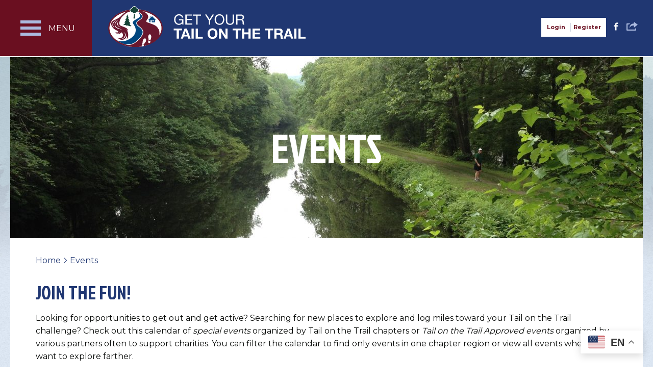

--- FILE ---
content_type: text/html; charset=UTF-8
request_url: https://tailonthetrail.org/events-calendar/?orderby%5B0%5D=event_start_date&orderby%5B1%5D=event_start_time&orderby%5B2%5D=event_name&pagination=1&full=1&ajaxCalendar=1&mo=02&yr=2023&id=418550198
body_size: 16511
content:
<!DOCTYPE html>
<html lang="en-US" class="no-js">
<head>
	<meta charset="UTF-8" />
<script type="text/javascript">
/* <![CDATA[ */
var gform;gform||(document.addEventListener("gform_main_scripts_loaded",function(){gform.scriptsLoaded=!0}),document.addEventListener("gform/theme/scripts_loaded",function(){gform.themeScriptsLoaded=!0}),window.addEventListener("DOMContentLoaded",function(){gform.domLoaded=!0}),gform={domLoaded:!1,scriptsLoaded:!1,themeScriptsLoaded:!1,isFormEditor:()=>"function"==typeof InitializeEditor,callIfLoaded:function(o){return!(!gform.domLoaded||!gform.scriptsLoaded||!gform.themeScriptsLoaded&&!gform.isFormEditor()||(gform.isFormEditor()&&console.warn("The use of gform.initializeOnLoaded() is deprecated in the form editor context and will be removed in Gravity Forms 3.1."),o(),0))},initializeOnLoaded:function(o){gform.callIfLoaded(o)||(document.addEventListener("gform_main_scripts_loaded",()=>{gform.scriptsLoaded=!0,gform.callIfLoaded(o)}),document.addEventListener("gform/theme/scripts_loaded",()=>{gform.themeScriptsLoaded=!0,gform.callIfLoaded(o)}),window.addEventListener("DOMContentLoaded",()=>{gform.domLoaded=!0,gform.callIfLoaded(o)}))},hooks:{action:{},filter:{}},addAction:function(o,r,e,t){gform.addHook("action",o,r,e,t)},addFilter:function(o,r,e,t){gform.addHook("filter",o,r,e,t)},doAction:function(o){gform.doHook("action",o,arguments)},applyFilters:function(o){return gform.doHook("filter",o,arguments)},removeAction:function(o,r){gform.removeHook("action",o,r)},removeFilter:function(o,r,e){gform.removeHook("filter",o,r,e)},addHook:function(o,r,e,t,n){null==gform.hooks[o][r]&&(gform.hooks[o][r]=[]);var d=gform.hooks[o][r];null==n&&(n=r+"_"+d.length),gform.hooks[o][r].push({tag:n,callable:e,priority:t=null==t?10:t})},doHook:function(r,o,e){var t;if(e=Array.prototype.slice.call(e,1),null!=gform.hooks[r][o]&&((o=gform.hooks[r][o]).sort(function(o,r){return o.priority-r.priority}),o.forEach(function(o){"function"!=typeof(t=o.callable)&&(t=window[t]),"action"==r?t.apply(null,e):e[0]=t.apply(null,e)})),"filter"==r)return e[0]},removeHook:function(o,r,t,n){var e;null!=gform.hooks[o][r]&&(e=(e=gform.hooks[o][r]).filter(function(o,r,e){return!!(null!=n&&n!=o.tag||null!=t&&t!=o.priority)}),gform.hooks[o][r]=e)}});
/* ]]> */
</script>

	
	<link rel="manifest" href="/manifest.json">
	<meta name="mobile-web-app-capable" content="yes">
	<meta name="apple-mobile-web-app-capable" content="yes">
	<meta name="application-name" content="Get Your Tail on the Trail">
	<meta name="apple-mobile-web-app-title" content="Get Your Tail on the Trail">
	<meta name="theme-color" content="#6a0f20">
	<meta name="msapplication-navbutton-color" content="#6a0f20">
	<meta name="apple-mobile-web-app-status-bar-style" content="black-translucent">
	<meta name="msapplication-starturl" content="/login/">

	<meta name="viewport" content="width=device-width, initial-scale=1, maximum-scale=1, shrink-to-fit=no">
	<title>Events &#8211; Get Your Tail on the Trail</title>
	<meta http-equiv="X-UA-Compatible" content="IE=edge" />

	<link rel="icon" href="https://tailonthetrail.org/wp-content/themes/tailonthetrail2016/favicon.ico?v=1.1">

	<link href="https://fonts.googleapis.com/css?family=Jockey+One|Montserrat:400,700" rel="stylesheet">

			<!-- Google tag (gtag.js) -->
		<script async src="https://www.googletagmanager.com/gtag/js?id=G-7T0CLJWB4E"></script>
		<script>
			window.dataLayer = window.dataLayer || [];
			function gtag(){dataLayer.push(arguments);}
			gtag('js', new Date());

			gtag('config', 'G-7T0CLJWB4E');
		</script>
	
	<script>
		if (window.MSInputMethodContext && document.documentMode) {
			document.write('<script src="https://tailonthetrail.org/wp-content/themes/tailonthetrail2016/app-assets/js/vendor/ie11CustomProperties.js"><\x2fscript>');
		}
	</script>

	<meta name='robots' content='index, follow, max-image-preview:large, max-snippet:-1, max-video-preview:-1' />

	<!-- This site is optimized with the Yoast SEO plugin v26.6 - https://yoast.com/wordpress/plugins/seo/ -->
	<link rel="canonical" href="https://tailonthetrail.org/events-calendar/" />
	<meta property="og:locale" content="en_US" />
	<meta property="og:type" content="article" />
	<meta property="og:title" content="Events &#8211; Get Your Tail on the Trail" />
	<meta property="og:description" content="CONTENTS" />
	<meta property="og:url" content="https://tailonthetrail.org/events-calendar/" />
	<meta property="og:site_name" content="Get Your Tail on the Trail" />
	<meta property="article:publisher" content="https://www.facebook.com/tailonthetrail/" />
	<meta property="article:modified_time" content="2020-12-29T22:58:45+00:00" />
	<meta name="twitter:card" content="summary_large_image" />
	<script type="application/ld+json" class="yoast-schema-graph">{"@context":"https://schema.org","@graph":[{"@type":"WebPage","@id":"https://tailonthetrail.org/events-calendar/","url":"https://tailonthetrail.org/events-calendar/","name":"Events &#8211; Get Your Tail on the Trail","isPartOf":{"@id":"https://tailonthetrail.org/#website"},"datePublished":"2016-11-16T19:57:33+00:00","dateModified":"2020-12-29T22:58:45+00:00","breadcrumb":{"@id":"https://tailonthetrail.org/events-calendar/#breadcrumb"},"inLanguage":"en-US","potentialAction":[{"@type":"ReadAction","target":["https://tailonthetrail.org/events-calendar/"]}]},{"@type":"BreadcrumbList","@id":"https://tailonthetrail.org/events-calendar/#breadcrumb","itemListElement":[{"@type":"ListItem","position":1,"name":"Home","item":"https://tailonthetrail.org/"},{"@type":"ListItem","position":2,"name":"Events"}]},{"@type":"WebSite","@id":"https://tailonthetrail.org/#website","url":"https://tailonthetrail.org/","name":"Get Your Tail on the Trail","description":"A family fun community initiative managed as a partnership program by St. Luke’s University Health Network and Delaware &amp; Lehigh National Heritage Corridor","potentialAction":[{"@type":"SearchAction","target":{"@type":"EntryPoint","urlTemplate":"https://tailonthetrail.org/?s={search_term_string}"},"query-input":{"@type":"PropertyValueSpecification","valueRequired":true,"valueName":"search_term_string"}}],"inLanguage":"en-US"}]}</script>
	<!-- / Yoast SEO plugin. -->


<link rel="alternate" title="oEmbed (JSON)" type="application/json+oembed" href="https://tailonthetrail.org/wp-json/oembed/1.0/embed?url=https%3A%2F%2Ftailonthetrail.org%2Fevents-calendar%2F" />
<link rel="alternate" title="oEmbed (XML)" type="text/xml+oembed" href="https://tailonthetrail.org/wp-json/oembed/1.0/embed?url=https%3A%2F%2Ftailonthetrail.org%2Fevents-calendar%2F&#038;format=xml" />
<style id='wp-img-auto-sizes-contain-inline-css' type='text/css'>
img:is([sizes=auto i],[sizes^="auto," i]){contain-intrinsic-size:3000px 1500px}
/*# sourceURL=wp-img-auto-sizes-contain-inline-css */
</style>
<style id='wp-emoji-styles-inline-css' type='text/css'>

	img.wp-smiley, img.emoji {
		display: inline !important;
		border: none !important;
		box-shadow: none !important;
		height: 1em !important;
		width: 1em !important;
		margin: 0 0.07em !important;
		vertical-align: -0.1em !important;
		background: none !important;
		padding: 0 !important;
	}
/*# sourceURL=wp-emoji-styles-inline-css */
</style>
<style id='wp-block-library-inline-css' type='text/css'>
:root{--wp-block-synced-color:#7a00df;--wp-block-synced-color--rgb:122,0,223;--wp-bound-block-color:var(--wp-block-synced-color);--wp-editor-canvas-background:#ddd;--wp-admin-theme-color:#007cba;--wp-admin-theme-color--rgb:0,124,186;--wp-admin-theme-color-darker-10:#006ba1;--wp-admin-theme-color-darker-10--rgb:0,107,160.5;--wp-admin-theme-color-darker-20:#005a87;--wp-admin-theme-color-darker-20--rgb:0,90,135;--wp-admin-border-width-focus:2px}@media (min-resolution:192dpi){:root{--wp-admin-border-width-focus:1.5px}}.wp-element-button{cursor:pointer}:root .has-very-light-gray-background-color{background-color:#eee}:root .has-very-dark-gray-background-color{background-color:#313131}:root .has-very-light-gray-color{color:#eee}:root .has-very-dark-gray-color{color:#313131}:root .has-vivid-green-cyan-to-vivid-cyan-blue-gradient-background{background:linear-gradient(135deg,#00d084,#0693e3)}:root .has-purple-crush-gradient-background{background:linear-gradient(135deg,#34e2e4,#4721fb 50%,#ab1dfe)}:root .has-hazy-dawn-gradient-background{background:linear-gradient(135deg,#faaca8,#dad0ec)}:root .has-subdued-olive-gradient-background{background:linear-gradient(135deg,#fafae1,#67a671)}:root .has-atomic-cream-gradient-background{background:linear-gradient(135deg,#fdd79a,#004a59)}:root .has-nightshade-gradient-background{background:linear-gradient(135deg,#330968,#31cdcf)}:root .has-midnight-gradient-background{background:linear-gradient(135deg,#020381,#2874fc)}:root{--wp--preset--font-size--normal:16px;--wp--preset--font-size--huge:42px}.has-regular-font-size{font-size:1em}.has-larger-font-size{font-size:2.625em}.has-normal-font-size{font-size:var(--wp--preset--font-size--normal)}.has-huge-font-size{font-size:var(--wp--preset--font-size--huge)}.has-text-align-center{text-align:center}.has-text-align-left{text-align:left}.has-text-align-right{text-align:right}.has-fit-text{white-space:nowrap!important}#end-resizable-editor-section{display:none}.aligncenter{clear:both}.items-justified-left{justify-content:flex-start}.items-justified-center{justify-content:center}.items-justified-right{justify-content:flex-end}.items-justified-space-between{justify-content:space-between}.screen-reader-text{border:0;clip-path:inset(50%);height:1px;margin:-1px;overflow:hidden;padding:0;position:absolute;width:1px;word-wrap:normal!important}.screen-reader-text:focus{background-color:#ddd;clip-path:none;color:#444;display:block;font-size:1em;height:auto;left:5px;line-height:normal;padding:15px 23px 14px;text-decoration:none;top:5px;width:auto;z-index:100000}html :where(.has-border-color){border-style:solid}html :where([style*=border-top-color]){border-top-style:solid}html :where([style*=border-right-color]){border-right-style:solid}html :where([style*=border-bottom-color]){border-bottom-style:solid}html :where([style*=border-left-color]){border-left-style:solid}html :where([style*=border-width]){border-style:solid}html :where([style*=border-top-width]){border-top-style:solid}html :where([style*=border-right-width]){border-right-style:solid}html :where([style*=border-bottom-width]){border-bottom-style:solid}html :where([style*=border-left-width]){border-left-style:solid}html :where(img[class*=wp-image-]){height:auto;max-width:100%}:where(figure){margin:0 0 1em}html :where(.is-position-sticky){--wp-admin--admin-bar--position-offset:var(--wp-admin--admin-bar--height,0px)}@media screen and (max-width:600px){html :where(.is-position-sticky){--wp-admin--admin-bar--position-offset:0px}}

/*# sourceURL=wp-block-library-inline-css */
</style><style id='global-styles-inline-css' type='text/css'>
:root{--wp--preset--aspect-ratio--square: 1;--wp--preset--aspect-ratio--4-3: 4/3;--wp--preset--aspect-ratio--3-4: 3/4;--wp--preset--aspect-ratio--3-2: 3/2;--wp--preset--aspect-ratio--2-3: 2/3;--wp--preset--aspect-ratio--16-9: 16/9;--wp--preset--aspect-ratio--9-16: 9/16;--wp--preset--color--black: #000000;--wp--preset--color--cyan-bluish-gray: #abb8c3;--wp--preset--color--white: #ffffff;--wp--preset--color--pale-pink: #f78da7;--wp--preset--color--vivid-red: #cf2e2e;--wp--preset--color--luminous-vivid-orange: #ff6900;--wp--preset--color--luminous-vivid-amber: #fcb900;--wp--preset--color--light-green-cyan: #7bdcb5;--wp--preset--color--vivid-green-cyan: #00d084;--wp--preset--color--pale-cyan-blue: #8ed1fc;--wp--preset--color--vivid-cyan-blue: #0693e3;--wp--preset--color--vivid-purple: #9b51e0;--wp--preset--gradient--vivid-cyan-blue-to-vivid-purple: linear-gradient(135deg,rgb(6,147,227) 0%,rgb(155,81,224) 100%);--wp--preset--gradient--light-green-cyan-to-vivid-green-cyan: linear-gradient(135deg,rgb(122,220,180) 0%,rgb(0,208,130) 100%);--wp--preset--gradient--luminous-vivid-amber-to-luminous-vivid-orange: linear-gradient(135deg,rgb(252,185,0) 0%,rgb(255,105,0) 100%);--wp--preset--gradient--luminous-vivid-orange-to-vivid-red: linear-gradient(135deg,rgb(255,105,0) 0%,rgb(207,46,46) 100%);--wp--preset--gradient--very-light-gray-to-cyan-bluish-gray: linear-gradient(135deg,rgb(238,238,238) 0%,rgb(169,184,195) 100%);--wp--preset--gradient--cool-to-warm-spectrum: linear-gradient(135deg,rgb(74,234,220) 0%,rgb(151,120,209) 20%,rgb(207,42,186) 40%,rgb(238,44,130) 60%,rgb(251,105,98) 80%,rgb(254,248,76) 100%);--wp--preset--gradient--blush-light-purple: linear-gradient(135deg,rgb(255,206,236) 0%,rgb(152,150,240) 100%);--wp--preset--gradient--blush-bordeaux: linear-gradient(135deg,rgb(254,205,165) 0%,rgb(254,45,45) 50%,rgb(107,0,62) 100%);--wp--preset--gradient--luminous-dusk: linear-gradient(135deg,rgb(255,203,112) 0%,rgb(199,81,192) 50%,rgb(65,88,208) 100%);--wp--preset--gradient--pale-ocean: linear-gradient(135deg,rgb(255,245,203) 0%,rgb(182,227,212) 50%,rgb(51,167,181) 100%);--wp--preset--gradient--electric-grass: linear-gradient(135deg,rgb(202,248,128) 0%,rgb(113,206,126) 100%);--wp--preset--gradient--midnight: linear-gradient(135deg,rgb(2,3,129) 0%,rgb(40,116,252) 100%);--wp--preset--font-size--small: 13px;--wp--preset--font-size--medium: 20px;--wp--preset--font-size--large: 36px;--wp--preset--font-size--x-large: 42px;--wp--preset--spacing--20: 0.44rem;--wp--preset--spacing--30: 0.67rem;--wp--preset--spacing--40: 1rem;--wp--preset--spacing--50: 1.5rem;--wp--preset--spacing--60: 2.25rem;--wp--preset--spacing--70: 3.38rem;--wp--preset--spacing--80: 5.06rem;--wp--preset--shadow--natural: 6px 6px 9px rgba(0, 0, 0, 0.2);--wp--preset--shadow--deep: 12px 12px 50px rgba(0, 0, 0, 0.4);--wp--preset--shadow--sharp: 6px 6px 0px rgba(0, 0, 0, 0.2);--wp--preset--shadow--outlined: 6px 6px 0px -3px rgb(255, 255, 255), 6px 6px rgb(0, 0, 0);--wp--preset--shadow--crisp: 6px 6px 0px rgb(0, 0, 0);}:where(.is-layout-flex){gap: 0.5em;}:where(.is-layout-grid){gap: 0.5em;}body .is-layout-flex{display: flex;}.is-layout-flex{flex-wrap: wrap;align-items: center;}.is-layout-flex > :is(*, div){margin: 0;}body .is-layout-grid{display: grid;}.is-layout-grid > :is(*, div){margin: 0;}:where(.wp-block-columns.is-layout-flex){gap: 2em;}:where(.wp-block-columns.is-layout-grid){gap: 2em;}:where(.wp-block-post-template.is-layout-flex){gap: 1.25em;}:where(.wp-block-post-template.is-layout-grid){gap: 1.25em;}.has-black-color{color: var(--wp--preset--color--black) !important;}.has-cyan-bluish-gray-color{color: var(--wp--preset--color--cyan-bluish-gray) !important;}.has-white-color{color: var(--wp--preset--color--white) !important;}.has-pale-pink-color{color: var(--wp--preset--color--pale-pink) !important;}.has-vivid-red-color{color: var(--wp--preset--color--vivid-red) !important;}.has-luminous-vivid-orange-color{color: var(--wp--preset--color--luminous-vivid-orange) !important;}.has-luminous-vivid-amber-color{color: var(--wp--preset--color--luminous-vivid-amber) !important;}.has-light-green-cyan-color{color: var(--wp--preset--color--light-green-cyan) !important;}.has-vivid-green-cyan-color{color: var(--wp--preset--color--vivid-green-cyan) !important;}.has-pale-cyan-blue-color{color: var(--wp--preset--color--pale-cyan-blue) !important;}.has-vivid-cyan-blue-color{color: var(--wp--preset--color--vivid-cyan-blue) !important;}.has-vivid-purple-color{color: var(--wp--preset--color--vivid-purple) !important;}.has-black-background-color{background-color: var(--wp--preset--color--black) !important;}.has-cyan-bluish-gray-background-color{background-color: var(--wp--preset--color--cyan-bluish-gray) !important;}.has-white-background-color{background-color: var(--wp--preset--color--white) !important;}.has-pale-pink-background-color{background-color: var(--wp--preset--color--pale-pink) !important;}.has-vivid-red-background-color{background-color: var(--wp--preset--color--vivid-red) !important;}.has-luminous-vivid-orange-background-color{background-color: var(--wp--preset--color--luminous-vivid-orange) !important;}.has-luminous-vivid-amber-background-color{background-color: var(--wp--preset--color--luminous-vivid-amber) !important;}.has-light-green-cyan-background-color{background-color: var(--wp--preset--color--light-green-cyan) !important;}.has-vivid-green-cyan-background-color{background-color: var(--wp--preset--color--vivid-green-cyan) !important;}.has-pale-cyan-blue-background-color{background-color: var(--wp--preset--color--pale-cyan-blue) !important;}.has-vivid-cyan-blue-background-color{background-color: var(--wp--preset--color--vivid-cyan-blue) !important;}.has-vivid-purple-background-color{background-color: var(--wp--preset--color--vivid-purple) !important;}.has-black-border-color{border-color: var(--wp--preset--color--black) !important;}.has-cyan-bluish-gray-border-color{border-color: var(--wp--preset--color--cyan-bluish-gray) !important;}.has-white-border-color{border-color: var(--wp--preset--color--white) !important;}.has-pale-pink-border-color{border-color: var(--wp--preset--color--pale-pink) !important;}.has-vivid-red-border-color{border-color: var(--wp--preset--color--vivid-red) !important;}.has-luminous-vivid-orange-border-color{border-color: var(--wp--preset--color--luminous-vivid-orange) !important;}.has-luminous-vivid-amber-border-color{border-color: var(--wp--preset--color--luminous-vivid-amber) !important;}.has-light-green-cyan-border-color{border-color: var(--wp--preset--color--light-green-cyan) !important;}.has-vivid-green-cyan-border-color{border-color: var(--wp--preset--color--vivid-green-cyan) !important;}.has-pale-cyan-blue-border-color{border-color: var(--wp--preset--color--pale-cyan-blue) !important;}.has-vivid-cyan-blue-border-color{border-color: var(--wp--preset--color--vivid-cyan-blue) !important;}.has-vivid-purple-border-color{border-color: var(--wp--preset--color--vivid-purple) !important;}.has-vivid-cyan-blue-to-vivid-purple-gradient-background{background: var(--wp--preset--gradient--vivid-cyan-blue-to-vivid-purple) !important;}.has-light-green-cyan-to-vivid-green-cyan-gradient-background{background: var(--wp--preset--gradient--light-green-cyan-to-vivid-green-cyan) !important;}.has-luminous-vivid-amber-to-luminous-vivid-orange-gradient-background{background: var(--wp--preset--gradient--luminous-vivid-amber-to-luminous-vivid-orange) !important;}.has-luminous-vivid-orange-to-vivid-red-gradient-background{background: var(--wp--preset--gradient--luminous-vivid-orange-to-vivid-red) !important;}.has-very-light-gray-to-cyan-bluish-gray-gradient-background{background: var(--wp--preset--gradient--very-light-gray-to-cyan-bluish-gray) !important;}.has-cool-to-warm-spectrum-gradient-background{background: var(--wp--preset--gradient--cool-to-warm-spectrum) !important;}.has-blush-light-purple-gradient-background{background: var(--wp--preset--gradient--blush-light-purple) !important;}.has-blush-bordeaux-gradient-background{background: var(--wp--preset--gradient--blush-bordeaux) !important;}.has-luminous-dusk-gradient-background{background: var(--wp--preset--gradient--luminous-dusk) !important;}.has-pale-ocean-gradient-background{background: var(--wp--preset--gradient--pale-ocean) !important;}.has-electric-grass-gradient-background{background: var(--wp--preset--gradient--electric-grass) !important;}.has-midnight-gradient-background{background: var(--wp--preset--gradient--midnight) !important;}.has-small-font-size{font-size: var(--wp--preset--font-size--small) !important;}.has-medium-font-size{font-size: var(--wp--preset--font-size--medium) !important;}.has-large-font-size{font-size: var(--wp--preset--font-size--large) !important;}.has-x-large-font-size{font-size: var(--wp--preset--font-size--x-large) !important;}
/*# sourceURL=global-styles-inline-css */
</style>

<style id='classic-theme-styles-inline-css' type='text/css'>
/*! This file is auto-generated */
.wp-block-button__link{color:#fff;background-color:#32373c;border-radius:9999px;box-shadow:none;text-decoration:none;padding:calc(.667em + 2px) calc(1.333em + 2px);font-size:1.125em}.wp-block-file__button{background:#32373c;color:#fff;text-decoration:none}
/*# sourceURL=/wp-includes/css/classic-themes.min.css */
</style>
<link rel='stylesheet' id='cpsh-shortcodes-css' href='https://tailonthetrail.org/wp-content/plugins/column-shortcodes//assets/css/shortcodes.css?ver=1.0.1' type='text/css' media='all' />
<link rel='stylesheet' id='events-manager-css' href='https://tailonthetrail.org/wp-content/plugins/events-manager/includes/css/events-manager.min.css?ver=7.2.3.1' type='text/css' media='all' />
<link rel='stylesheet' id='datatables-css' href='https://tailonthetrail.org/wp-content/themes/tailonthetrail2016/js/vendor/datatables/datatables.min.css?ver=1.10.22' type='text/css' media='all' />
<link rel='stylesheet' id='forget-about-shortcode-buttons-css' href='https://tailonthetrail.org/wp-content/plugins/forget-about-shortcode-buttons/public/css/button-styles.css?ver=2.1.3' type='text/css' media='all' />
<script type="text/javascript" src="https://tailonthetrail.org/wp-includes/js/jquery/jquery.min.js?ver=3.7.1" id="jquery-core-js"></script>
<script type="text/javascript" src="https://tailonthetrail.org/wp-includes/js/jquery/jquery-migrate.min.js?ver=3.4.1" id="jquery-migrate-js"></script>
<script type="text/javascript" src="https://tailonthetrail.org/wp-includes/js/jquery/ui/core.min.js?ver=1.13.3" id="jquery-ui-core-js"></script>
<script type="text/javascript" src="https://tailonthetrail.org/wp-includes/js/jquery/ui/mouse.min.js?ver=1.13.3" id="jquery-ui-mouse-js"></script>
<script type="text/javascript" src="https://tailonthetrail.org/wp-includes/js/jquery/ui/sortable.min.js?ver=1.13.3" id="jquery-ui-sortable-js"></script>
<script type="text/javascript" src="https://tailonthetrail.org/wp-includes/js/jquery/ui/datepicker.min.js?ver=1.13.3" id="jquery-ui-datepicker-js"></script>
<script type="text/javascript" id="jquery-ui-datepicker-js-after">
/* <![CDATA[ */
jQuery(function(jQuery){jQuery.datepicker.setDefaults({"closeText":"Close","currentText":"Today","monthNames":["January","February","March","April","May","June","July","August","September","October","November","December"],"monthNamesShort":["Jan","Feb","Mar","Apr","May","Jun","Jul","Aug","Sep","Oct","Nov","Dec"],"nextText":"Next","prevText":"Previous","dayNames":["Sunday","Monday","Tuesday","Wednesday","Thursday","Friday","Saturday"],"dayNamesShort":["Sun","Mon","Tue","Wed","Thu","Fri","Sat"],"dayNamesMin":["S","M","T","W","T","F","S"],"dateFormat":"MM d, yy","firstDay":0,"isRTL":false});});
//# sourceURL=jquery-ui-datepicker-js-after
/* ]]> */
</script>
<script type="text/javascript" src="https://tailonthetrail.org/wp-includes/js/jquery/ui/resizable.min.js?ver=1.13.3" id="jquery-ui-resizable-js"></script>
<script type="text/javascript" src="https://tailonthetrail.org/wp-includes/js/jquery/ui/draggable.min.js?ver=1.13.3" id="jquery-ui-draggable-js"></script>
<script type="text/javascript" src="https://tailonthetrail.org/wp-includes/js/jquery/ui/controlgroup.min.js?ver=1.13.3" id="jquery-ui-controlgroup-js"></script>
<script type="text/javascript" src="https://tailonthetrail.org/wp-includes/js/jquery/ui/checkboxradio.min.js?ver=1.13.3" id="jquery-ui-checkboxradio-js"></script>
<script type="text/javascript" src="https://tailonthetrail.org/wp-includes/js/jquery/ui/button.min.js?ver=1.13.3" id="jquery-ui-button-js"></script>
<script type="text/javascript" src="https://tailonthetrail.org/wp-includes/js/jquery/ui/dialog.min.js?ver=1.13.3" id="jquery-ui-dialog-js"></script>
<script type="text/javascript" id="events-manager-js-extra">
/* <![CDATA[ */
var EM = {"ajaxurl":"https://tailonthetrail.org/wp-admin/admin-ajax.php","locationajaxurl":"https://tailonthetrail.org/wp-admin/admin-ajax.php?action=locations_search","firstDay":"0","locale":"en","dateFormat":"yy-mm-dd","ui_css":"https://tailonthetrail.org/wp-content/plugins/events-manager/includes/css/jquery-ui/build.min.css","show24hours":"0","is_ssl":"1","autocomplete_limit":"10","calendar":{"breakpoints":{"small":560,"medium":908,"large":false},"month_format":"F"},"phone":"","datepicker":{"format":"m/d/Y"},"search":{"breakpoints":{"small":650,"medium":850,"full":false}},"url":"https://tailonthetrail.org/wp-content/plugins/events-manager","assets":{"input.em-uploader":{"js":{"em-uploader":{"url":"https://tailonthetrail.org/wp-content/plugins/events-manager/includes/js/em-uploader.js?v=7.2.3.1","event":"em_uploader_ready"}}},".em-event-editor":{"js":{"event-editor":{"url":"https://tailonthetrail.org/wp-content/plugins/events-manager/includes/js/events-manager-event-editor.js?v=7.2.3.1","event":"em_event_editor_ready"}},"css":{"event-editor":"https://tailonthetrail.org/wp-content/plugins/events-manager/includes/css/events-manager-event-editor.min.css?v=7.2.3.1"}},".em-recurrence-sets, .em-timezone":{"js":{"luxon":{"url":"luxon/luxon.js?v=7.2.3.1","event":"em_luxon_ready"}}},".em-booking-form, #em-booking-form, .em-booking-recurring, .em-event-booking-form":{"js":{"em-bookings":{"url":"https://tailonthetrail.org/wp-content/plugins/events-manager/includes/js/bookingsform.js?v=7.2.3.1","event":"em_booking_form_js_loaded"}}},"#em-opt-archetypes":{"js":{"archetypes":"https://tailonthetrail.org/wp-content/plugins/events-manager/includes/js/admin-archetype-editor.js?v=7.2.3.1","archetypes_ms":"https://tailonthetrail.org/wp-content/plugins/events-manager/includes/js/admin-archetypes.js?v=7.2.3.1","qs":"qs/qs.js?v=7.2.3.1"}}},"cached":"","google_maps_api":"AIzaSyDaZP5FJbSPPFUNw3CpNH1Vg85ZmdpQgnc","txt_search":"Search","txt_searching":"Searching...","txt_loading":"Loading...","event_detach_warning":"Are you sure you want to detach this event? By doing so, this event will be independent of the recurring set of events.","delete_recurrence_warning":"Are you sure you want to delete all recurrences of this event? All events will be moved to trash."};
//# sourceURL=events-manager-js-extra
/* ]]> */
</script>
<script type="text/javascript" src="https://tailonthetrail.org/wp-content/plugins/events-manager/includes/js/events-manager.js?ver=7.2.3.1" id="events-manager-js"></script>
<script type="text/javascript" src="https://tailonthetrail.org/wp-content/themes/tailonthetrail2016/app-assets/js/vendor/modernizr-3.11.2.min.js?ver=3.11.2" id="modernizr-js"></script>
<script type="text/javascript" src="https://tailonthetrail.org/wp-content/themes/tailonthetrail2016/app-assets/js/chapters.js?ver=1.0.1" id="chapters-js"></script>
<script type="text/javascript" src="https://tailonthetrail.org/wp-content/themes/tailonthetrail2016/js/vendor/datatables/datatables.min.js?ver=1.10.22" id="datatables-js"></script>
<script type="text/javascript" id="fourohone-header-js-extra">
/* <![CDATA[ */
var bloginfo = {"url":"https://tailonthetrail.org","template_url":"https://tailonthetrail.org/wp-content/themes/tailonthetrail2016","ajax_url":"https://tailonthetrail.org/wp-admin/admin-ajax.php"};
//# sourceURL=fourohone-header-js-extra
/* ]]> */
</script>
<script type="text/javascript" src="https://tailonthetrail.org/wp-content/themes/tailonthetrail2016/js/header-scripts.js?ver=2.3.1" id="fourohone-header-js"></script>
<link rel="https://api.w.org/" href="https://tailonthetrail.org/wp-json/" /><link rel="alternate" title="JSON" type="application/json" href="https://tailonthetrail.org/wp-json/wp/v2/pages/30" /><link rel="EditURI" type="application/rsd+xml" title="RSD" href="https://tailonthetrail.org/xmlrpc.php?rsd" />
<meta name="generator" content="WordPress 6.9" />
<link rel='shortlink' href='https://tailonthetrail.org/?p=30' />
<style>.post-thumbnail img[src$='.svg'] { width: 100%; height: auto; }</style><link rel="shortcut icon" type="image/x-icon" href="https://tailonthetrail.org/favicon.ico"><link rel="icon" href="https://tailonthetrail.org/wp-content/uploads/2017/02/cropped-android-chrome-256x256-32x32.png" sizes="32x32" />
<link rel="icon" href="https://tailonthetrail.org/wp-content/uploads/2017/02/cropped-android-chrome-256x256-192x192.png" sizes="192x192" />
<link rel="apple-touch-icon" href="https://tailonthetrail.org/wp-content/uploads/2017/02/cropped-android-chrome-256x256-180x180.png" />
<meta name="msapplication-TileImage" content="https://tailonthetrail.org/wp-content/uploads/2017/02/cropped-android-chrome-256x256-270x270.png" />

				<link rel="stylesheet" type="text/css" media="all" href="https://tailonthetrail.org/wp-content/themes/tailonthetrail2016/style.css?401cb=1757708569" />
	
</head>

<body class="wp-singular page-template page-template-page-calendar page-template-page-calendar-php page page-id-30 page-parent wp-theme-tailonthetrail2016">

	
		<div class="header">
			<div class="m">
				<div class="icon">
				  <span></span>
				  <span></span>
				  <span></span>
				  <span></span>
				</div>
				<span class="text">MENU</span>
			  </div>

			  <div class="main-nav-wrap">
				<ul id="menu-main-nav" class="main-nav nav clearfix"><li id="menu-item-361" class="menu-item menu-item-type-post_type menu-item-object-page menu-item-home menu-item-361"><a href="https://tailonthetrail.org/">Home</a></li>
<li id="menu-item-4525" class="menu-item menu-item-type-post_type menu-item-object-page menu-item-has-children has-children menu-item-4525"><a href="https://tailonthetrail.org/chapters/">Chapters</a>
<ul class="sub-menu">
	<li id="menu-item-4526" class="menu-item menu-item-type-post_type menu-item-object-page menu-item-has-children has-children menu-item-4526"><a href="https://tailonthetrail.org/chapters/delaware-lehigh/">Delaware &#038; Lehigh</a>
	<div class='sub-menu-wrap level-1'>

	<ul class="sub-menu">
		<li id="menu-item-4531" class="menu-item menu-item-type-post_type menu-item-object-page menu-item-4531"><a href="https://tailonthetrail.org/chapters/delaware-lehigh/">Home</a></li>
		<li id="menu-item-4527" class="menu-item menu-item-type-post_type menu-item-object-page menu-item-4527"><a href="https://tailonthetrail.org/chapters/delaware-lehigh/trail-resources/">Trail Resources</a></li>
		<li id="menu-item-4528" class="menu-item menu-item-type-post_type menu-item-object-page menu-item-4528"><a href="https://tailonthetrail.org/chapters/delaware-lehigh/sponsors/">Sponsors</a></li>
		<li id="menu-item-4532" class="menu-item menu-item-type-custom menu-item-object-custom menu-item-4532"><a href="https://tailonthetrail.org/events-calendar/?chapter=1">Delaware &#038; Lehigh Events</a></li>
	</ul>
	</div>
</li>
	<li id="menu-item-4533" class="menu-item menu-item-type-post_type menu-item-object-page menu-item-has-children has-children menu-item-4533"><a href="https://tailonthetrail.org/chapters/northeast-pennsylvania/">Northeast PA</a>
	<div class='sub-menu-wrap level-1'>

	<ul class="sub-menu">
		<li id="menu-item-4537" class="menu-item menu-item-type-post_type menu-item-object-page menu-item-4537"><a href="https://tailonthetrail.org/chapters/northeast-pennsylvania/">Home</a></li>
		<li id="menu-item-4534" class="menu-item menu-item-type-post_type menu-item-object-page menu-item-4534"><a href="https://tailonthetrail.org/chapters/northeast-pennsylvania/trail-resources/">NEPA Trail Resources</a></li>
		<li id="menu-item-12692" class="menu-item menu-item-type-featured-trail menu-item-object-cpt-archive menu-item-12692"><a href="https://tailonthetrail.org/chapters/northeast-pennsylvania/trail-of-the-month/">NEPA Trail of the Month</a></li>
		<li id="menu-item-4538" class="menu-item menu-item-type-custom menu-item-object-custom menu-item-4538"><a href="https://tailonthetrail.org/events-calendar/?chapter=2">Northeast PA Events</a></li>
	</ul>
	</div>
</li>
</ul>
</li>
<li id="menu-item-35" class="menu-item menu-item-type-post_type menu-item-object-page current-menu-item page_item page-item-30 current_page_item menu-item-has-children has-children menu-item-35"><a href="https://tailonthetrail.org/events-calendar/" aria-current="page">Events</a>
<ul class="sub-menu">
	<li id="menu-item-13542" class="menu-item menu-item-type-post_type menu-item-object-page menu-item-13542"><a href="https://tailonthetrail.org/events-calendar/health-heritage-walks/">Health and Heritage Walks 2025</a></li>
</ul>
</li>
<li id="menu-item-13672" class="menu-item menu-item-type-custom menu-item-object-custom menu-item-13672"><a href="https://tailonthetrail.org/challenge/">Trail Challenges</a></li>
<li id="menu-item-80" class="menu-item menu-item-type-post_type menu-item-object-page menu-item-has-children has-children menu-item-80"><a href="https://tailonthetrail.org/about/">About</a>
<ul class="sub-menu">
	<li id="menu-item-83" class="menu-item menu-item-type-post_type menu-item-object-page menu-item-83"><a href="https://tailonthetrail.org/about/frequently-asked-questions/">Frequently Asked Questions</a></li>
	<li id="menu-item-13150" class="menu-item menu-item-type-post_type menu-item-object-page menu-item-13150"><a href="https://tailonthetrail.org/helpful-videos/">Helpful Videos</a></li>
	<li id="menu-item-14247" class="menu-item menu-item-type-post_type menu-item-object-page menu-item-14247"><a href="https://tailonthetrail.org/nutrition-tips/">Nutrition Tips &amp; Articles</a></li>
</ul>
</li>
<li id="menu-item-4539" class="menu-item menu-item-type-post_type menu-item-object-page menu-item-4539"><a href="https://tailonthetrail.org/register/">Register</a></li>
<li id="menu-item-179" class="menu-item menu-item-type-post_type menu-item-object-page menu-item-179"><a href="https://tailonthetrail.org/organization-programs/">Organization Programs</a></li>
<li id="menu-item-12430" class="menu-item menu-item-type-post_type menu-item-object-page menu-item-12430"><a href="https://tailonthetrail.org/organization-leaderboard/">Organization Leaderboard</a></li>
<li id="menu-item-12744" class="menu-item menu-item-type-post_type menu-item-object-page menu-item-12744"><a href="https://tailonthetrail.org/achievements/">Achievements</a></li>
<li id="menu-item-84" class="menu-item menu-item-type-post_type menu-item-object-page menu-item-84"><a href="https://tailonthetrail.org/contact/">Contact</a></li>
</ul><ul id="menu-secondary-nav" class="secondary-nav-mobile nav clearfix"><li id="menu-item-13" class="social menu-item menu-item-type-custom menu-item-object-custom menu-item-13"><a target="_blank" href="https://www.facebook.com/tailonthetrail">F</a></li>
<li id="menu-item-14" class="share-toggle menu-item menu-item-type-custom menu-item-object-custom menu-item-14"><a href="#">S</a></li>
</ul>			  </div>

			  <h1 class="logo"><a href="https://tailonthetrail.org">Get Your Tail on the Trail</a></h1>

			  <ul id="menu-secondary-nav-1" class="secondary-nav nav clearfix"><li class="social menu-item menu-item-type-custom menu-item-object-custom menu-item-13"><a target="_blank" href="https://www.facebook.com/tailonthetrail">F</a></li>
<li class="share-toggle menu-item menu-item-type-custom menu-item-object-custom menu-item-14"><a href="#">S</a></li>
</ul>
			   <div class="ssk-group" data-url="https://tailonthetrail.org/events-calendar/">
				  <a href="" class="ssk ssk-facebook">Facebook</a>
				  <a href="" class="ssk ssk-twitter">Twitter</a>
				  <a href="" class="ssk ssk-pinterest">Pinterest</a>
				  <a href="" class="ssk ssk-email">Email</a>
				</div>

			        <div class="header-profile clearfix loggedout">

            <div class="info">
                  <ul class="links">
                        <li><a href="https://tailonthetrail.org/login/">Login</a></li>
                        <li><a href="https://tailonthetrail.org/register/">Register</a></li>
                  </ul>
            </div>

      </div>
      		</div>

		<div class="outter-wrap container clearfix">

	        
    <div class="header-image" style="background-image:url(https://tailonthetrail.org/wp-content/uploads/2019/05/cropped-39-Along-the-Walnutport-Canal-Elyssia-Mathias.jpg);">
        <h2 class="intro-page-title">Events</h2>    </div>

    <div class="content container clearfix">

        <div class="crumbs"><span property="itemListElement" typeof="ListItem"><a property="item" typeof="WebPage" title="Go to Get Your Tail on the Trail." href="https://tailonthetrail.org" class="home"><span property="name">Home</span></a><meta property="position" content="1"></span><span class="sep">&gt;</span><span property="itemListElement" typeof="ListItem"><span property="name">Events</span><meta property="position" content="2"></span></div>

          <div class="section clearfix"><h3>Join the Fun!</h3>
<p>Looking for opportunities to get out and get active? Searching for new places to explore and log miles toward your Tail on the Trail challenge? Check out this calendar of <em>special events</em> organized by Tail on the Trail chapters or <em>Tail on the Trail Approved events </em>organized by various partners often to support charities. You can filter the calendar to find only events in one chapter region or view all events when you want to explore farther.</p>
<hr />
</div>
          <div class="calendar-filter clearfix">

              <!--<div class="dropdownreplace dd-event chapter" id="select-chapter">
                  <div class="selection">
                    <ul class="selection-list">
                                                <li><a href="javascript:;" data-chapter="all" data-title="Filter by Chapter">All Chapters</a></li>
                        <li><a href="javascript:;" data-chapter="1">Delaware & Lehigh</a></li><li><a href="javascript:;" data-chapter="2">Northeast PA</a></li>                    </ul>
                  </div>
                  <a href="javascript:;" class="dropdown-btn current" id="btn_select_chapter">Filter by Chapter</a>
              </div>-->

              <a class="btn submit-an-event" href="https://tailonthetrail.org/events-calendar/submit-your-event">Submit Your Event</a>
          </div>

          <div class="calendar-wrap clearfix">

                                <div class="views calendar clearfix">
                  <div id="em-wrapper"><div class="first-section section clearfix">
<p>		<div class="em em-view-container" id="em-view-418550198" data-view="calendar">
			<div class="em pixelbones em-calendar preview-modal responsive-dateclick-modal size-small" data-scope="all" data-preview-tooltips-trigger="" id="em-calendar-418550198" data-view-id="418550198" data-view-type="calendar" data-month="02" data-year="2023" data-timezone="">
	<section class="em-cal-nav em-cal-nav-normal">
			<div class="month input">
					<form action="" method="get">
				<input type="month" class="em-month-picker" value="2023-02" data-month-value="February">
				<span class="toggle"></span>
			</form>
			</div>
			<div class="month-nav input">
		<a class="em-calnav em-calnav-prev" href="/events-calendar/?orderby%5B0%5D=event_start_date&#038;orderby%5B1%5D=event_start_time&#038;orderby%5B2%5D=event_name&#038;pagination=1&#038;full=1&#038;ajaxCalendar=1&#038;mo=1&#038;yr=2023" data-disabled="0" >
			<svg viewBox="0 0 15 15" xmlns="http://www.w3.org/2000/svg"><path d="M10 14L3 7.5L10 1" stroke="#555" stroke-linecap="square"></path></svg>
		</a>
					<a href="/events-calendar/?orderby%5B0%5D=event_start_date&#038;orderby%5B1%5D=event_start_time&#038;orderby%5B2%5D=event_name&#038;pagination=1&#038;full=1&#038;ajaxCalendar=1&#038;mo=01&#038;yr=2026" class="em-calnav-today button button-secondary size-large size-medium " >
				Today			</a>
				<a class="em-calnav em-calnav-next" href="/events-calendar/?orderby%5B0%5D=event_start_date&#038;orderby%5B1%5D=event_start_time&#038;orderby%5B2%5D=event_name&#038;pagination=1&#038;full=1&#038;ajaxCalendar=1&#038;mo=3&#038;yr=2023" data-disabled="0" >
			<svg viewBox="0 0 15 15" xmlns="http://www.w3.org/2000/svg"><path d="M5 14L12 7.5L5 1" stroke="#555" stroke-linecap="square"></path></svg>
		</a>
	</div>
	</section><section class="em-cal-head em-cal-week-days em-cal-days size-large">
			<div class="em-cal-day em-cal-col-0">Sunday</div>
				<div class="em-cal-day em-cal-col-1">Monday</div>
				<div class="em-cal-day em-cal-col-2">Tuesday</div>
				<div class="em-cal-day em-cal-col-3">Wednesday</div>
				<div class="em-cal-day em-cal-col-4">Thursday</div>
				<div class="em-cal-day em-cal-col-5">Friday</div>
				<div class="em-cal-day em-cal-col-6">Saturday</div>
		</section>
<section class="em-cal-head em-cal-week-days em-cal-days size-small size-medium">
			<div class="em-cal-day em-cal-col-0">S</div>
				<div class="em-cal-day em-cal-col-1">M</div>
				<div class="em-cal-day em-cal-col-2">T</div>
				<div class="em-cal-day em-cal-col-3">W</div>
				<div class="em-cal-day em-cal-col-4">T</div>
				<div class="em-cal-day em-cal-col-5">F</div>
				<div class="em-cal-day em-cal-col-6">S</div>
		</section><section class="em-cal-body em-cal-days event-style-pill even-aspect">
			<div class="eventless-pre em-cal-day em-cal-col-1">
							<div class="em-cal-day-date">
					<span>29</span>
				</div>
					</div>
				<div class="eventless-pre em-cal-day em-cal-col-2">
							<div class="em-cal-day-date">
					<span>30</span>
				</div>
					</div>
				<div class="eventless-pre em-cal-day em-cal-col-3">
							<div class="em-cal-day-date">
					<span>31</span>
				</div>
					</div>
				<div class="eventless em-cal-day em-cal-col-4">
							<div class="em-cal-day-date">
					<span>1</span>
				</div>
					</div>
				<div class="eventless em-cal-day em-cal-col-5">
							<div class="em-cal-day-date">
					<span>2</span>
				</div>
					</div>
				<div class="eventless em-cal-day em-cal-col-6">
							<div class="em-cal-day-date">
					<span>3</span>
				</div>
					</div>
				<div class="eventful eventful em-cal-day em-cal-col-7">
							<div class="em-cal-day-date colored" data-date="2023-02-04" data-timestamp="1675468800" >
					<a href="https://tailonthetrail.org/events/winter-challenge-kickoff-nepa/" title="Winter Challenge kickoff &#8211; NEPA">4</a>
									</div>
										<div class="em-cal-event" style="--event-background-color:#a8d144;;--event-border-color:#a8d144;;--event-color:#fff;" data-event-url="https://tailonthetrail.org/events/winter-challenge-kickoff-nepa/" data-event-id="627">
							<div>1:00 PM - <a href="https://tailonthetrail.org/events/winter-challenge-kickoff-nepa/">Winter Challenge kickoff - NEPA</a></div>
						</div>
											<span class="date-day-colors" data-colors="[&quot;#a8d144&quot;]"></span>
												
					</div>
				<div class="eventless em-cal-day em-cal-col-1">
							<div class="em-cal-day-date">
					<span>5</span>
				</div>
					</div>
				<div class="eventless em-cal-day em-cal-col-2">
							<div class="em-cal-day-date">
					<span>6</span>
				</div>
					</div>
				<div class="eventless em-cal-day em-cal-col-3">
							<div class="em-cal-day-date">
					<span>7</span>
				</div>
					</div>
				<div class="eventless em-cal-day em-cal-col-4">
							<div class="em-cal-day-date">
					<span>8</span>
				</div>
					</div>
				<div class="eventless em-cal-day em-cal-col-5">
							<div class="em-cal-day-date">
					<span>9</span>
				</div>
					</div>
				<div class="eventless em-cal-day em-cal-col-6">
							<div class="em-cal-day-date">
					<span>10</span>
				</div>
					</div>
				<div class="eventless em-cal-day em-cal-col-7">
							<div class="em-cal-day-date">
					<span>11</span>
				</div>
					</div>
				<div class="eventless em-cal-day em-cal-col-1">
							<div class="em-cal-day-date">
					<span>12</span>
				</div>
					</div>
				<div class="eventless em-cal-day em-cal-col-2">
							<div class="em-cal-day-date">
					<span>13</span>
				</div>
					</div>
				<div class="eventless em-cal-day em-cal-col-3">
							<div class="em-cal-day-date">
					<span>14</span>
				</div>
					</div>
				<div class="eventless em-cal-day em-cal-col-4">
							<div class="em-cal-day-date">
					<span>15</span>
				</div>
					</div>
				<div class="eventless em-cal-day em-cal-col-5">
							<div class="em-cal-day-date">
					<span>16</span>
				</div>
					</div>
				<div class="eventless em-cal-day em-cal-col-6">
							<div class="em-cal-day-date">
					<span>17</span>
				</div>
					</div>
				<div class="eventless em-cal-day em-cal-col-7">
							<div class="em-cal-day-date">
					<span>18</span>
				</div>
					</div>
				<div class="eventless em-cal-day em-cal-col-1">
							<div class="em-cal-day-date">
					<span>19</span>
				</div>
					</div>
				<div class="eventless em-cal-day em-cal-col-2">
							<div class="em-cal-day-date">
					<span>20</span>
				</div>
					</div>
				<div class="eventless em-cal-day em-cal-col-3">
							<div class="em-cal-day-date">
					<span>21</span>
				</div>
					</div>
				<div class="eventless em-cal-day em-cal-col-4">
							<div class="em-cal-day-date">
					<span>22</span>
				</div>
					</div>
				<div class="eventless em-cal-day em-cal-col-5">
							<div class="em-cal-day-date">
					<span>23</span>
				</div>
					</div>
				<div class="eventless em-cal-day em-cal-col-6">
							<div class="em-cal-day-date">
					<span>24</span>
				</div>
					</div>
				<div class="eventless em-cal-day em-cal-col-7">
							<div class="em-cal-day-date">
					<span>25</span>
				</div>
					</div>
				<div class="eventless em-cal-day em-cal-col-1">
							<div class="em-cal-day-date">
					<span>26</span>
				</div>
					</div>
				<div class="eventless em-cal-day em-cal-col-2">
							<div class="em-cal-day-date">
					<span>27</span>
				</div>
					</div>
				<div class="eventless em-cal-day em-cal-col-3">
							<div class="em-cal-day-date">
					<span>28</span>
				</div>
					</div>
				<div class="eventless-post em-cal-day em-cal-col-4">
							<div class="em-cal-day-date">
					<span>1</span>
				</div>
					</div>
				<div class="eventless-post em-cal-day em-cal-col-5">
							<div class="em-cal-day-date">
					<span>2</span>
				</div>
					</div>
				<div class="eventless-post em-cal-day em-cal-col-6">
							<div class="em-cal-day-date">
					<span>3</span>
				</div>
					</div>
				<div class="eventless-post em-cal-day em-cal-col-7">
							<div class="em-cal-day-date">
					<span>4</span>
				</div>
					</div>
		</section><section class="em-cal-events-content" id="em-cal-events-content-418550198">
								<div class="em pixelbones em-calendar-preview em-modal em-cal-event-content" data-event-id="627" data-parent="em-cal-events-content-418550198">
	<div class="em-modal-popup">
		<header>
			<a class="em-close-modal"></a><!-- close modal -->
			<div class="em-modal-title">
				<a href="https://tailonthetrail.org/events/winter-challenge-kickoff-nepa/">Winter Challenge kickoff - NEPA</a>			</div>
		</header>
		<div class="em-modal-content">
			<div class="em pixelbones em-calendar-preview em-list em-events-list">
	<div class="em-event em-item" style="--default-border:#_CATEGORYCOLOR;">
		<div class="em-item-image ">
			
			<img src='https://tailonthetrail.org/wp-content/uploads/2023/01/Blue-and-Cream-Modern-Hello-Winter-Instagram-post.png' alt='Winter Challenge kickoff - NEPA'/>
			
			
		</div>
		<div class="em-item-info">
			<div class="em-event-meta em-item-meta">
				<div class="em-item-meta-line em-event-date em-event-meta-datetime">
					<span class="em-icon-calendar em-icon"></span>
					Feb 4th 2023&nbsp;&nbsp;&nbsp;&nbsp;
				</div>
				<div class="em-item-meta-line em-event-time em-event-meta-datetime">
					<span class="em-icon-clock em-icon"></span>
					1:00 pm - 2:00 pm
				</div>
				
				
				<div class="em-item-meta-line em-event-location">
					<span class="em-icon-location em-icon"></span>
					<a href="https://tailonthetrail.org/locations/dl-black-diamond-trailhead/">D&amp;L Black diamond Trailhead</a>
				</div>
				
				
				
				
			</div>
			<div class="em-item-desc">
				Kick off our Winter Challenge with us! We are challenging you to log 30 miles in 30 days from January 28-February 28th at any location [...]
			</div>
			<div class="em-item-actions input">
				<a class="em-item-read-more button" href="https://tailonthetrail.org/events/winter-challenge-kickoff-nepa/">More Info</a>
				
			</div>
		</div>
	</div>
</div>		</div><!-- content -->
	
	</div><!-- modal -->
</div>																												<div class="em pixelbones em-calendar-preview em-modal em-cal-date-content" data-calendar-date="1675468800" data-parent="em-cal-events-content-418550198">
	<div class="em-modal-popup">
		<header>
			<a class="em-close-modal"></a><!-- close modal -->
			<div class="em-modal-title">
				Events on Feb 4th 2023			</div>
		</header>
		<div class="em-modal-content em pixelbones em-calendar-preview em-list-widget em-events-widget">
							<div class="em-item em-event" style="--default-border:#_CATEGORYCOLOR;">
	<div class="em-item-image " style="max-width:150px">
		
		<img decoding="async" width="150" height="150" src="https://tailonthetrail.org/wp-content/uploads/2023/01/Blue-and-Cream-Modern-Hello-Winter-Instagram-post-150x150.png" class="attachment-150x150 size-150x150 wp-post-image" alt="Winter Challenge kickoff - NEPA" srcset="https://tailonthetrail.org/wp-content/uploads/2023/01/Blue-and-Cream-Modern-Hello-Winter-Instagram-post-150x150.png 150w, https://tailonthetrail.org/wp-content/uploads/2023/01/Blue-and-Cream-Modern-Hello-Winter-Instagram-post-300x300.png 300w, https://tailonthetrail.org/wp-content/uploads/2023/01/Blue-and-Cream-Modern-Hello-Winter-Instagram-post-1024x1024.png 1024w, https://tailonthetrail.org/wp-content/uploads/2023/01/Blue-and-Cream-Modern-Hello-Winter-Instagram-post-768x768.png 768w, https://tailonthetrail.org/wp-content/uploads/2023/01/Blue-and-Cream-Modern-Hello-Winter-Instagram-post-136x136.png 136w, https://tailonthetrail.org/wp-content/uploads/2023/01/Blue-and-Cream-Modern-Hello-Winter-Instagram-post-80x80.png 80w, https://tailonthetrail.org/wp-content/uploads/2023/01/Blue-and-Cream-Modern-Hello-Winter-Instagram-post.png 1080w" sizes="(max-width: 150px) 100vw, 150px" />
		
		
	</div>
	<div class="em-item-info">
		<div class="em-item-name"><a href="https://tailonthetrail.org/events/winter-challenge-kickoff-nepa/">Winter Challenge kickoff - NEPA</a></div>
		<div class="em-item-meta">
			<div class="em-item-meta-line em-event-date em-event-meta-datetime">
				<span class="em-icon em-icon-calendar"></span>
				<span>4 Feb 23</span>
			</div>
			<div class="em-item-meta-line em-event-location em-event-meta-location">
				<span class="em-icon em-icon-location"></span>
				<span>Mountain Top</span>
			</div>
		</div>
	</div>
</div>					</div><!-- content -->
			</div><!-- modal -->
</div>																																																																																							</section></div>
<script>
	{
		let el = document.getElementById('em-calendar-418550198').querySelector('.em-cal-body');
		let width = el.firstElementChild.getBoundingClientRect().width;
		if (width > 0) {
			el.style.setProperty('--grid-auto-rows', 'minmax(' + width + 'px, auto)');
		}
	}
</script>			<div class="em-view-custom-data" id="em-view-custom-data-418550198">
								<form class="em-view-custom-data-search" id="em-view-custom-data-search-418550198">
										<input type="hidden" name="css" value="1">
										<input type="hidden" name="search_action" value="search_events">
										<input type="hidden" name="search_advanced_text" value="Show Advanced Search">
										<input type="hidden" name="search_text_show" value="Show Advanced Search">
										<input type="hidden" name="search_text_hide" value="Hide Advanced Search">
										<input type="hidden" name="search_button" value="Search">
										<input type="hidden" name="saved_searches" value="">
										<input type="hidden" name="search_advanced_style" value="accordion">
										<input type="hidden" name="search_multiselect_style" value="always-open">
										<input type="hidden" name="sorting" value="0">
										<input type="hidden" name="search_term_main" value="1">
										<input type="hidden" name="search_term" value="1">
										<input type="hidden" name="search_term_label" value="Search">
										<input type="hidden" name="search_term_advanced" value="1">
										<input type="hidden" name="search_term_label_advanced" value="Search">
										<input type="hidden" name="search_geo" value="1">
										<input type="hidden" name="geo_label" value="Near...">
										<input type="hidden" name="search_geo_advanced" value="1">
										<input type="hidden" name="geo_label_advanced" value="Near...">
										<input type="hidden" name="search_geo_units" value="1">
										<input type="hidden" name="geo_units_label" value="Within">
										<input type="hidden" name="geo_distance_values" value="5,10,25,50,100">
										<input type="hidden" name="search_scope" value="1">
										<input type="hidden" name="scope_label" value="Dates">
										<input type="hidden" name="scope_seperator" value="and">
										<input type="hidden" name="scope_format" value="M j">
										<input type="hidden" name="search_scope_advanced" value="1">
										<input type="hidden" name="scope_label_advanced" value="Dates">
										<input type="hidden" name="scope_seperator_advanced" value="and">
										<input type="hidden" name="scope_format_advanced" value="M j">
										<input type="hidden" name="search_eventful_main" value="0">
										<input type="hidden" name="search_eventful" value="0">
										<input type="hidden" name="search_eventful_locations_label" value="Eventful Locations?">
										<input type="hidden" name="search_eventful_locations_tooltip" value="Display only locations with upcoming events.">
										<input type="hidden" name="search_categories" value="1">
										<input type="hidden" name="category_label" value="Category">
										<input type="hidden" name="categories_label" value="All Categories">
										<input type="hidden" name="categories_placeholder" value="Search Categories...">
										<input type="hidden" name="categories_clear_text" value="Clear Selected">
										<input type="hidden" name="categories_count_text" value="%d Selected">
										<input type="hidden" name="categories_include" value="">
										<input type="hidden" name="categories_exclude" value="">
										<input type="hidden" name="search_tags" value="0">
										<input type="hidden" name="tag_label" value="Tags">
										<input type="hidden" name="tags_label" value="All Tags">
										<input type="hidden" name="tags_placeholder" value="Search Tags...">
										<input type="hidden" name="tags_clear_text" value="Clear Selected">
										<input type="hidden" name="tags_count_text" value="%d Selected">
										<input type="hidden" name="tags_include" value="">
										<input type="hidden" name="tags_exclude" value="">
										<input type="hidden" name="search_countries" value="1">
										<input type="hidden" name="country_label" value="Country">
										<input type="hidden" name="countries_label" value="All Countries">
										<input type="hidden" name="search_regions" value="1">
										<input type="hidden" name="region_label" value="Region">
										<input type="hidden" name="search_states" value="1">
										<input type="hidden" name="state_label" value="State/County">
										<input type="hidden" name="search_towns" value="0">
										<input type="hidden" name="town_label" value="City/Town">
										<input type="hidden" name="show_main" value="1">
										<input type="hidden" name="show_advanced" value="1">
										<input type="hidden" name="advanced_mode" value="modal">
										<input type="hidden" name="advanced_hidden" value="1">
										<input type="hidden" name="advanced_trigger" value="1">
										<input type="hidden" name="main_classes" value="css-search,em-search-legacy,has-search-term,has-search-geo,has-search-main,has-advanced,advanced-hidden">
										<input type="hidden" name="css_classes_advanced" value="">
										<input type="hidden" name="id" value="418550198">
										<input type="hidden" name="scope" value="all">
										<input type="hidden" name="calendar_size" value="">
										<input type="hidden" name="has_advanced_trigger" value="0">
									</form>
				<form class="em-view-custom-data-calendar" id="em-view-custom-data-calendar-418550198">
											<input type="hidden" name="event_archetype" value="event">
											<input type="hidden" name="orderby" value="event_start">
											<input type="hidden" name="full" value="1">
											<input type="hidden" name="id" value="418550198">
											<input type="hidden" name="scope" value="all">
											<input type="hidden" name="calendar_size" value="">
											<input type="hidden" name="has_advanced_trigger" value="0">
									</form>
			</div>
		</div>
		</p>
</div>
</div>                 </div>
                <div class="views list hidden clearfix">
            <div id="calendarList" data-baseurl="https://tailonthetrail.org/events-calendar/" data-maxpages="1" data-currentpage="1" data-nextpage="">

                      <div class="listed-event clearfix">
                <a href="https://tailonthetrail.org/events/the-30-in-30-challenge-kick-off/"><img src="https://tailonthetrail.org/wp-content/themes/tailonthetrail2016/images/default-list.jpg" /></a>                <div class="text">
                    <h4><span class="tot"></span></h4>
                    <h3>The 30 in 30 Challenge Kickoff</h3>
                    <div class="date">
                    January 31, 2026,
                        <span> Begins at 1:00 PM</span>
                    </div>

                    <p>Bundle up and keep moving with our annual 30 Miles in 30 Days Winter Challenge. Starting January 31 through March 1, log 30 miles to earn our 2026 badge plus an&hellip; </p>
<p><a href="https://tailonthetrail.org/events/the-30-in-30-challenge-kick-off/" class="more">More Info ></a></p>
                </div><!-- text -->
            </div><!-- listed event -->

          
        </div><!-- list -->

        
        </div>          </div><!-- calendar wrap -->
    
    </div><!-- content -->

		
		</div>

		<div class="footer-wrap">
			<footer class="container clearfix">
				<h6>Tail on the Trail</h6>
<p>c/o Delaware &amp; Lehigh National Heritage Corridor<br />
2750 Hugh Moore Park Road, Easton, PA 18042<br />
Program questions? <a href="https://tailonthetrail.org/contact/">Contact Us here</a><br />
Trail questions - <a href="mailto:tailonthetrail@gmail.com">tailonthetrail@gmail.com</a> | Health questions - 866-785-8537</p>
					<a class="facebook" href="https://www.facebook.com/tailonthetrail" target="_blank">Visit us on Facebook!</a>
									<p class="legal">Tail on the Trail was founded as a partnership program by St. Luke's University Health Network and Delaware &amp; Lehigh National Heritage Corridor.</p>
			</footer>
		</div>

	
		
	<script type="speculationrules">
{"prefetch":[{"source":"document","where":{"and":[{"href_matches":"/*"},{"not":{"href_matches":["/wp-*.php","/wp-admin/*","/wp-content/uploads/*","/wp-content/*","/wp-content/plugins/*","/wp-content/themes/tailonthetrail2016/*","/*\\?(.+)"]}},{"not":{"selector_matches":"a[rel~=\"nofollow\"]"}},{"not":{"selector_matches":".no-prefetch, .no-prefetch a"}}]},"eagerness":"conservative"}]}
</script>
        <!-- Cropping modal -->
        <div class="modal fade" id="avatar-modal" aria-hidden="true" aria-labelledby="avatar-modal-label" role="dialog" tabindex="-1">
          <div class="modal-dialog modal-lg">
            <div class="modal-content">
              <form class="avatar-form" action="https://tailonthetrail.org/wp-admin/admin-ajax.php" enctype="multipart/form-data" method="post">

                <div class="modal-header">
                  <button type="button" class="close" data-dismiss="modal">&times;</button>
                  <h4 class="modal-title" id="avatar-modal-label">Change Avatar</h4>
                </div>
                <div class="modal-body">
                  <div class="avatar-body">

                    <div class="row clearfix">

                      <div class="col-md-9">
                        <div class="avatar-wrapper">
                            <div class="drag-default">
                                <div class="drag-container">
                                    <!-- Drag an image here or -->
                                    <div class="avatar-upload">
                                        <input type="hidden" class="avatar-src" name="avatar_src">
                                        <input type="hidden" class="avatar-data" name="avatar_data">
                                        <input type="hidden" name="action" value="crop_avatar" />
                                        <input type="file" class="avatar-input" id="avatarInput" name="avatar_file">
                                        <label for="avatarInput">
                                            <div>
                                                <svg xmlns="http://www.w3.org/2000/svg" width="20" height="17" viewBox="0 0 20 17"><path d="M10 0l-5.2 4.9h3.3v5.1h3.8v-5.1h3.3l-5.2-4.9zm9.3 11.5l-3.2-2.1h-2l3.4 2.6h-3.5c-.1 0-.2.1-.2.1l-.8 2.3h-6l-.8-2.2c-.1-.1-.1-.2-.2-.2h-3.6l3.4-2.6h-2l-3.2 2.1c-.4.3-.7 1-.6 1.5l.6 3.1c.1.5.7.9 1.2.9h16.3c.6 0 1.1-.4 1.3-.9l.6-3.1c.1-.5-.2-1.2-.7-1.5z"/></svg> <span>Choose a file&hellip;</span>
                                            </div>
                                        </label>
                                    </div>
                                </div>
                            </div>
                        </div>
                      </div><!-- // 9 -->

                      <div class="col-md-3">

                        <div class="avatar-preview-wrap">
                            <div class="avatar-preview preview-md"></div>
                            <div class="avatar-preview preview-sm"></div>
                            <a class="toggle"></a>
                        </div><!-- // avatar wrap -->

                        <div class="row avatar-btns">
                            <button type="button" class="left" data-method="rotate" data-option="-90" title="Rotate -90 degrees"></button>
                            <button type="button" class="right" data-method="rotate" data-option="90" title="Rotate 90 degrees"></button>
                        </div><!-- // rotates btns -->

                        <button type="submit" class="icon-ok btn avatar-save">Done</button>
                      </div><!-- // 3 -->

                    </div><!-- // row -->

                  </div><!-- // avatar body -->
                </div><!-- // modal body -->
              </form>
            </div>
          </div>

          <script>
            jQuery(function($){
                $('.avatar-preview-wrap .toggle').on('click',function(e){
                    e.preventDefault();
                    $('.avatar-preview-wrap').toggleClass('small');
                });
                });

                'use strict';

                ;( function ( document, window, index ) {
                    var inputs = document.querySelectorAll( '.avatar-upload input' );
                    Array.prototype.forEach.call( inputs, function( input ) {
                        var label    = input.nextElementSibling,
                            labelVal = label.innerHTML;

                        input.addEventListener( 'change', function( e ) {
                            var fileName = '';
                            if( this.files && this.files.length > 1 )
                                fileName = ( this.getAttribute( 'data-multiple-caption' ) || '' ).replace( '{count}', this.files.length );
                            else
                                fileName = e.target.value.split( '\\' ).pop();

                            if( fileName )
                                label.querySelector( 'span' ).innerHTML = fileName;
                            else
                                label.innerHTML = labelVal;
                        });

                        // Firefox bug fix
                        input.addEventListener( 'focus', function(){ input.classList.add( 'has-focus' ); });
                        input.addEventListener( 'blur', function(){ input.classList.remove( 'has-focus' ); });
                    });
                }( document, window, 0 ));
          </script>
        </div><!-- /.modal -->
        		<script type="text/javascript">
			(function() {
				let targetObjectName = 'EM';
				if ( typeof window[targetObjectName] === 'object' && window[targetObjectName] !== null ) {
					Object.assign( window[targetObjectName], []);
				} else {
					console.warn( 'Could not merge extra data: window.' + targetObjectName + ' not found or not an object.' );
				}
			})();
		</script>
		<div class="gtranslate_wrapper" id="gt-wrapper-77896508"></div><script type="text/javascript" src="https://tailonthetrail.org/wp-content/mu-plugins/tott-includes/cropper/cropper.min.js" id="avatar-cropper-js"></script>
<script type="text/javascript" src="https://tailonthetrail.org/wp-content/themes/tailonthetrail2016/js/scripts.js?ver=2.3.1" id="fourohone-footer-js"></script>
<script type="text/javascript" src="https://tailonthetrail.org/wp-includes/js/dist/dom-ready.min.js?ver=f77871ff7694fffea381" id="wp-dom-ready-js"></script>
<script type="text/javascript" src="https://tailonthetrail.org/wp-includes/js/dist/hooks.min.js?ver=dd5603f07f9220ed27f1" id="wp-hooks-js"></script>
<script type="text/javascript" src="https://tailonthetrail.org/wp-includes/js/dist/i18n.min.js?ver=c26c3dc7bed366793375" id="wp-i18n-js"></script>
<script type="text/javascript" id="wp-i18n-js-after">
/* <![CDATA[ */
wp.i18n.setLocaleData( { 'text direction\u0004ltr': [ 'ltr' ] } );
//# sourceURL=wp-i18n-js-after
/* ]]> */
</script>
<script type="text/javascript" src="https://tailonthetrail.org/wp-includes/js/dist/a11y.min.js?ver=cb460b4676c94bd228ed" id="wp-a11y-js"></script>
<script type="text/javascript" defer='defer' src="https://tailonthetrail.org/wp-content/plugins/gravityforms/js/jquery.json.min.js?ver=2.9.24" id="gform_json-js"></script>
<script type="text/javascript" id="gform_gravityforms-js-extra">
/* <![CDATA[ */
var gform_i18n = {"datepicker":{"days":{"monday":"Mo","tuesday":"Tu","wednesday":"We","thursday":"Th","friday":"Fr","saturday":"Sa","sunday":"Su"},"months":{"january":"January","february":"February","march":"March","april":"April","may":"May","june":"June","july":"July","august":"August","september":"September","october":"October","november":"November","december":"December"},"firstDay":0,"iconText":"Select date"}};
var gf_legacy_multi = [];
var gform_gravityforms = {"strings":{"invalid_file_extension":"This type of file is not allowed. Must be one of the following:","delete_file":"Delete this file","in_progress":"in progress","file_exceeds_limit":"File exceeds size limit","illegal_extension":"This type of file is not allowed.","max_reached":"Maximum number of files reached","unknown_error":"There was a problem while saving the file on the server","currently_uploading":"Please wait for the uploading to complete","cancel":"Cancel","cancel_upload":"Cancel this upload","cancelled":"Cancelled","error":"Error","message":"Message"},"vars":{"images_url":"https://tailonthetrail.org/wp-content/plugins/gravityforms/images"}};
var gf_global = {"gf_currency_config":{"name":"U.S. Dollar","symbol_left":"$","symbol_right":"","symbol_padding":"","thousand_separator":",","decimal_separator":".","decimals":2,"code":"USD"},"base_url":"https://tailonthetrail.org/wp-content/plugins/gravityforms","number_formats":[],"spinnerUrl":"https://tailonthetrail.org/wp-content/plugins/gravityforms/images/spinner.svg","version_hash":"f6ecf7d22a4d8adb9f6eaa9b4b538421","strings":{"newRowAdded":"New row added.","rowRemoved":"Row removed","formSaved":"The form has been saved.  The content contains the link to return and complete the form."}};
//# sourceURL=gform_gravityforms-js-extra
/* ]]> */
</script>
<script type="text/javascript" defer='defer' src="https://tailonthetrail.org/wp-content/plugins/gravityforms/js/gravityforms.min.js?ver=2.9.24" id="gform_gravityforms-js"></script>
<script type="text/javascript" defer='defer' src="https://tailonthetrail.org/wp-content/plugins/gravityforms/js/jquery.maskedinput.min.js?ver=2.9.24" id="gform_masked_input-js"></script>
<script type="text/javascript" defer='defer' src="https://tailonthetrail.org/wp-content/plugins/gravityforms/assets/js/dist/utils.min.js?ver=48a3755090e76a154853db28fc254681" id="gform_gravityforms_utils-js"></script>
<script type="text/javascript" defer='defer' src="https://tailonthetrail.org/wp-content/plugins/gravityforms/assets/js/dist/vendor-theme.min.js?ver=8673c9a2ff188de55f9073009ba56f5e" id="gform_gravityforms_theme_vendors-js"></script>
<script type="text/javascript" id="gform_gravityforms_theme-js-extra">
/* <![CDATA[ */
var gform_theme_config = {"common":{"form":{"honeypot":{"version_hash":"f6ecf7d22a4d8adb9f6eaa9b4b538421"},"ajax":{"ajaxurl":"https://tailonthetrail.org/wp-admin/admin-ajax.php","ajax_submission_nonce":"64b15f9a7d","i18n":{"step_announcement":"Step %1$s of %2$s, %3$s","unknown_error":"There was an unknown error processing your request. Please try again."}}}},"hmr_dev":"","public_path":"https://tailonthetrail.org/wp-content/plugins/gravityforms/assets/js/dist/","config_nonce":"d0eba471a4"};
//# sourceURL=gform_gravityforms_theme-js-extra
/* ]]> */
</script>
<script type="text/javascript" defer='defer' src="https://tailonthetrail.org/wp-content/plugins/gravityforms/assets/js/dist/scripts-theme.min.js?ver=1546762cd067873f438f559b1e819128" id="gform_gravityforms_theme-js"></script>
<script defer type="text/javascript" src="https://tailonthetrail.org/wp-content/plugins/akismet/_inc/akismet-frontend.js?ver=1763750829" id="akismet-frontend-js"></script>
<script type="text/javascript" id="gt_widget_script_77896508-js-before">
/* <![CDATA[ */
window.gtranslateSettings = /* document.write */ window.gtranslateSettings || {};window.gtranslateSettings['77896508'] = {"default_language":"en","languages":["ar","zh-CN","en","de","ru","es","vi"],"url_structure":"none","native_language_names":1,"detect_browser_language":1,"flag_style":"2d","wrapper_selector":"#gt-wrapper-77896508","alt_flags":{"en":"usa","es":"mexico"},"float_switcher_open_direction":"top","switcher_horizontal_position":"right","switcher_vertical_position":"bottom","flags_location":"\/wp-content\/plugins\/gtranslate\/flags\/"};
//# sourceURL=gt_widget_script_77896508-js-before
/* ]]> */
</script><script src="https://tailonthetrail.org/wp-content/plugins/gtranslate/js/float.js?ver=6.9" data-no-optimize="1" data-no-minify="1" data-gt-orig-url="/events-calendar/" data-gt-orig-domain="tailonthetrail.org" data-gt-widget-id="77896508" defer></script><script id="wp-emoji-settings" type="application/json">
{"baseUrl":"https://s.w.org/images/core/emoji/17.0.2/72x72/","ext":".png","svgUrl":"https://s.w.org/images/core/emoji/17.0.2/svg/","svgExt":".svg","source":{"concatemoji":"https://tailonthetrail.org/wp-includes/js/wp-emoji-release.min.js?ver=6.9"}}
</script>
<script type="module">
/* <![CDATA[ */
/*! This file is auto-generated */
const a=JSON.parse(document.getElementById("wp-emoji-settings").textContent),o=(window._wpemojiSettings=a,"wpEmojiSettingsSupports"),s=["flag","emoji"];function i(e){try{var t={supportTests:e,timestamp:(new Date).valueOf()};sessionStorage.setItem(o,JSON.stringify(t))}catch(e){}}function c(e,t,n){e.clearRect(0,0,e.canvas.width,e.canvas.height),e.fillText(t,0,0);t=new Uint32Array(e.getImageData(0,0,e.canvas.width,e.canvas.height).data);e.clearRect(0,0,e.canvas.width,e.canvas.height),e.fillText(n,0,0);const a=new Uint32Array(e.getImageData(0,0,e.canvas.width,e.canvas.height).data);return t.every((e,t)=>e===a[t])}function p(e,t){e.clearRect(0,0,e.canvas.width,e.canvas.height),e.fillText(t,0,0);var n=e.getImageData(16,16,1,1);for(let e=0;e<n.data.length;e++)if(0!==n.data[e])return!1;return!0}function u(e,t,n,a){switch(t){case"flag":return n(e,"\ud83c\udff3\ufe0f\u200d\u26a7\ufe0f","\ud83c\udff3\ufe0f\u200b\u26a7\ufe0f")?!1:!n(e,"\ud83c\udde8\ud83c\uddf6","\ud83c\udde8\u200b\ud83c\uddf6")&&!n(e,"\ud83c\udff4\udb40\udc67\udb40\udc62\udb40\udc65\udb40\udc6e\udb40\udc67\udb40\udc7f","\ud83c\udff4\u200b\udb40\udc67\u200b\udb40\udc62\u200b\udb40\udc65\u200b\udb40\udc6e\u200b\udb40\udc67\u200b\udb40\udc7f");case"emoji":return!a(e,"\ud83e\u1fac8")}return!1}function f(e,t,n,a){let r;const o=(r="undefined"!=typeof WorkerGlobalScope&&self instanceof WorkerGlobalScope?new OffscreenCanvas(300,150):document.createElement("canvas")).getContext("2d",{willReadFrequently:!0}),s=(o.textBaseline="top",o.font="600 32px Arial",{});return e.forEach(e=>{s[e]=t(o,e,n,a)}),s}function r(e){var t=document.createElement("script");t.src=e,t.defer=!0,document.head.appendChild(t)}a.supports={everything:!0,everythingExceptFlag:!0},new Promise(t=>{let n=function(){try{var e=JSON.parse(sessionStorage.getItem(o));if("object"==typeof e&&"number"==typeof e.timestamp&&(new Date).valueOf()<e.timestamp+604800&&"object"==typeof e.supportTests)return e.supportTests}catch(e){}return null}();if(!n){if("undefined"!=typeof Worker&&"undefined"!=typeof OffscreenCanvas&&"undefined"!=typeof URL&&URL.createObjectURL&&"undefined"!=typeof Blob)try{var e="postMessage("+f.toString()+"("+[JSON.stringify(s),u.toString(),c.toString(),p.toString()].join(",")+"));",a=new Blob([e],{type:"text/javascript"});const r=new Worker(URL.createObjectURL(a),{name:"wpTestEmojiSupports"});return void(r.onmessage=e=>{i(n=e.data),r.terminate(),t(n)})}catch(e){}i(n=f(s,u,c,p))}t(n)}).then(e=>{for(const n in e)a.supports[n]=e[n],a.supports.everything=a.supports.everything&&a.supports[n],"flag"!==n&&(a.supports.everythingExceptFlag=a.supports.everythingExceptFlag&&a.supports[n]);var t;a.supports.everythingExceptFlag=a.supports.everythingExceptFlag&&!a.supports.flag,a.supports.everything||((t=a.source||{}).concatemoji?r(t.concatemoji):t.wpemoji&&t.twemoji&&(r(t.twemoji),r(t.wpemoji)))});
//# sourceURL=https://tailonthetrail.org/wp-includes/js/wp-emoji-loader.min.js
/* ]]> */
</script>
<script type="text/javascript">
/* <![CDATA[ */
 gform.initializeOnLoaded( function() { jQuery(document).on('gform_post_render', function(event, formId, currentPage){if(formId == 48) {jQuery('#input_48_4').mask('(999) 999-9999').bind('keypress', function(e){if(e.which == 13){jQuery(this).blur();} } );} } );jQuery(document).on('gform_post_conditional_logic', function(event, formId, fields, isInit){} ) } ); 
/* ]]> */
</script>
<script type="text/javascript">
/* <![CDATA[ */
 gform.initializeOnLoaded( function() {jQuery(document).trigger("gform_pre_post_render", [{ formId: "48", currentPage: "1", abort: function() { this.preventDefault(); } }]);        if (event && event.defaultPrevented) {                return;        }        const gformWrapperDiv = document.getElementById( "gform_wrapper_48" );        if ( gformWrapperDiv ) {            const visibilitySpan = document.createElement( "span" );            visibilitySpan.id = "gform_visibility_test_48";            gformWrapperDiv.insertAdjacentElement( "afterend", visibilitySpan );        }        const visibilityTestDiv = document.getElementById( "gform_visibility_test_48" );        let postRenderFired = false;        function triggerPostRender() {            if ( postRenderFired ) {                return;            }            postRenderFired = true;            gform.core.triggerPostRenderEvents( 48, 1 );            if ( visibilityTestDiv ) {                visibilityTestDiv.parentNode.removeChild( visibilityTestDiv );            }        }        function debounce( func, wait, immediate ) {            var timeout;            return function() {                var context = this, args = arguments;                var later = function() {                    timeout = null;                    if ( !immediate ) func.apply( context, args );                };                var callNow = immediate && !timeout;                clearTimeout( timeout );                timeout = setTimeout( later, wait );                if ( callNow ) func.apply( context, args );            };        }        const debouncedTriggerPostRender = debounce( function() {            triggerPostRender();        }, 200 );        if ( visibilityTestDiv && visibilityTestDiv.offsetParent === null ) {            const observer = new MutationObserver( ( mutations ) => {                mutations.forEach( ( mutation ) => {                    if ( mutation.type === 'attributes' && visibilityTestDiv.offsetParent !== null ) {                        debouncedTriggerPostRender();                        observer.disconnect();                    }                });            });            observer.observe( document.body, {                attributes: true,                childList: false,                subtree: true,                attributeFilter: [ 'style', 'class' ],            });        } else {            triggerPostRender();        }    } ); 
/* ]]> */
</script>

</body>
</html>

--- FILE ---
content_type: application/javascript; charset=UTF-8
request_url: https://tailonthetrail.org/wp-content/themes/tailonthetrail2016/js/scripts.js?ver=2.3.1
body_size: 46976
content:
(function($) {

    $.dropdownreplace = function(element, options) {

        var $element    = $(element),
            select      = null,
            dropdown    = $('<div class="dropdown hidden"></div>'),
            current     = $('<span class="current"/>'),
            listwrap    = $('<div class="selection">'),
            list        = $('<ul class="selection-list">'),
            item        = $('<li/>'),
            list_items  = [];

        var defaults = {
            onChangeSelect: function(val) {}
        }

        var plugin = this;

        plugin.settings = {}

        plugin.init = function() {
            plugin.settings = $.extend({}, defaults, options);
            select = $element.find('select');
            hideSelect();
            addMarkup();
            setupFocus();
            setupEvents();
        }
        
        var hideSelect = function(){
            select.css({position:'absolute',top:0,left:-9999});
        }

        var addMarkup = function(){
            select.find('option').each(function(){
                var new_li = item.clone(),
                    the_class = $(this).attr('class');
                new_li.html( $(this).html() ).data('value',$(this).val()).data('filter',$(this).data('filter'));
                    new_li.addClass(the_class);
                if( $(this).is(':selected') ) {
                    var name = $(this).html();
                    if( $(this).data('altname') ) name = $(this).data('altname');
                    current.html( '<strong>'+name+'</strong>' );
                    new_li.addClass('current').data('altname',name);
                }
                list.append(new_li);
                listwrap.append(list);
                list_items.push(new_li);
            });
            dropdown.append(current).append(listwrap);
            select.after( dropdown );
        }

        var setupFocus = function(){
            select.on('focus',function(){
                dropdown.removeClass('hidden');
            }).on('blur',function(){
                var s = this;
                setTimeout(function(){
                    if( !$(s).is(':focus') ) dropdown.addClass('hidden');
                },200);
            });
        }

        var setupEvents = function(){
            for( i in list_items ){
                var li = list_items[i];
                li.on('click',function(e){
                    e.preventDefault();
                    var val = $(this).data('value');
                    select.val( val ).trigger('change');
                });
            }
            select.on('change',function(){
                var _val = $(this).val();
                for( i in list_items ){
                    var li = list_items[i];
                    var val = li.data('value');
                    if( val === _val ) {
                        changeSelect($(li));
                    }
                }
            });
        }

        var changeSelect = function(li){
            var val = li.data('value');
            li.addClass('current').siblings().removeClass('current');
            var name = li.html();
            if( li.data('altname') ) name = li.data('altname');
            current.html( '<strong>'+name+'</strong>' );
            plugin.settings.onChangeSelect($element,val);
        }

        plugin.init();

    }

    $.fn.dropdownreplace = function(options) {

        return this.each(function() {
            if (undefined == $(this).data('dropdownreplace')) {
                var plugin = new $.dropdownreplace(this, options);
                $(this).data('dropdownreplace', plugin);
            }
        });

    }

})(jQuery);

;(function($) {

    $.blogFeed = function(element, options) {

        var $element = $(element),
             element = element;

        var defaults = {
            moreButton: $('.more-btn'),
            //infiniteScroll: 'always', // 'after' (start infinite scroll after more button is clicked once), 'always' (start infinite scroll on page load), 'never' (never start infinite scroll)
            appendOrReplace: 'append', // 'append' (append new articles to list), 'replace' (replace current list with new articles) *** only valid if infiniteScroll equals 'never' ***
            onBeforeAjax: function() {},
            onAfterAjax: function() {},
            onBeforeContentChange: function(html) {},
            onAfterContentChange: function(html) {}
        }

        var blogFeed = this;

        var blogFeedId = $element.attr('id');
        var maxPages = $element.data('maxpages');
        var currentPage = $element.data('currentpage');
        var nextPage = $element.data('nextpage');

        blogFeed.settings = {}

        blogFeed.init = function() {
            blogFeed.settings = $.extend({}, defaults, options);
            if( blogFeed.settings.infiniteScroll === 'always' ) {
                blogFeed.settings.moreButton.remove();
            } else {
                setupMoreButton();
            }
        }

        blogFeed.loadNextPage = function() {
            blogFeed.loadPage( nextPage );
        }

        blogFeed.loadPage = function(url,appendOrReplace) {
            blogFeed.settings.onBeforeAjax();
            appendOrReplace = appendOrReplace ? appendOrReplace : blogFeed.settings.appendOrReplace;
            $.ajax({
                url: url,
                type: 'POST',
                data: 'html'
            }).success(function(html){
                blogFeed.settings.onBeforeContentChange(html);
                var $newElement = $(html).find('#'+blogFeedId);
                maxPages = $newElement.data('maxpages');
                currentPage = $newElement.data('currentpage');
                nextPage = $newElement.data('nextpage');
                if( appendOrReplace === "replace" ) {
                    $element.empty();
                }
                $element.append( $newElement.contents() );
                if( currentPage >= maxPages ) {
                    blogFeed.settings.moreButton.hide();
                } else {
                    blogFeed.settings.moreButton.show();
                }
                blogFeed.settings.onAfterContentChange(html);
                blogFeed.settings.onAfterAjax();
            }).error(function(xhr,err,obj){
                //console.log(obj);
            });
        };

        var setupMoreButton = function() {
            blogFeed.settings.moreButton.on('click',function(e){
                e.preventDefault();
                blogFeed.loadNextPage();
            });
        };

        blogFeed.init();

    };

    $.fn.blogFeed = function(options) {

        return this.each(function() {
            if (undefined == $(this).data('blogFeed')) {
                var blogFeed = new $.blogFeed(this, options);
                $(this).data('blogFeed', blogFeed);
            }
        });

    };

})(jQuery);

jQuery(document).on('wpfc_fullcalendar_args',function(e,a){
    a.eventRender = customEventRender;
    a.eventAfterAllRender = afterRender;
});

jQuery(window).on('resize',function(){
    checkCalLayout();
});

function customEventRender(event, element, view){
    element.attr('data-date',event.start._i.substr(0,10));
    return element;
}

function checkCalLayout(){
    if(jQuery(window).width() < 760){
        jQuery('.fc-agendaDay-button').trigger('click');
        jQuery('.event-popup-trigger').remove();
        jQuery('.events-popup-container').remove();
        return true;
    } else {
        return false;
    }
}

function afterRender(a){
    if(checkCalLayout())return;

    if(a.intervalUnit == "month"){
        // View has finished rendering, and is in month view.

        var days = {};
        jQuery('.fc-day-grid-event').each(function(){
            var date = jQuery(this).data('date');
            if(!days[date])days[date] = {events:[]};
            days[date].events.push(jQuery(this).clone());
        });

        for(var date in days){
            if(days[date].events.length){
                var day_element = jQuery('.fc-day[data-date="'+date+'"]');
                day_element.append('<p class="event-popup-trigger">'+days[date].events.length+' Events</p>');
                var container = jQuery('<div class="events-popup-container"></div>');
                var element = jQuery('<div class="events-popup"></div>');
                for(var i in days[date].events){
                    element.append(days[date].events[i]);
                }
                jQuery(container).append(element);
                day_element.append(container);
            }
        }
    }
}


jQuery(function($){
    $('#calendarList').blogFeed({
        moreButton: $('.load-more'),
        onBeforeAjax: function(){
            $('.load-more').addClass('loading');
        },
        onAfterAjax: function(){
            $('#calendarList').find('loading').remove();
            $('.load-more').removeClass('loading');
        }
    });
    
    $(this).find('.calendar-filter .dropdownreplace').dropdownreplace();
    
    $('.dropdown-btn').click(function(e) {
        e.stopPropagation();
        $(this).parent().toggleClass('open');
    });
    
    $('html').click(function(e) {
        $('.dropdownreplace').removeClass('open');
    });

    $('.calendar-toggle .toggle_calendar').on('click',function(e) {
        e.preventDefault();
        $container = $(this).closest('.content').find('.calendar-wrap');

        $(this).toggleClass('on').siblings().removeClass('on');
        $container.find('.views').filter('.hidden').toggleClass('hidden').siblings().toggleClass('hidden');
    });
    
    var event_filter = {
        mo: false,
        yr: false,
        chapter: false,
        ajaxCalendar: 1,
        em_ajax: 1,
        full: 1
    };

    $(document).on('click', '.dd-event .selection a', function(e) {
        e.preventDefault();
        if( $(this).data('chapter') ) event_filter.chapter = $(this).data('chapter')==='all' ? false : $(this).data('chapter');
        if( $('.em-calendar').data('mo') ) event_filter.mo = $('.em-calendar').data('mo');
        if( $('.em-calendar').data('yr') ) event_filter.yr = $('.em-calendar').data('yr');
        $(this).closest('.dropdownreplace').find('.dropdown-btn').text($(this).data('title') || $(this).text());
        $('.em-calendar-wrapper').prepend('<div class="loading" id="em-loading"></div>');
        var url = $('.em-calendar-wrapper .em-calnav-next').attr('href');
        url = url.replace( /\&?chapter=\d+|\&?mo=\d+|\&?yr=\d+/ig, '' );
        for( i in event_filter ) {
            if( event_filter[i] ) url += '&'+i+'='+event_filter[i];
        }
        url = em_ajaxify(url);
        $('.em-calendar-wrapper').load(url, function(){$(this).trigger('em_calendar_load');});
        var blogFeed = $('#calendarList').data('blogFeed');
        bfurl = $('#calendarList').data('baseurl');
        var q = true;
        for( i in event_filter ) {
            if( event_filter[i] ) {
                bfurl += (q?'?':'&')+i+'='+event_filter[i];
                q = false;
            }
        }
        // if( typeof console!=="undefined" ) console.log(event_filter,bfurl);
        $('#calendarList').prepend($('<div class="loading" id="em-loading"></div>'));
        blogFeed.loadPage(bfurl,'replace');
    });
});

var otherMapInits = [];

var sectioncolors = {
    closed       : '#d67543',
    complete     : '#00a651',
    planned      : '#6dcff6',
    construction : '#ff0000',
    unimproved   : '#e4d811'
};

var markercolors = {
    trailheads : '#014646',
    town       : '#8d2a43',
    attraction : '#b1b357',
    restrooms  : '#466894',
    dining     : '#d67543'
};

var maps401 = {
    map        : null,
    bounds     : null,
    fullbounds : null,
    infowindow : null,
    highlight  : null,
    center     : null,
    markerdot  : null,
    enddot     : null,
    current    : null,
    geometry   : [],
    mapitems   : [],
    visible    : ['trail_section','trail_head'],

    /**
     * Initiate map.
     */
    init: function() {
        if( mapcanvas === null ) return false;
        var _self = this;
        _self.buildMap();
        _self.buildSymbols();
        _self.buildGeometry();
        _self.buildInfoWindow();
        _self.eventHandlers();
    },

    /**
     * Create the map.
     */
    buildMap: function() {
        var _self = this;
        var mapOptions = {
            zoom               : 9,
            center             : new google.maps.LatLng(40.662325, -75.239192),
            scrollwheel        : true,
            panControl         : false,
            mapTypeControl     : false,
            scaleControl       : false,
            streetViewControl  : false,
            overviewMapControl : false,
            zoomControl        : true,
            minZoom            : 2,
            zoomControlOptions : {
                style    : google.maps.ZoomControlStyle.SMALL,
                position : google.maps.ControlPosition.LEFT_BOTTOM
            },
            // Map styling. Simplify the map display and lighten some items so the trail is more prominent.
            styles : [
                {
                    stylers: [ { visibility: "simplified" } ]
                },
                {
                    elementType : "labels.text",
                    stylers     : [{ "lightness" : 20 } ]
                },
                {
                    featureType : "road",
                    elementType : "labels.icon",
                    stylers     : [ { visibility: "off" } ]
                },
                {
                    featureType : "road.highway",
                    stylers     : [ { visibility: "on" } ]
                },
                {
                    featureType : "poi",
                    stylers     : [ { visibility: "off" } ]
                },
                {
                    featureType : "landscape",
                    elementType : "geometry",
                    stylers     : [ { lightness: 40 } ]
                },
                {
                    featureType : "road",
                    elementType : "geometry",
                    stylers     : [ { lightness: 50 } ]
                },
            ]
        };
        _self.mapLoaded  = true;
        _self.map        = new google.maps.Map(document.getElementById('map-canvas'), mapOptions);
        _self.bounds     = new google.maps.LatLngBounds();
        // _self.map.controls[google.maps.ControlPosition.TOP_LEFT].push(maplegend);
        // _self.map.controls[google.maps.ControlPosition.TOP_RIGHT].push(resetmap);
    },

    /**
     * Create the infowindow.
     */
    buildInfoWindow: function() {
        var _self = this;
        _self.infowindow = new google.maps.InfoWindow({
            size      : new google.maps.Size(300, 160),
            content   : 'loading',
            maxWidth  : 380,
            maxHeight : 260
        });
    },

    /**
     * Create symbols for markers and section end dots.
     */
    buildSymbols: function() {
        var _self = this;
         // Base marker object.
        _self.markerdot = {
            path          : google.maps.SymbolPath.CIRCLE,
            strokeColor   : '#fff',
            fillOpacity   : 1,
            strokeWeight  : 2,
            scale         : 7
        };
        // Dots at the end of the trail sections.
        _self.enddot = {
            path          : google.maps.SymbolPath.CIRCLE,
            fillColor     : '#fff',
            strokeColor   : '#fff',
            fillOpacity   : 0.1,
            strokeOpacity : 0.4,
            strokeWeight  : 1,
            scale         : 3
        };
        // Empty polyline used to outline the active trail section.
        _self.highlight = new google.maps.Polyline({
            strokeColor   : '#8d2a43',
            strokeOpacity : 1,
            strokeWeight  : 15
        });
        _self.highlight.setMap(_self.map);
    },

    /**
     * Add points and lines to the map.
     */
    buildGeometry: function() {
        var _self = this;
        var type;
        var locations;
        var location;
        var loc;
        var map_item;

        _self.geometry = {
            trail_head    : {},
            trail_section : {},
            town          : {},
            attraction    : {},
        };

        // Loop through types of map items
        for(type in mapjson) {
            locations = mapjson[type];
            // Loop through map items within type.
            for(loc in locations) {
                location = locations[loc];
                if(type === 'corridor') {
                    _self.addCorridor(location);
                } else {
                    if(type === 'trail_section') {
                        map_item = _self.addSection(location);
                    } else {
                        map_item = _self.addMarker(location, type);
                    }
                    // Add map item to mapitems array.
                    _self.mapitems[location.urlpath] = map_item;
                    // Add map item to geomoetry array.
                    _self.geometry[type][location.urlpath] = map_item;

                    google.maps.event.addListener(map_item, 'mouseover', _self.mouseOverHandler);
                    google.maps.event.addListener(map_item, 'mouseout', _self.mouseOutHandler);
                    google.maps.event.addListener(map_item, 'click', _self.clickHandler);
                }
            }
        }
        // Fit map bounds.
        _self.map.fitBounds(_self.bounds);
        _self.fullbounds = _self.bounds;
    },

    /**
     * Add the overlay for the D&L Corridor.
     * Creates a mask by adding a square overlay over the US with the D&L Corridor cutout.
     *
     * @param  {string}  data  The encoded path for the corridor.
     */
    addCorridor: function(data) {
        var _self = this;
        var decoded  = google.maps.geometry.encoding.decodePath(data);
        var corridor = new google.maps.Polygon({
            fillColor     : '#666',
            fillOpacity   : 0.2,
            strokeColor: '#000',
            strokeOpacity: 0.3,
            strokeWeight: 1,
            cursor: 'grab',
            paths: [
                // Reverse the coordinates order to convert polygon to a cutout.
                decoded.reverse(),
                // Create an overlay that covers the US.
                [
                    new google.maps.LatLng(24.126702, -125.156250),
                    new google.maps.LatLng(24.367114, -66.269531),
                    new google.maps.LatLng(48.980217, -65.917969),
                    new google.maps.LatLng(49.037868, -125.244141),
                    new google.maps.LatLng(24.126702, -125.156250)
                ]
            ]
        });
        // Add the overlay to the map.
        corridor.setMap(_self.map);
    },

    /**
     * Add a trail section to the map.
     * Also finds the NE and SW points of the path to streamline bounds operations.
     *
     * @param  {object}  data  The data for the path segment.
     * @return {object}        The Polyline object.
     */
    addSection: function(data) {
        var _self      = this;
        var pathbounds = new google.maps.LatLngBounds();
        var section    = new google.maps.Polyline({
            post_id       : data.post_id,
            urlpath       : data.urlpath,
            status        : data.status,
            strokeColor   : sectioncolors[data.status],
            strokeOpacity : 1,
            strokeWeight  : 7,
            obj_type      : 'section',
            icons: [{
              icon: _self.enddot,
              offset: '100%'
            },{
              icon: _self.enddot,
              offset: '0%'
            }],
        });
        section.setPath(google.maps.geometry.encoding.decodePath(data.coordinates));
        section.setMap(_self.map);

        // Add path to map bounds.
        section.getPath().forEach(function(e){
            pathbounds.extend(e);
            _self.bounds.extend(e);
        });
        // Save bounds of path to easily zoom in on path section.
        section.bounds = pathbounds;
        return section;
    },

    /**
     * Create a marker to be displayed on the map.
     *
     * @param  {object}  loc   The location object.
     * @param  {string}  type  The type of marker (town, trail head, etc).
     * @param  {array}   cat   An optional array of categories for filtering.
     * @return {object}        The marker object.
     */
    addMarker: function(loc, type, cat) {
        var _self  = this;
        var dot    = _self.markerdot;
        var latlng = new google.maps.LatLng(parseFloat(loc.lat), parseFloat(loc.lng));
        // Adjust the fill color based on category.
        dot.fillColor = markercolors[type];
        // Create a new marker.
        var marker = new google.maps.Marker({
            name      : loc.name,
            position  : latlng,
            icon      : _self.markerdot,
            catogory  : cat,
            post_id   : loc.post_id,
            urlpath   : loc.urlpath,
            activities: loc.activities,
            post_type : type,
            obj_type  : 'marker',
            optimized : false // Must be set on all markers or correct zIndex will not be applied between icon shapes and images.
        });
        // If this item should be visible add it to the map and extend map bounds.
        if(_self.visible.indexOf(type) > -1) {
            _self.bounds.extend(latlng);
            marker.setMap(_self.map);
        }
        return marker;
    },

    /**
     * Mouseover event handler for markers and paths.
     * Changes stroke color to orange. Markers z-index is increased to bring to front.
     *
     * To trigger use: google.maps.event.trigger(maps401.mapitems[ITEMID], 'mouseover');
     *
     * @param   {object|string}  e  The mouseover event or the mapitems key of the map item.
     */
    mouseOverHandler: function(e) {
        var _self   = maps401;
        var mapitem = typeof e === 'string' ? _self.mapitems[e] : this;

        if( !mapitem ) return;

        // Marker
        if( typeof mapitem.setIcon === 'function' ) {
            var icon = mapitem.getIcon();
            icon.strokeColor = '#d67543';
            mapitem.setIcon(icon);
            mapitem.setZIndex(google.maps.Marker.MAX_ZINDEX + 1);
            _self.togglePathClick(false);

            var obj_key = mapitem.urlpath;
            _self.infowindow.close();
            if( mapitem.obj_type !== 'section') {
                _self.markerHover(obj_key);
            }

        // Path
        } else {
            mapitem.setOptions({strokeColor: '#d67543', zIndex: 100});
        }
        return false;
    },

    /**
     * Mouseout event handler for markers and paths.
     * Reverts stroke color and z-index.
     *
     * To trigger use: google.maps.event.trigger(maps401.mapitems[ITEMID], 'mouseout');
     *
     * @param   {object|string}  e  The mouseout event or the mapitems key of the map item.
     */
    mouseOutHandler: function(e) {
        var _self   = maps401;
        var mapitem = typeof e === 'string' ? _self.mapitems[e] : this;

        if( !mapitem ) return;
        // Marker
        if( typeof mapitem.setIcon === 'function' ) {
            var icon = mapitem.getIcon();
            icon.strokeColor = '#fff';
            mapitem.setIcon(icon);
            mapitem.setZIndex(null);
            _self.togglePathClick(true);
            _self.infowindow.close();
        // Path
        } else {
            var sc = sectioncolors[mapitem.status];
            mapitem.setOptions({strokeColor: sc, zIndex: null});
        }
    },

    /**
     * Toggle the ability to click trail sections.
     * This prevents marker clicks from triggering clicks of overlapped trail sections.
     *
     * @param   {bool}  enable  True to enable clicking. Fase to disable.
     */
    togglePathClick: function(enable) {
        var _self = this;
        for( var i in _self.geometry.trail_section ) {
            _self.geometry.trail_section[i].setOptions({clickable: enable});
        }
    },

    /**
     * Attach event handlers.
     * note: Map items event handlers are attached when the items are added to the map.
     */
    eventHandlers: function() {
        var _self = this;
        // google.maps.event.addDomListener(maplegend, 'click', _self.legendClick);
        // google.maps.event.addDomListener(resetmap, 'click', _self.resetClick);
        _self.hashChange();
        window.addEventListener("hashchange", function(){
            _self.hashChange();
        });
    },

    hashChange: function() {
        var _self = this;
        var hash = document.location.hash;
        switch( hash ) {
            case '#trail-section' :
            case '#attraction' :
            case '#town' :
                var section = hash.replace('#','');
                // _self.legendClick(maplegend,section);
                break;
        }
    },
    

    /**
     * Click handler for markers and trail sections.
     *
     * @param   {object|string}  e  The Google Maps click event or the mapitems key of the map item clicked.
     */
    clickHandler: function(e) {
        var _self   = maps401;
        var mapitem = typeof e === 'string' ? _self.mapitems[e] : this;
        if( typeof mapitem === "undefined" ) {
            var urlpieces = e.split('/');
            urlpieces = urlpieces.filter(function(n){return n; });
            if( urlpieces.indexOf('activity') >= 0 ) {
                _self.activityClick( urlpieces.pop() );
            }
        } else {
            var obj_key = mapitem.urlpath;
            _self.infowindow.close();
            if( mapitem.obj_type === 'section') {
                _self.sectionClick(obj_key);
            } else {
                _self.markerClick(obj_key);
            }
        }
        // If e is and object the click originated from the map and AJAX needs to be triggered.
        if(typeof e === 'object' && mapitem.post_type !== 'trail_head') {
            // Ajax load in content for trail section.
            // mapAjax.request(mapitem.urlpath);
        }
    },

    /**
     * Click event for trail sections.
     *
     * @param   {int}  obj_key  The map item URL path (used as object key).
     */
    sectionClick:function(obj_key) {
        var _self   = maps401;
        var section = _self.mapitems[obj_key];

        //console.log( section );

        _self.deSelectCurrent();
        // Set the coordinates for the highlight path to shadow the active section.
        _self.highlight.setPath( section.getPath() );
        // Zoom the map in on the trail section.
        _self.map.fitBounds(section.bounds);
        // Fix sticky hover state.
        _self.mouseOutHandler(obj_key);
    },

    /**
     * Click handler for map markers.
     *
     * @param   {int}  e  The map item URL path (used as object key).
     */
    markerClick: function(obj_key) {
        var _self     = maps401;
        var marker    = _self.mapitems[obj_key];
        var item_type = marker.post_type;

        _self.deSelectCurrent();
        // Save this marker as current so it can be easily reset to its defaults.
        _self.current = marker;
        // Ensure marker is visible in case click was triggered outside of the map.
        marker.setMap(_self.map);

        if(item_type === 'trail_head') {
            // Center the map on the locaion.
            _self.map.setCenter(marker.getPosition());
            // Zoom in on the location.
            if(_self.map.getZoom() < 12) {
                _self.map.setZoom(12);
            }
            marker.setIcon(_self.currentPin(item_type));
            // _self.trailheadInfo(marker);
        } else {
            // Center the map on the locaion.
            _self.map.setCenter(marker.getPosition());
            // Zoom in on the location.
            if(_self.map.getZoom() < 12) {
                _self.map.setZoom(12);
            }
            // Set the marker image to the large pin.
            marker.setIcon(_self.currentPin(item_type));
        }
    },

    /**
     * Click handler for map markers.
     *
     * @param   {int}  e  The map item URL path (used as object key).
     */
    markerHover: function(obj_key) {
        var _self     = maps401;
        var marker    = _self.mapitems[obj_key];
        var item_type = marker.post_type;

        // _self.deSelectCurrent();
        // Save this marker as current so it can be easily reset to its defaults.
        // _self.current = marker;
        // Ensure marker is visible in case click was triggered outside of the map.
        if( !marker.map ) marker.setMap(_self.map);

        _self.quickMarkerInfo(marker);
    },

    quickMarkerInfo: function(marker){
        var _self = maps401;
        var object_id = marker.post_id;
        var content = '<strong>'+marker.name+'</strong>';
        _self.infowindow.open(_self.map, marker);
        _self.infowindow.setContent(content);
    },

    activityClick: function(activity_slug){
        var _self   = maps401;
        for( i in _self.mapitems ) {
            var marker = _self.mapitems[i];
            if( marker.post_type === "attraction" ) {
                if( typeof marker.activities !== "undefined" && marker.activities && marker.activities.indexOf(activity_slug) >= 0 ) {
                    marker.setMap(_self.map);
                } else {
                    marker.setMap();
                }
            }
        }

    },

    /**
     * Map Legend click handler.
     *
     * @param   {object}  e  The Google maps click event.
     */
    legendClick: function(e,type) {
        if( typeof e.stopPropagation !== "undefined" ) {
            e.stopPropagation();
        }
        var _self   = maps401;
        var clicked;
        if( typeof type === "undefined" ) {
            clicked = e.target;
        } else {
            clicked = e.querySelector( '.'+type );
        }
        type    = clicked.getAttribute('data-type');
        var io      = _self.visible.indexOf(type);
        var visible = io > -1;

        if(type in _self.geometry ) {
            var showon = visible ? null : _self.map;
            for( var i in _self.geometry[type] ) {
                var loc = _self.geometry[type][i];
                loc.setMap(showon);
                // loc.setAnimation(google.maps.Animation.DROP);
            }
            if(visible) {
                clicked.className = clicked.className.replace(/(\sactive)\b/g, '');
                _self.visible.splice( io, 1 );
            } else {
                clicked.className += ' active';
                _self.visible.push(type);
            }
        }
    },

    resetClick: function(e,type){
        var _self   = maps401;
        if( typeof e.stopPropagation !== "undefined" ) {
            e.stopPropagation();
        }
        _self.showAll();
        // var actives = maplegend.querySelectorAll( '.active' );
        for( i=0; i<actives.length; i++ ) {
            var item = actives.item(i);
            // _self.legendClick( maplegend, item.getAttribute('data-type').replace('_','') );
        }
    },

    /**
     * Open infowindow on trailhead click.
     *
     * @param   {object}  marker  The clicked marker object.
     */
    trailheadInfo: function(marker) {
        var _self = maps401;
        var object_id = marker.post_id;
        var content = '<h5>'+marker.name+'</h5>';
        _self.infowindow.setContent('loading...');
        _self.infowindow.open(_self.map, marker);
        _self.infowindow.setContent(content);
    },

    /**
     * Select the pin for the current selected marker.
     *
     * @param   {string}  type  The marker type.
     * @return  {object}        The Google maps Icon object.
     */
    currentPin: function(type) {
        var o;
        switch(type) {
            case 'attraction':
                o = new google.maps.Point(0, 0);
                break;
            case 'town':
                o = new google.maps.Point(0, 48);
                break;
            case 'dining':
                o = new google.maps.Point(0, 96);
                break;
            case 'trail_head':
                o = new google.maps.Point(0, 192);
                break;
            default:
                o = new google.maps.Point(0, 144);
        }
        var pin = {
            url        : 'http://www.delawareandlehigh.org/wp-content/themes/dl2014/images/map-icons.png?v=2',
            scaledSize : new google.maps.Size(42,240), // 1/2 the original image size
            size       : new google.maps.Size(42, 48),
            anchor     : new google.maps.Point(21, 42),
            origin     : o
        };
        return pin;
    },

    /**
     * Reset map pins to their default marker and remove trail section highlight.
     */
    deSelectCurrent: function() {
        var _self = this;
        if( !_self.current ) return;

        var type = _self.current.post_type;
        var dot  = _self.markerdot;
        dot.fillColor = markercolors[type];
        _self.current.setIcon(dot);
        _self.current.setZIndex(null);
        if(_self.visible.indexOf(type) === -1) {
            _self.current.setMap(null);
        }
        _self.current = null;

        _self.highlight.setPath([]);
    },

    /**
     * Zoom out and show entire trail.
     * Doesn't show or hide any markers.
     */
    showAll: function() {
        var _self = this;
        _self.map.fitBounds(_self.fullbounds);
        _self.deSelectCurrent();
        _self.bounds = _self.fullbounds;
    }
};

/*!
 * jquery.drawPieChart.js
 * Version: 0.3(Beta)
 * Inspired by Chart.js(http://www.chartjs.org/)
 *
 * Copyright 2013 hiro
 * https://github.com/githiro/drawPieChart
 * Released under the MIT license.
 */
;(function($, undefined) {
  $.fn.drawPieChart = function(data, options) {
    var $this = this,
      W = $this.width(),
      H = $this.height(),
      centerX = W/2,
      centerY = H/2,
      cos = Math.cos,
      sin = Math.sin,
      PI = Math.PI,
      settings = $.extend({
        segmentShowStroke : true,
        segmentStrokeColor : "#fff",
        segmentStrokeWidth : 0,
        baseColor: "#fff",
        baseOffset: 0,
        edgeOffset: 0,//offset from edge of $this
        pieSegmentGroupClass: "pieSegmentGroup",
        pieSegmentClass: "pieSegment",
        animation : true,
        animationSteps : 90,
        animationEasing : "easeInOutExpo",
        tipOffsetX: -5,
        tipOffsetY: -15,
        tipClass: "pieTip",
        beforeDraw: function(){  },
        afterDrawed : function(){  },
        onPieMouseenter : function(e,data){  },
        onPieMouseleave : function(e,data){  },
        onPieClick : function(e,data){  }
      }, options),
      animationOptions = {
        linear : function (t){
          return t;
        },
        easeInOutExpo: function (t) {
          var v = t<.5 ? 8*t*t*t*t : 1-8*(--t)*t*t*t;
          return (v>1) ? 1 : v;
        }
      },
      requestAnimFrame = function(){
        return window.requestAnimationFrame ||
          window.webkitRequestAnimationFrame ||
          window.mozRequestAnimationFrame ||
          window.oRequestAnimationFrame ||
          window.msRequestAnimationFrame ||
          function(callback) {
            window.setTimeout(callback, 1000 / 60);
          };
      }();

    var $wrapper = $('<svg width="' + W + '" height="' + H + '" viewBox="0 0 ' + W + ' ' + H + '" xmlns="http://www.w3.org/2000/svg" xmlns:xlink="http://www.w3.org/1999/xlink"></svg>').appendTo($this);
    var $groups = [],
        $pies = [],
        $lightPies = [],
        easingFunction = animationOptions[settings.animationEasing],
        pieRadius = Min([H/2,W/2]) - settings.edgeOffset,
        segmentTotal = 0;

    //Draw base circle
    var drawBasePie = function(){
      var base = document.createElementNS('http://www.w3.org/2000/svg', 'circle');
      var $base = $(base).appendTo($wrapper);
      base.setAttribute("cx", W/2);
      base.setAttribute("cy", H/2);
      base.setAttribute("r", pieRadius+settings.baseOffset);
      base.setAttribute("fill", settings.baseColor);
    }();

    //Set up pie segments wrapper
    var pathGroup = document.createElementNS('http://www.w3.org/2000/svg', 'g');
    var $pathGroup = $(pathGroup).appendTo($wrapper);
    $pathGroup[0].setAttribute("opacity",0);

    //Set up tooltip
    var $tip = $('<div class="' + settings.tipClass + '" />').appendTo($this).hide(),
      tipW = $tip.width(),
      tipH = $tip.height();

    for (var i = 0, len = data.length; i < len; i++){
      segmentTotal += data[i].value;
      var g = document.createElementNS('http://www.w3.org/2000/svg', 'g');
      g.setAttribute("data-order", i);
      g.setAttribute("class", settings.pieSegmentGroupClass);
      $groups[i] = $(g).appendTo($pathGroup);
      $groups[i]
        .on("mouseenter", pathMouseEnter)
        .on("mouseleave", pathMouseLeave)
        .on("mousemove", pathMouseMove)
        .on("click", pathClick);

      var p = document.createElementNS('http://www.w3.org/2000/svg', 'path');
      p.setAttribute("stroke-width", settings.segmentStrokeWidth);
      p.setAttribute("stroke", settings.segmentStrokeColor);
      p.setAttribute("stroke-miterlimit", 2);
      p.setAttribute("fill", data[i].color);
      p.setAttribute("class", settings.pieSegmentClass);
      $pies[i] = $(p).appendTo($groups[i]);
    }

    settings.beforeDraw.call($this);
    //Animation start
    triggerAnimation();

    function pathMouseEnter(e){
      var index = $(this).data().order;
      $tip.html("<span>" + data[index].value + "%</span>" + data[index].title).fadeIn(100);
      settings.onPieMouseenter.apply($(this),[e,data]);
    }
    function pathMouseLeave(e){
      var index = $(this).data().order;
      $tip.hide();
      settings.onPieMouseleave.apply($(this),[e,data]);
    }
    function pathMouseMove(e){
      $tip.css({
        top: settings.tipOffsetY,
        left: settings.tipOffsetX
      });
    }
    function pathClick(e){
      var index = $(this).data().order;
      var targetGroup = $groups[index][0];
      for (var i = 0, len = data.length; i < len; i++){
        if (i === index) continue;
        $groups[i][0].setAttribute("data-active","");
      }
      if (targetGroup.getAttribute("data-active") === "active"){
        targetGroup.setAttribute("data-active","");
      } else {
        targetGroup.setAttribute("data-active","active");
      }
      settings.onPieClick.apply($(this),[e,data]);
    }
    function drawPieSegments (animationDecimal){
      var startRadius = -PI/2,//-90 degree
          rotateAnimation = 1;
      if (settings.animation) {
        rotateAnimation = animationDecimal;//count up between0~1
      }

      $pathGroup[0].setAttribute("opacity",animationDecimal);

      //draw each path
      for (var i = 0, len = data.length; i < len; i++){
        var segmentAngle = rotateAnimation * ((data[i].value/segmentTotal) * (PI*2)),//start radius
            endRadius = startRadius + segmentAngle,
            largeArc = ((endRadius - startRadius) % (PI * 2)) > PI ? 1 : 0,
            startX = centerX + cos(startRadius) * pieRadius,
            startY = centerY + sin(startRadius) * pieRadius,
            endX = centerX + cos(endRadius) * pieRadius,
            endY = centerY + sin(endRadius) * pieRadius;
        var cmd = [
          'M', startX, startY,//Move pointer
          'A', pieRadius, pieRadius, 0, largeArc, 1, endX, endY,//Draw outer arc path
          'L', centerX, centerY,//Draw line to the center.
          'Z'//Cloth path
        ];
        $pies[i][0].setAttribute("d",cmd.join(' '));
        startRadius += segmentAngle;
      }
    }

    var animFrameAmount = (settings.animation)? 1/settings.animationSteps : 1,//if settings.animationSteps is 10, animFrameAmount is 0.1
        animCount =(settings.animation)? 0 : 1;
    function triggerAnimation(){
      if (settings.animation) {
        requestAnimFrame(animationLoop);
      } else {
        drawPieSegments(1);
      }
    }
    function animationLoop(){
      animCount += animFrameAmount;//animCount start from 0, after "settings.animationSteps"-times executed, animCount reaches 1.
      drawPieSegments(easingFunction(animCount));
      if (animCount < 1){
        requestAnimFrame(arguments.callee);
      } else {
        settings.afterDrawed.call($this);
      }
    }
    function Max(arr){
      return Math.max.apply(null, arr);
    }
    function Min(arr){
      return Math.min.apply(null, arr);
    }
    return $this;
  };
})(jQuery);

(function($){
    $.fn.homecarousel = function() {
        var carousel  = this,
            imgs      = this.find('.images'),
            txt       = this.find('.text'),
            navNext      = this.find('.arrows.next'),
            navPrev      = this.find('.arrows.prev'),
            current   = 0,
            ct,
            time = 6000,
            timestart,
            remaining = false;
        
        return this.each(function(){
            carTimer();

            // HAMMER
            var hammertime = new Hammer(this);
            hammertime.on('swipeleft', function(e) {
                e.preventDefault();
                gotoSlide(current+1);
            });
            hammertime.on('swiperight', function(e) {
                e.preventDefault();
                gotoSlide(current-1);
            });


            navNext.on('click', function(ev) {
                ev.preventDefault();
                gotoSlide(current+1);
            });

            navPrev.on('click', function(ev) {
                ev.preventDefault();
                gotoSlide(current-1);
            });

        });
        function gotoSlide(i) {
            if(i >= txt.length) i = 0;
            if(i < 0) i = txt.length - 1;
            var trans = i / txt.length * 100;

            imgs.find('img.foreground').css({'transform':'translateX(-'+trans+'%)'});
            imgs.find('img.background').css({'transform':'translateX(-'+(trans * 0.2)+'%)'});
            
            txt.eq(i).addClass('current').siblings('.text').removeClass('current').attr('style','');
            current = i;
            carTimer();
        }

        function carTimer() {
            clearTimeout(ct);
            var how_long = remaining ? remaining : time;
            timestart = new Date();
            ct = window.setTimeout(function() { gotoSlide(current+1); }, how_long);
            remaining = false;
        }

    };
})(jQuery);

;(function($) {

    $.expand = function(element, options) {

        var expand = this;

        expand.init = function(){
            expand.setup();
            expand.closeAll();
        };

        expand.setup = function(){
            var $el = $(element);
            $el.addClass('js').on('click','.ham-expand-btn',function(e){
                e.preventDefault();
                $el.toggleClass('open');
                expand.change();
            });
            $(window).on('resize',function(){
                expand.change();
            });
        }

        expand.change = function(){
            var $el = $(element);
            if( $el.hasClass('open') ) {
                $el.css({maxHeight:expand.getMaxHeight()});
            } else {
                $el.css({maxHeight:expand.getMinHeight()});
            }
        }

        expand.closeAll = function(){
            var $el = $(element);
            $el.removeClass('open').css({maxHeight:expand.getMinHeight()});
        }

        expand.getMinHeight = function(){
            var $el = $(element);
            return $el.find('.ham-expand-btn').outerHeight(true);
        }

        expand.getMaxHeight = function(){
            var $el = $(element);
            return $el.find('.ham-expand-content').outerHeight(true) + expand.getMinHeight();
        }

        expand.init();

    };


    $.fn.expand = function(options) {
        return this.each(function() {
            if (undefined === $(this).data('expand')) {
                var plugin = new $.expand(this, options);
                $(this).data('expand', plugin);
            }
        });
    }

})(jQuery);


;(function ( $, window, document, undefined ) {

    var pluginName = "imagegallery",
        defaults = {
            effect: 'fxSnapIn',
            effectlist: '.gallery-images',
            items: '.gallery-images > ul > li',
            nav: '.gallery-controls',
            navNext: '.next',
            navPrev: '.prev',
            postNumber: '',
            autoPlay: false,
            slideTime: 8000,
            enlargeClick: false
        },
        animEndEventNames = {
            'WebkitAnimation' : 'webkitAnimationEnd',
            'OAnimation' : 'oAnimationEnd',
            'msAnimation' : 'MSAnimationEnd',
            'animation' : 'animationend'
        },
        animEndEventName = animEndEventNames[ Modernizr.prefixed( 'animation' ) ],
        support = { animations : Modernizr.cssanimations };

    // The actual plugin constructor
    function Plugin( element, options ) {
        this.element = $(element);

        this.options = $.extend( {}, defaults, options) ;

        this._defaults = defaults;
        this._name = pluginName;

        this.isAnimating = false;
        this.current = 0;
        this.itemsCount = 0;
        this.cntAnims = 0;
        this.currentItem = 0;
        this.nextItem = 0;
        this.timer = false;
        this.columns = 1;
        this.isHybrid = false;

        this.init(this);
    }

    Plugin.prototype = {

        init: function(self) {
            this.itemsCount = this.element.find(this.options.items).length;
            if( support.animations ) this.changeEffect(this.element,this.options);
            this.element.on( 'click', this.options.navNext, function( ev ) { ev.preventDefault(); self.navigate( self.element, self.options, 'next' ); } );
            this.element.on( 'click', this.options.navPrev, function( ev ) { ev.preventDefault(); self.navigate( self.element, self.options, 'prev' ); } );
            this.element.find(this.options.nav).find('li').on( 'click', function( ev ) {
                ev.preventDefault();
                if( !$(this).hasClass('on') ) self.navigate( self.element, self.options, self.element.find(self.options.nav).find('li').index(this) );
            });
            if( this.options.autoPlay ) this.startTimer( self.element, self.options );
            if( this.options.enlargeClick ) this.element.find(this.options.items).find('a.enlarge').magnificPopup(magnific.options);

            this.element.find(this.options.nav).find('li:first').addClass('on');

            // HYBRID
            if( this.element.hasClass('hybrid-gallery') ) {
                this.isHybrid = true;
                this.columns = this.element.data().columns;
            }
        },

        changeEffect: function( el, options ) {
            el.find(options.effectlist).addClass(options.effect);
            $(this.options.items).first().addClass('navInNext');
            var anim = $(this.options.items).first().css(Modernizr.prefixed('animation')+'-name');
            if( anim.indexOf('none') == 0 ) {
                el.find(options.effectlist).removeClass(options.effect);
                el.find(options.effectlist).addClass(defaults.effect);
            }
            $(this.options.items).first().removeClass('navInNext');
        },

        startTimer: function( el, options ){
            var self = this;
            if( this.timer ) clearTimeout( this.timer );
            this.timer = setTimeout( function(){
                self.navigate( self.element, self.options, 'next' );
            }, options.slideTime );
        },

        navigate: function( el, options, dir ) {
            var self = this;
            if( this.isAnimating ) return false;
            this.isAnimating = true;
            this.cntAnims = 0;
            if( this.options.autoPlay ) this.startTimer( this.element, this.options );

            this.currentItem = el.find(options.items).eq( this.current );

            if( dir === 'next' ) {
                this.current = this.current < this.itemsCount - 1 ? this.current + 1 : 0;
            } else if( dir === 'prev' ) {
                this.current = this.current > 0 ? this.current - 1 : this.itemsCount - 1;
            } else {
                var dir2 = dir;
                dir =  dir < this.current ? 'prev' : 'next';
                this.current = dir2;
            }

            this.nextItem = el.find(options.items).eq( this.current );

            $('document').trigger('401GalleryAnimStart', ['i', this.current]);

            var onEndAnimationCurrentItem = function() {
                $(self.currentItem).off( animEndEventName, onEndAnimationCurrentItem );
                $(self.currentItem).removeClass( 'current' );
                $(self.currentItem).removeClass( 'navOutNext navOutPrev' );
                ++self.cntAnims;
                if( self.cntAnims === 2 ) {
                    self.isAnimating = false;
                    $('document').trigger('401GalleryAnimEnd', ['i', this.current]);
                }
            };

            var onEndAnimationNextItem = function() {
                $(self.nextItem).off( animEndEventName, onEndAnimationNextItem );
                $(self.nextItem).addClass( 'current' );
                $(self.nextItem).removeClass('navInNext navInPrev');
                ++self.cntAnims;
                if( self.cntAnims === 2 ) {
                    self.isAnimating = false;
                    $('document').trigger('401GalleryAnimEnd', ['i', this.current]);
                }
            };

            if( support.animations ) {
                $(this.currentItem).on( animEndEventName, onEndAnimationCurrentItem );
                $(this.nextItem).on( animEndEventName, onEndAnimationNextItem );
            } else {
                onEndAnimationCurrentItem();
                onEndAnimationNextItem();
            }

            $(this.currentItem).addClass( dir === 'next' ? 'navOutNext' : 'navOutPrev' );
            $(this.nextItem).addClass( dir === 'next' ? 'navInNext' : 'navInPrev' );

            el.find(options.postNumber).text((this.current+1)+' of '+this.itemsCount);

            el.find(options.nav).find('li').removeClass('on').eq( this.current ).addClass('on');

            // HYBRID
            if( this.isHybrid && this.itemsCount > this.columns ) {
                var l = 0;
                var offset = Math.ceil(this.columns/2);
                var move = this.columns - offset;
                var dif = this.current - move;

                if( this.current > move && this.current < this.itemsCount-(offset-1) ) {
                    l = ( 100/this.columns ) * -dif;
                } else if( this.current >= this.itemsCount-(offset-1) ) {
                    l = ( 100/this.columns ) * -(this.itemsCount-offset-move);
                }
                el.find(this.options.nav).css({left:l+'%'});
            }
        }

    };

    $.fn[pluginName] = function ( options ) {
        return this.each(function () {
            if (!$.data(this, "plugin_" + pluginName)) {
                $.data(this, "plugin_" + pluginName,
                new Plugin( this, options ));
            }
        });
    };

})( jQuery, window, document );


(function($){
    $.fn.responsiveIframes = function() {
        var $this       = $(this),
            proportion  = $this.data('proportion'),
            w           = $this.attr('width'),
            actual_w    = $this.width();

        return this.each(function(){
            $(window).on('resize load',adjustIframe);
        });

        function adjustIframe(){
            actual_w    = $this.width();

            if(!proportion){
                proportion = $this.attr('height') / w;
                $this.data( 'proportion', proportion );
            }

            if(actual_w != w){
                $this.css('height', Math.round(actual_w * proportion) + 'px');
            }
        }
    };
})(jQuery);


var exportTimer = null;
var exportTime = 0;
var clicked = null;

jQuery(document).ready(function($) {

    function updateConnectedWidgets(source){
        var historyWidget = $('.your-history-box').data('loaded','').data('ajaxWidget');
        var monthlyMilesWidget = $('.monthly-miles-box').data('loaded','').data('ajaxWidget');
        var averageTimeWidget = $('.average-time-box').data('loaded','').data('ajaxWidget');
        var favoriteTypeWidget = $('.exercise-type-box').data('loaded','').data('ajaxWidget');
        var favoriteSpotWidget = $('.favorite-trail-box').data('loaded','').data('ajaxWidget');
        var currentChallengeWidget = $('.current-challenge-box').data('loaded','').data('ajaxWidget');

        switch(source){
            case 'entryWidget':
                if( historyWidget ) {
                    var historyData = historyWidget.settings.getAjaxData();
                    historyWidget.settings.getAjaxData = function(){
                        historyData.pg = 1;
                        return historyData;
                    }
                    historyWidget.loadWidgetAjax();
                }
            case 'entryWidgetNoHistory':
                if( monthlyMilesWidget ) monthlyMilesWidget.loadWidgetAjax();
                if( averageTimeWidget ) averageTimeWidget.loadWidgetAjax();
                if( favoriteTypeWidget ) favoriteTypeWidget.loadWidgetAjax();
                if( favoriteSpotWidget ) favoriteSpotWidget.loadWidgetAjax();
                if( currentChallengeWidget ) currentChallengeWidget.loadWidgetAjax();
                break;
        }

        $('.all-time-miles strong').load(historyWidget.settings.ajaxurl+'?action=all_time_miles_action',function(e) {
            $('.header-profile .miles').html(e+' <span>Mile'+(e==1?'':'s')+'</span>');
        });
    }

	// TOTT_Widget_AddEntryAdvanced

    $(document).on('submit','.add-new-advanced-box form#addEntry',function(e){
        e.preventDefault();
        var validate = true;
        var $btn = $(document.activeElement);
        if( clicked == "back" ) {
            validate = false;
        }

        var $box = $('.add-new-advanced-box');
        var addEntryWidget = $box.data('loaded','').data('ajaxWidget');
        var data = addEntryWidget.settings.getAjaxData();

        var $step = $box.find('fieldset');
        var step = $step.data('step');

        formDataArray = $(this).serializeArray();

        var formDataAll = {};
        if( typeof data.formData !== "undefined" ) {
            formDataAll = $.parseJSON(data.formData);
        }
        formDataAll['step'+step] = formDataArray;

        var error = false;
        var nextStep = step;
        var validateStep = step;

        if( !error ) switch( parseInt(step) ) {

            case 1 :
                var length_total = 0;
                for( d in formDataArray ) {
                    var name = formDataArray[d].name;
                    var value = $.trim(formDataArray[d].value);
                    switch( name ) {
                        case 'length_hrs' :
                        case 'length_mins' :
                            length_total += parseFloat(value) || 0;
                            break;
                        default :
                            var $field = $box.find('input[name="'+name+'"]');
                            if( value == "" ) {
                                $field.addClass('error');
                                error = true;
                            } else {
                                $field.removeClass('error');
                            }
                            break;
                    }
                }
                var $length_fields = $box.find('input[name*="length_"]');
                if( length_total==0 ) {
                    $length_fields.addClass('error');
                    error = true;
                } else {
                    $length_fields.removeClass('error');
                }
                nextStep = 2;
                break;

            case 2 :
                if( formDataArray.length == 0 && validate ) {
                    $box.find('.field.radio').addClass('error');
                    error = true;
                } else {
                    $box.find('.field.radio').removeClass('error');
                }
                nextStep = 4;
                for( d in formDataArray ) {
                    var name = formDataArray[d].name;
                    var value = formDataArray[d].value;
                    if( name == "modality" ) {
                        if( value == "other" ) {
                            nextStep = 3;
                        }
                    }
                }

                if( !validate ) {
                    // back
                    nextStep = 1;
                }
                break;

            case 3 :
                for( d in formDataArray ) {
                    var name = formDataArray[d].name;
                    var value = formDataArray[d].value;
                    var $field = $box.find('input[name="'+name+'"]');
                    if( value == "" && validate ) {
                        $field.addClass('error');
                        error = true;
                    } else {
                        $field.removeClass('error');
                    }
                }
                nextStep = 4;

                if( !validate ) {
                    nextStep = 2;
                }
                break;

            case 4 :
                var values = [];
                for( d in formDataArray ) {
                    var name = formDataArray[d].name;
                    var value = formDataArray[d].value;
                    if( name=="location" ) values.push(value);
                    if( name=="location_other" ) values.push(value);
                }
                if( !values.length && validate ){
                    error = true;
                }
                nextStep = 5;

                if( !validate ) {
                    // back
                    var step2data = formDataAll['step2'][0];
                    if( step2data.value == "other" ) {
                        nextStep = 3;
                    } else {
                        nextStep = 2;
                    }
                }
                break;

        }

        if( error ) {
            $box.find('.error-message').addClass('visible');
        } else {
            $box.find('.error-message').removeClass('visible');

            formData = JSON.stringify(formDataAll);

            // if( nextStep == 5 && typeof console!=="undefined" ) {
            //     console.log(formData);
            //     return;
            // }

            addEntryWidget.settings.getAjaxData = function(){
                data.formData = formData;
                data.view = nextStep;
                data.validateStep = validateStep;
                return data;
            }
            addEntryWidget.loadWidgetAjax();
            addEntryWidget.settings.onLoad = function(plugin,element,data){
                $(element).removeClass('loading').addClass('loaded').find('.widget-ajax-wrap').html(data.data.contents);
                setupFormElements();
                var ajaxData = plugin.settings.getAjaxData();
                if( !data.data.errors && ajaxData.view==5 ) {
                    updateConnectedWidgets('entryWidget');
                    plugin.settings.getAjaxData = function(){
                        ajaxData.formData = "{}";
                        ajaxData.view = 1;
                        ajaxData.validateStep = 1;
                        ajaxData.entryId = 0;
                        return ajaxData;
                    }
                 }
                if( ajaxData.view ) {
                    if( ajaxData.view > 4 ) ajaxData.view = 1;
                    $(element).find('.steps .current').html( ajaxData.view<=2?ajaxData.view:ajaxData.view-1 );
                }
                $('html, body').animate({
                    scrollTop: $('.add-new-advanced-box').offset().top - $('.header').height()
                }, 500);
            }
        }
    });

    $(document).on('click','.add-location.btn',function(e){
        e.preventDefault();
        var $p = $(this).prev();
        var $c = $p.clone().attr('type','hidden');
        var $li = $('<li class="search-choice"><span>'+$p.val()+'</span><a href="#" class="search-choice-close remove-location">x</a></li>');
        $li.append($c);
        $p.val('');
        $('.add-location-list').append($li);
    });
    $(document).on('click','.remove-location',function(e){
        e.preventDefault();
        $(this).closest('li').remove();
    });


    // TOTT_Widget_History

    $(document).on('click','.normal .action-icon.icon-delete',function(e){
        e.preventDefault();
        $history = $(this).closest('.history');
        $history.toggleClass('you-sure');
        $history.find('.you-sure-modal .action-icon.icon-delete').off('click').one('click',function(ee){
            ee.preventDefault();
            $history.toggleClass('you-sure');
        });
        $history.find('.you-sure-modal .action-icon.icon-add').off('click').one('click',function(ee){
            ee.preventDefault();
            var historyWidget = $('.your-history-box').data('loaded','').data('ajaxWidget');
            if( historyWidget ) {
                $history.addClass('loading');
                $.ajax({
                    url: historyWidget.settings.ajaxurl,
                    data: {
                        action: 'your-history_remove_action',
                        entryId: $history.data('id'),
                        minorID: historyWidget.settings.minorID
                    },
                    type: 'POST',
                    dataType: 'json'
                })
                .done(function(data) {
                    if( data.success ) {
                        $history.css({'max-height':$history.outerHeight()});
                        $history.toggleClass('remove');
                        setTimeout(function(){
                            $history.remove();
                            if( $('.your-history-box').find('.history').length == 0 ) {
                                historyWidget.loadWidgetAjax();
                            }
                        },800);
                        updateConnectedWidgets('entryWidgetNoHistory');
                    } else {
                        $history.toggleClass('you-sure');
                        $history.removeClass('loading');
                        alert(data.data);
                    }
                })
                .fail(function() {
                    $history.removeClass('loading');
                });
            }
        });
    });

    $(document).on('click','.normal .action-icon.icon-edit',function(e){
        e.preventDefault();
        $history = $(this).closest('.history');
        var addEntryWidget = $('.add-new-advanced-box').data('loaded','').data('ajaxWidget');
        var data = addEntryWidget.settings.getAjaxData();
        addEntryWidget.settings.getAjaxData = function(){
            data.formData = "{}";
            data.view = 1;
            data.validateStep = 1;
            data.entryId = $history.data('id');
            return data;
        }
        addEntryWidget.loadWidgetAjax();
        $('html, body').animate({
            scrollTop: $('.add-new-advanced-box').offset().top - $('.header').height()
        }, 500);
    });

    $(document).on('click','.history-more',function(e){
        e.preventDefault();
        var historyWidget = $('.your-history-box').data('loaded','').data('ajaxWidget');
        var data = historyWidget.settings.getAjaxData();
        var pg = typeof data.pg == "undefined" ? 2 : data.pg+1;
        historyWidget.settings.getAjaxData = function(){
            data.pg = pg;
            return data;
        }
        historyWidget.loadWidgetAjax();
    });


    // TOTT_Widget_Monthly_Miles

    $(document).on('click','.monthly-miles-box .icon-calendar',function(e){
        e.preventDefault();
        $('.monthly-miles-box').toggleClass('change');
    });

    $(document).on('click','.change-month .month',function(e){
        e.preventDefault();
        if( !$(this).data('date') ) return false;
        var monthlyMilesWidget = $('.monthly-miles-box').data('loaded','').data('ajaxWidget');
        var data = monthlyMilesWidget.settings.getAjaxData();
        var date = $(this).data('date');
        monthlyMilesWidget.settings.getAjaxData = function(){
            data.date = date;
            return data;
        }
        monthlyMilesWidget.loadWidgetAjax();
    });

    // TOTT_Widget_Super_List

    $(document).on('changeListBox','.list-box',function(e,view){
        var superAdminListWidget = $('.list-box').data('loaded','').data('ajaxWidget');
        var data = superAdminListWidget.settings.getAjaxData();
        superAdminListWidget.settings.getAjaxData = function(){
            data.view = view;
            return data;
        }
        superAdminListWidget.loadWidgetAjax();
        switch( view ) {
            case 'export' :
                $('.list-box').find('.icon-list').hide();
                $('.list-box').find('.icon-export').show();
                break;
            case 'list' :
                $('.list-box').find('.icon-list').show();
                $('.list-box').find('.icon-export').hide();
                break;
        }
    });

    $(document).on('click','.list-box .export-filtered',function(e){
        e.preventDefault();
        $('.list-box').trigger('changeListBox',['export']);
    });

    $(document).on('click','.list-box .cancel, .list-box .icon-list',function(e){
        e.preventDefault();
        $('.list-box').trigger('changeListBox',['list']);
    });

    $(document).on('refresh','.list-box',function(e){
        e.preventDefault();
        var superAdminListWidget = $('.list-box').data('loaded','').data('ajaxWidget');
        var data = superAdminListWidget.settings.getAjaxData();
        var take = $('.list-box select[name="take"]').val();
        var pg = $('.list-box input[name="pg"]').val();
        var orderby = $('.list-box input[name="orderby"]').val();
        var order = $('.list-box input[name="order"]').val();
        superAdminListWidget.settings.getAjaxData = function(){
            data.take = take;
            data.pg = pg;
            data.orderby = orderby;
            data.order = order;
            return data;
        }
        superAdminListWidget.loadWidgetAjax();
    });

    $(document).on('change','.list-box select[name="take"]',function(e){
        $('.list-box input[name="pg"]').val(1);
        $('.list-box').trigger('refresh');
    });

    $(document).on('change','.list-box select[name="page"]',function(e){
        $('.list-box input[name="pg"]').val( $(this).val() );
        $('.list-box').trigger('refresh');
    });

    $(document).on('click','.list-box .table-footer button',function(e){
        var $pg = $('.list-box input[name="pg"]');
        var pg = parseFloat($pg.val());
        var $max_pgs = $('.list-box input[name="count"]');
        var max_pgs = parseFloat($max_pgs.val());
        switch( $(this).data('action') ) {
            case 'first' :
                $pg.val(1);
                break;
            case 'last' :
                $pg.val(max_pgs);
                break;
            case 'previous' :
                $pg.val(pg-1);
                break;
            case 'next' :
                $pg.val(pg+1);
                break;

        }
        $('.list-box').trigger('refresh');
    });

    $(document).on('click','.list-box thead th',function(e){
        var orderby = $(this).data('orderby');
        if( orderby == 'null' || !orderby ) return false;
        $('.list-box input[name="pg"]').val(1);
        var switchorder = $(this).data('switchorder');
        var defaultorder = $(this).data('defaultorder');
        var order = $('.list-box input[name="order"]').val();
        $('.list-box input[name="orderby"]').val(orderby);
        if( switchorder ) {
            $('.list-box input[name="order"]').val(order=='ASC'?'DESC':'ASC');
        } else {
            $('.list-box input[name="order"]').val(defaultorder);
        }
        $('.list-box').trigger('refresh');
    });


    // TOTT_Widget_Super_Filters

    $(document).on('changeFiltersBox','.filters-box',function(e,view){
        var superAdminFiltersWidget = $('.filters-box').data('loaded','').data('ajaxWidget');
        var data = superAdminFiltersWidget.settings.getAjaxData();
        superAdminFiltersWidget.settings.getAjaxData = function(){
            data.view = view;
            return data;
        }
        superAdminFiltersWidget.loadWidgetAjax();
    });

    $(document).on('click','.filters-box .export-full',function(e){
        e.preventDefault();
        $('.filters-box').trigger('changeFiltersBox',['export']);
    });

    $(document).on('click','.filters-box .export-raw',function(e){
        e.preventDefault();
        $('.filters-box').trigger('changeFiltersBox',['export-raw']);
    });

    $(document).on('click','.filters-box .cancel, .filters-box .icon-filter',function(e){
        e.preventDefault();
        $('.filters-box').trigger('changeFiltersBox',['filters']);
    });

    $(document).on('submit','form.apply-filters',function(e){
        e.preventDefault();
        var data = {};
        data.start_date = $(this).find('input[name="start_date"]').val();
        data.end_date = $(this).find('input[name="end_date"]').val();
        if($(this).find('select[name="organization"]').length ){
            data.organization = $(this).find('select[name="organization"]').val();
        }
        var miles = parseFloat( $(this).find('input[name="miles"]').val() );
        if( miles ) data.miles = miles;
        $('.filters-box').trigger('filterBoxes',[data]);
    });

    $(document).on('click','.filter-buttons > a',function(e){
        e.preventDefault();
        var data = [];
        data.push( $(this).data('filter') );
        $('.filters-box').trigger('filterBoxes',[false,data]);
    });

    $(document).on('filterBoxes','.filters-box',function(e,addData,deleteData){
        var superAdminKpiWidget = $('.kpi-box').data('loaded','').data('ajaxWidget');
        var kpi_data = superAdminKpiWidget.settings.getAjaxData();
        superAdminKpiWidget.settings.getAjaxData = function(){
            if( kpi_data.refresh ) delete(kpi_data.refresh);
            if( addData ) kpi_data = Object.assign(kpi_data,addData);
            if( deleteData ) for( i in deleteData ) {
                var key = deleteData[i];
                if( kpi_data[key] ) delete(kpi_data[key]);
            }
            return kpi_data;
        }
        superAdminKpiWidget.loadWidgetAjax();

        var superAdminListWidget = $('.list-box').data('loaded','').data('ajaxWidget');
        var list_data = superAdminListWidget.settings.getAjaxData();
        superAdminListWidget.settings.getAjaxData = function(){
            if( list_data.refresh ) delete(list_data.refresh);
            if( addData ) list_data = Object.assign(list_data,addData);
            if( deleteData ) for( i in deleteData ) {
                var key = deleteData[i];
                if( list_data[key] ) delete(list_data[key]);
            }
            list_data.pg = 1;
            return list_data;
        }
        superAdminListWidget.loadWidgetAjax();
    });

    $(document).on('submit','form.export-full-csv,form.export-filtered-csv',function(e){
        e.preventDefault();
        var data = {
            action:                 'tott_export_action',
            export_page:            1,
            export_organization:    $(this).find('input[name="export_organization"]').val(),
            export_chapter:         $(this).find('input[name="export_chapter"]').val(),
            export_nonce:           $(this).find('input[name="export_nonce"]').val(),
            export_type:            $(this).hasClass('export-filtered-csv') ? 'filtered' : 'full',
            filtered_data:          {

            }
        }
        if( exportTimer ) clearInterval( exportTimer );
        exportTime = 0;
        exportTimer = setInterval(function(){
            exportTime += 1;
        },1000);
        $(this).addClass('exporting');
        $(document).trigger('export_csv',[data]);
    });

    $(document).on('submit','form.export-raw-csv',function(e){
        e.preventDefault();
        var data = {
            action:                 'tott_export_raw_action',
            export_page:            1,
            export_organization:    $(this).find('input[name="export_organization"]').val(),
            export_chapter:         $(this).find('input[name="export_chapter"]').val(),
            export_raw_nonce:       $(this).find('input[name="export_raw_nonce"]').val(),
            export_type:            $(this).hasClass('export-filtered-csv') ? 'filtered-raw' : 'raw',
            filtered_data:          {

            }
        }
        if( exportTimer ) clearInterval( exportTimer );
        exportTime = 0;
        exportTimer = setInterval(function(){
            exportTime += 1;
        },1000);
        $(this).addClass('exporting');
        $(document).trigger('export_csv',[data]);
    });

    $(document).on('export_csv',function(e,data){
        var superAdminMasterWidget = $(data.export_type=='filtered'?'.list-box':'.filters-box').data('loaded','').data('ajaxWidget');
        var filtered_data = superAdminMasterWidget.settings.getAjaxData();

        if(data.export_type=="raw"){
            // have to override this because raw export DOES use filters
            filtered_data = $('.list-box').data('ajaxWidget').settings.getAjaxData();
        }

        if( data.export_type=="filtered" || data.export_type=="raw" ) {
            data.filtered_data = filtered_data;
        } else {
            if( filtered_data.chapterAdmin ) {
                data.filtered_data.chapterAdmin = filtered_data.chapterAdmin;
                data.filtered_data.chapter = filtered_data.chapter;
            }
            if( filtered_data.organizationLeader ) {
                data.filtered_data.organizationLeader = filtered_data.organizationLeader;
                data.filtered_data.organization = filtered_data.organization;
            }
        }

        $.ajax({
            url: superAdminMasterWidget.settings.ajaxurl,
            type: 'POST',
            data: data
        })
        .done(function(data){
            if( data.success !== true ) {
                alert( data.data.message );
                return;
            }
            data = data.data;
            if( typeof console!=="undefined" ) {
                //console.log( data );
            }
            var perc = data.export_progress*100;
            var approxTotalTime = exportTime/data.export_progress;
            var approxTimeLeft = approxTotalTime-exportTime;
            var time_remaining = new Date(approxTimeLeft*1000).toISOString().substr(11, 8);
            $('form.export-'+data.export_type+'-csv').find('.export-progress .percentage').html(Math.round(perc)+"%").next('.time').find('strong').html(time_remaining).closest('.time').next('.scrubber').css({width:perc+"%"});
            if( parseFloat(data.export_progress) < 1 ) {
                $(document).trigger('export_csv',[data]);
            } else {
                exportTime = 0;
                clearInterval( exportTimer );
                if( data.export_type=="filtered" ) {
                    $('form.export-filtered-csv').find('.export-progress .time').html("<em>Complete!</em><a href='"+data.export_url+"' target='_blank'>Download File</a>");
                } else {
                    $('.filters-box').trigger('changeFiltersBox',['export']);
                }
            }
        });
    });

    $(document).on('click','.export-history .remove',function(e){
        e.preventDefault();
        var c = confirm('Are you sure you want to remove this export? This will remove the export indefinitely.');
        if( !c ) return;
        var $li = $(this).closest('li').fadeTo(200,0.5);
        var id = $li.data('id');
        var nonce = $li.data('nonce');
        var superAdminFiltersWidget = $('.filters-box').data('loaded','').data('ajaxWidget');
        $.ajax({
            url: superAdminFiltersWidget.settings.ajaxurl,
            type: 'POST',
            data: {
                action: 'tott_remove_export_action',
                export_id: id,
                export_nonce: nonce
            }
        })
        .done(function(data){
            if( data.success !== true ) {
                $('.export-history li').fadeTo(200,1);
                alert( data.data.message );
                return;
            }
            data = data.data;
            var $li = $('.export-history').find('li').filter('[data-id="'+data.export_id+'"]');
            $li.fadeOut(500,function(){
                $(this).remove();
            });
        });
    });


    // TOTT_Widget_Super_KPI

    $(document).on('click','.kpi-box .refresh-kpi',function(e){
        e.preventDefault();
        var superAdminKpiWidget = $('.kpi-box').data('loaded','').data('ajaxWidget');
        var data = superAdminKpiWidget.settings.getAjaxData();
        superAdminKpiWidget.settings.getAjaxData = function(){
            data.refresh = true;
            return data;
        }
        superAdminKpiWidget.loadWidgetAjax();
    });

    // TOTT_Widget_Chapter_Message
    $(document).on('submit','.chapter-message-box form#chapterMessage',function(e){
        e.preventDefault();

        var $box = $('.chapter-message-box');
        var chapterMessageWidget = $box.data('loaded','').data('ajaxWidget');
        var data = chapterMessageWidget.settings.getAjaxData();

        var formDataArray = $(this).serializeArray();
        data.formData = JSON.stringify(formDataArray);

        chapterMessageWidget.settings.getAjaxData = function(){
            return data;
        }
        chapterMessageWidget.loadWidgetAjax();
    });

    // TOTT_Widget_Chapter_Organizations
    $(document).on('click','.chapter-organizations-box #add-organization-btn',function(e){
        e.preventDefault();

        var $box = $('.chapter-organizations-box');
        var chapterOrganizationsWidget = $box.data('loaded','').data('ajaxWidget');
        var data = chapterOrganizationsWidget.settings.getAjaxData();

        data.screen = 2;
        data.edit_id = 0;
        data.formData = JSON.stringify({});

        chapterOrganizationsWidget.settings.getAjaxData = function(){
            return data;
        }
        chapterOrganizationsWidget.loadWidgetAjax();

    });

    $(document).on('submit','form#chapterOrganizationsAdd',function(e){
        e.preventDefault();

        var $box = $('.chapter-organizations-box');
        var chapterOrganizationsWidget = $box.data('loaded','').data('ajaxWidget');
        var data = chapterOrganizationsWidget.settings.getAjaxData();

        var formDataArray = $(this).serializeArray();

        var organization_leader_users = [];
        for( var i in formDataArray ){
            if( formDataArray[i].name === 'organization_leader_users[]' ){
                organization_leader_users.push( formDataArray[i].value );
                delete formDataArray[i];
            }
        }
        formDataArray.push({
            name: 'organization_leader_users',
            value: organization_leader_users
        });
        data.formData = JSON.stringify(formDataArray);

        data.screen = 2;

        chapterOrganizationsWidget.settings.getAjaxData = function(){
            return data;
        }
        chapterOrganizationsWidget.loadWidgetAjax();
    });

    $(document).on('click','.chapter-organizations-box #cancel-btn',function(e){
        e.preventDefault();

        var $box = $('.chapter-organizations-box');
        var chapterOrganizationsWidget = $box.data('loaded','').data('ajaxWidget');
        var data = chapterOrganizationsWidget.settings.getAjaxData();

        data.screen = 1;
        data.formData = JSON.stringify({});

        chapterOrganizationsWidget.settings.getAjaxData = function(){
            return data;
        }
        chapterOrganizationsWidget.loadWidgetAjax();
    });

    $(document).on('click','.chapter-organizations-box .edit-organization',function(e){
        e.preventDefault();

        var $li = $(this).closest('li');
        var id = $li.data('id');

        var $box = $('.chapter-organizations-box');
        var chapterOrganizationsWidget = $box.data('loaded','').data('ajaxWidget');
        var data = chapterOrganizationsWidget.settings.getAjaxData();

        var formDataArray = $(this).serializeArray();
        data.formData = JSON.stringify(formDataArray);

        data.screen = 3;
        data.edit_id = id;

        chapterOrganizationsWidget.settings.getAjaxData = function(){
            return data;
        }
        chapterOrganizationsWidget.loadWidgetAjax();
    });

    $(document).on('click','.chapter-organizations-box .remove-organization',function(e){
        e.preventDefault();

        var conf = confirm("Are you sure you want to remove this organization?");
        if( !conf ) return;

        var $li = $(this).closest('li').fadeTo(200,0.5);
        var id = $li.data('id');
        var nonce = $li.data('nonce');

        var chapterOrganizationsWidget = $('.chapter-organizations-box').data('loaded','').data('ajaxWidget');
        $.ajax({
            url: chapterOrganizationsWidget.settings.ajaxurl,
            type: 'POST',
            data: {
                action: 'tott_remove_organization_action',
                org_id: id,
                org_nonce: nonce
            }
        })
        .done(function(data){
            if( data.success !== true ) {
                $('.organizations-list li').fadeTo(200,1);
                alert( data.data.message );
                return;
            }
            data = data.data;
            var $li = $('.organizations-list').find('li').filter('[data-id="'+data.org_id+'"]');
            $li.fadeOut(500,function(){
                $(this).remove();
            });
        });

    });

    // TOTT_Widget_Chapter_Challenges
    $(document).on('click','.chapter-challenges-box #add-challenge-btn',function(e){
        e.preventDefault();

        var $box = $('.chapter-challenges-box');
        var chapterChallengesWidget = $box.data('loaded','').data('ajaxWidget');
        var data = chapterChallengesWidget.settings.getAjaxData();

        data.screen = 2;
        data.edit_id = 0;
        data.formData = JSON.stringify({});

        chapterChallengesWidget.settings.getAjaxData = function(){
            return data;
        }
        chapterChallengesWidget.loadWidgetAjax();

    });

    $(document).on('submit','form#chapterChallengesAdd',function(e){
        e.preventDefault();

        var $box = $('.chapter-challenges-box');
        var chapterChallengesWidget = $box.data('loaded','').data('ajaxWidget');
        var data = chapterChallengesWidget.settings.getAjaxData();

        var formDataArray = $(this).serializeArray();
        data.formData = JSON.stringify(formDataArray);

        data.screen = 2;

        chapterChallengesWidget.settings.getAjaxData = function(){
            return data;
        }
        chapterChallengesWidget.loadWidgetAjax();
    });

    $(document).on('click','.chapter-challenges-box #cancel-btn',function(e){
        e.preventDefault();

        var $box = $('.chapter-challenges-box');
        var chapterChallengesWidget = $box.data('loaded','').data('ajaxWidget');
        var data = chapterChallengesWidget.settings.getAjaxData();

        data.screen = 1;
        data.formData = JSON.stringify({});

        chapterChallengesWidget.settings.getAjaxData = function(){
            return data;
        }
        chapterChallengesWidget.loadWidgetAjax();
    });

    $(document).on('click','.chapter-challenges-box .edit-challenge',function(e){
        e.preventDefault();

        var $li = $(this).closest('li');
        var id = $li.data('id');

        var $box = $('.chapter-challenges-box');
        var chapterChallengesWidget = $box.data('loaded','').data('ajaxWidget');
        var data = chapterChallengesWidget.settings.getAjaxData();

        var formDataArray = $(this).serializeArray();
        data.formData = JSON.stringify(formDataArray);

        data.screen = 3;
        data.edit_id = id;

        chapterChallengesWidget.settings.getAjaxData = function(){
            return data;
        }
        chapterChallengesWidget.loadWidgetAjax();
    });

    $(document).on('click','.chapter-challenges-box .remove-challenge',function(e){
        e.preventDefault();

        var conf = confirm("Are you sure you want to remove this challenge?");
        if( !conf ) return;

        var $li = $(this).closest('li').fadeTo(200,0.5);
        var id = $li.data('id');
        var nonce = $li.data('nonce');

        var chapterChallengesWidget = $('.chapter-challenges-box').data('loaded','').data('ajaxWidget');
        $.ajax({
            url: chapterChallengesWidget.settings.ajaxurl,
            type: 'POST',
            data: {
                action: 'tott_remove_challenge_action',
                challenge_id: id,
                challenge_nonce: nonce
            }
        })
        .done(function(data){
            if( data.success !== true ) {
                $('.challenges-list li').fadeTo(200,1);
                alert( data.data.message );
                return;
            }
            data = data.data;
            var $li = $('.challenges-list').find('li').filter('[data-id="'+data.challenge_id+'"]');
            $li.fadeOut(500,function(){
                $(this).remove();
            });
        });

    });

    // TOTT_Widget_Chapter_Locations
    $(document).on('click','.chapter-locations-box #add-location-btn',function(e){
        e.preventDefault();

        var $box = $('.chapter-locations-box');
        var chapterLocationsWidget = $box.data('loaded','').data('ajaxWidget');
        var data = chapterLocationsWidget.settings.getAjaxData();

        data.screen = 2;
        data.edit_id = 0;
        data.formData = JSON.stringify({});

        chapterLocationsWidget.settings.getAjaxData = function(){
            return data;
        }
        chapterLocationsWidget.loadWidgetAjax();

    });

    $(document).on('submit','form#chapterLocationsAdd',function(e){
        e.preventDefault();

        var $box = $('.chapter-locations-box');
        var chapterLocationsWidget = $box.data('loaded','').data('ajaxWidget');
        var data = chapterLocationsWidget.settings.getAjaxData();

        var formDataArray = $(this).serializeArray();
        data.formData = JSON.stringify(formDataArray);

        data.screen = 2;

        chapterLocationsWidget.settings.getAjaxData = function(){
            return data;
        }
        chapterLocationsWidget.loadWidgetAjax();
    });

    $(document).on('click','.chapter-locations-box #cancel-btn',function(e){
        e.preventDefault();

        var $box = $('.chapter-locations-box');
        var chapterLocationsWidget = $box.data('loaded','').data('ajaxWidget');
        var data = chapterLocationsWidget.settings.getAjaxData();

        data.screen = 1;
        data.formData = JSON.stringify({});

        chapterLocationsWidget.settings.getAjaxData = function(){
            return data;
        }
        chapterLocationsWidget.loadWidgetAjax();
    });

    $(document).on('click','.chapter-locations-box .edit-location',function(e){
        e.preventDefault();

        var $li = $(this).closest('li');
        var id = $li.data('id');

        var $box = $('.chapter-locations-box');
        var chapterLocationsWidget = $box.data('loaded','').data('ajaxWidget');
        var data = chapterLocationsWidget.settings.getAjaxData();

        var formDataArray = $(this).serializeArray();
        data.formData = JSON.stringify(formDataArray);

        data.screen = 3;
        data.edit_id = id;

        chapterLocationsWidget.settings.getAjaxData = function(){
            return data;
        }
        chapterLocationsWidget.loadWidgetAjax();
    });

    $(document).on('click','.chapter-locations-box .remove-location',function(e){
        e.preventDefault();

        var conf = confirm("Are you sure you want to remove this location?");
        if( !conf ) return;

        var $li = $(this).closest('li').fadeTo(200,0.5);
        var id = $li.data('id');
        var nonce = $li.data('nonce');

        var chapterLocationsWidget = $('.chapter-locations-box').data('loaded','').data('ajaxWidget');
        $.ajax({
            url: chapterLocationsWidget.settings.ajaxurl,
            type: 'POST',
            data: {
                action: 'tott_remove_location_action',
                loc_id: id,
                loc_nonce: nonce
            }
        })
        .done(function(data){
            if( data.success !== true ) {
                $('.locations-list li').fadeTo(200,1);
                alert( data.data.message );
                return;
            }
            data = data.data;
            var $li = $('.locations-list').find('li').filter('[data-id="'+data.loc_id+'"]');
            $li.fadeOut(500,function(){
                $(this).remove();
            });
        });

    });

    $(document).on('update_order','.chapter-locations-box .sortable',function(e){
        var order = [];
        $(this).find('>li').each(function(){
            order.push( $(this).data('id') );
        });

        var $box = $('.chapter-locations-box');
        var chapterLocationsWidget = $box.data('loaded','').data('ajaxWidget');

        $.ajax({
            url: chapterLocationsWidget.settings.ajaxurl,
            type: 'POST',
            data: {
                action:     'tott_reorder_locations_action',
                loc_ids:    order,
                loc_nonce:  $('.chapter-locations-box .sortable').data('nonce')
            }
        })
        .done(function(data){
            if( data.success !== true ) {
                alert( data.data.message );
                return;
            }
        });
    });

    // TOTT_Widget_Organization_Message
    $(document).on('submit','.organization-message-box form#organizationMessage',function(e){
        e.preventDefault();

        var $box = $('.organization-message-box');
        var organizationMessageWidget = $box.data('loaded','').data('ajaxWidget');
        var data = organizationMessageWidget.settings.getAjaxData();

        var formDataArray = $(this).serializeArray();
        data.formData = JSON.stringify(formDataArray);

        organizationMessageWidget.settings.getAjaxData = function(){
            return data;
        }
        organizationMessageWidget.loadWidgetAjax();
    });

});

/*! 
	:: mo · js :: motion graphics toolbelt for the web
	Oleg Solomka @LegoMushroom 2015 MIT
	0.265.6 
*/

!function(t){function e(i){if(r[i])return r[i].exports;var s=r[i]={exports:{},id:i,loaded:!1};return t[i].call(s.exports,s,s.exports,e),s.loaded=!0,s.exports}var r={};return e.m=t,e.c=r,e.p="build/",e(0)}([function(t,e,r){t.exports=r(49)},function(t,e,r){r(56),t.exports=r(57).Object.setPrototypeOf},function(t,e,r){"use strict";function i(t){return t&&t.__esModule?t:{"default":t}}e.__esModule=!0;var s=r(20),n=i(s),o=r(21),a=i(o),p=r(22),u=i(p),l=r(15),h=(i(l),r(9)),c=i(h),f=r(18),d=i(f),_=r(13),y=i(_),m=function(t){function e(){var r,i=arguments.length<=0||void 0===arguments[0]?{}:arguments[0];n["default"](this,e);var s=a["default"](this,t.call(this,i));return null==s._props.name&&s._setSelfName(),r=s,a["default"](s,r)}return u["default"](e,t),e.prototype._declareDefaults=function(){this._defaults={duration:350,delay:0,repeat:0,speed:1,isYoyo:!1,easing:"Sin.Out",backwardEasing:null,name:null,nameBase:"Tween",onProgress:null,onStart:null,onRefresh:null,onComplete:null,onRepeatStart:null,onRepeatComplete:null,onFirstUpdate:null,onUpdate:null,isChained:!1,onPlaybackStart:null,onPlaybackPause:null,onPlaybackStop:null,onPlaybackComplete:null,callbacksContext:null}},e.prototype.play=function(){var t=arguments.length<=0||void 0===arguments[0]?0:arguments[0];return"play"===this._state&&this._isRunning?this:(this._props.isReversed=!1,this._subPlay(t,"play"),this._setPlaybackState("play"),this)},e.prototype.playBackward=function(){var t=arguments.length<=0||void 0===arguments[0]?0:arguments[0];return"reverse"===this._state&&this._isRunning?this:(this._props.isReversed=!0,this._subPlay(t,"reverse"),this._setPlaybackState("reverse"),this)},e.prototype.pause=function(){return"pause"===this._state||"stop"===this._state?this:(this._removeFromTweener(),this._setPlaybackState("pause"),this)},e.prototype.stop=function(t){if("stop"===this._state)return this;this._wasUknownUpdate=void 0;var e=null!=t?t:"reverse"===this._state?1:0;return this.setProgress(e),this.reset(),this},e.prototype.replay=function(){var t=arguments.length<=0||void 0===arguments[0]?0:arguments[0];return this.reset(),this.play(t),this},e.prototype.replayBackward=function(){var t=arguments.length<=0||void 0===arguments[0]?0:arguments[0];return this.reset(),this.playBackward(t),this},e.prototype.setProgress=function(t){var e=this._props;return!e.startTime&&this._setStartTime(),this._playTime=null,0>t&&(t=0),t>1&&(t=1),this._update(e.startTime-e.delay+t*e.repeatTime),this},e.prototype.setSpeed=function(t){return this._props.speed=t,("play"===this._state||"reverse"===this._state)&&this._setResumeTime(this._state),this},e.prototype.reset=function(){return this._removeFromTweener(),this._setPlaybackState("stop"),this._progressTime=0,this._isCompleted=!1,this._isStarted=!1,this._isFirstUpdate=!1,this._wasUknownUpdate=void 0,this._prevTime=void 0,this._prevYoyo=void 0,this._props.isReversed=!1,this},e.prototype._subPlay=function(){var t=arguments.length<=0||void 0===arguments[0]?0:arguments[0],e=arguments[1],r=this._props,i=this._state,s=this._prevState,n="pause"===i,o="play"===i||n&&"play"===s,a="reverse"===i||n&&"reverse"===s,p=o&&"reverse"===e||a&&"play"===e;return this._progressTime=this._progressTime>=r.repeatTime?0:this._progressTime,p&&(this._progressTime=r.repeatTime-this._progressTime),this._setResumeTime(e,t),c["default"].add(this),this},e.prototype._setResumeTime=function(t){var e=arguments.length<=1||void 0===arguments[1]?0:arguments[1];this._resumeTime=performance.now();var r=this._resumeTime-Math.abs(e)-this._progressTime;this._setStartTime(r,!1),null!=this._prevTime&&(this._prevTime="play"===t?this._normPrevTimeForward():this._props.endTime-this._progressTime)},e.prototype._normPrevTimeForward=function(){var t=this._props;return t.startTime+this._progressTime-t.delay},e.prototype._setSelfName=function(){var t="_"+this._props.nameBase+"s";c["default"][t]=null==c["default"][t]?1:++c["default"][t],this._props.name=this._props.nameBase+" "+c["default"][t]},e.prototype._setPlaybackState=function(t){this._prevState=this._state,this._state=t;var e="pause"===this._prevState,r="stop"===this._prevState,i="play"===this._prevState,s="reverse"===this._prevState,n=i||s,o=r||e;"play"!==t&&"reverse"!==t||!o||this._playbackStart(),"pause"===t&&n&&this._playbackPause(),"stop"===t&&(n||e)&&this._playbackStop()},e.prototype._vars=function(){return this.progress=0,this._prevTime=void 0,this._progressTime=0,this._negativeShift=0,this._state="stop",this._props.delay<0&&(this._negativeShift=this._props.delay,this._props.delay=0),this._calcDimentions()},e.prototype._calcDimentions=function(){this._props.time=this._props.duration+this._props.delay,this._props.repeatTime=this._props.time*(this._props.repeat+1)},e.prototype._extendDefaults=function(){this._callbackOverrides=this._o.callbackOverrides||{},delete this._o.callbackOverrides,t.prototype._extendDefaults.call(this);var e=this._props;e.easing=d["default"].parseEasing(e.easing),null!=e.backwardEasing&&(e.backwardEasing=d["default"].parseEasing(e.backwardEasing))},e.prototype._setStartTime=function(t){var e=arguments.length<=1||void 0===arguments[1]?!0:arguments[1],r=this._props,i=r.shiftTime||0;e&&(this._isCompleted=!1,this._isRepeatCompleted=!1,this._isStarted=!1);var s=null==t?performance.now():t;return r.startTime=s+r.delay+this._negativeShift+i,r.endTime=r.startTime+r.repeatTime-r.delay,this._playTime=null!=this._resumeTime?this._resumeTime:s+i,this._resumeTime=null,this},e.prototype._update=function(t,e,r,i){var s=this._props;null==this._prevTime&&null!=e&&(this._props.speed&&this._playTime&&(this._prevTime=this._playTime+this._props.speed*(e-this._playTime)),this._wasUknownUpdate=!0);var n=s.startTime-s.delay;if(s.speed&&this._playTime&&(t=this._playTime+s.speed*(t-this._playTime)),Math.abs(s.endTime-t)<1e-8&&(t=s.endTime),i&&null!=r){var o=this._getPeriod(t),a=!(!s.isYoyo||!this._props.repeat||o%2!==1);if(this._timelines)for(var p=0;p<this._timelines.length;p++)this._timelines[p]._update(t,e,r,i);1===i?r?(this._prevTime=t+1,this._repeatStart(t,a),this._start(t,a)):(this._prevTime=t-1,this._repeatComplete(t,a),this._complete(t,a)):-1===i&&(r?(this._prevTime=t-1,this._repeatComplete(t,a),this._complete(t,a)):this._prevTime>=s.startTime&&this._prevTime<=s.endTime&&(this._prevTime=t+1,this._repeatStart(t,a),this._start(t,a),this._isCompleted=!0)),this._prevTime=void 0}return t>n&&t<s.endTime?this._progressTime=t-n:n>=t?this._progressTime=0:t>=s.endTime&&(this._progressTime=s.repeatTime+1e-11),s.isReversed&&(t=s.endTime-this._progressTime),null==this._prevTime?(this._prevTime=t,this._wasUknownUpdate=!0,!1):(t>=n&&t<=s.endTime&&this._progress((t-n)/s.repeatTime,t),t>=s.startTime&&t<=s.endTime?this._updateInActiveArea(t):this._isInActiveArea?this._updateInInactiveArea(t):this._isRefreshed||t<s.startTime&&0!==this.progress&&(this._refresh(!0),this._isRefreshed=!0),this._prevTime=t,t>=s.endTime||n>=t)},e.prototype._updateInInactiveArea=function(t){if(this._isInActiveArea){var e=this._props;if(t>e.endTime&&!this._isCompleted){this._progress(1,t);var r=this._getPeriod(e.endTime),i=e.isYoyo&&r%2===0;this._setProgress(i?0:1,t,i),this._repeatComplete(t,i),this._complete(t,i)}t<this._prevTime&&t<e.startTime&&!this._isStarted&&!this._isCompleted&&(this._progress(0,t,!1),this._setProgress(0,t,!1),this._isRepeatStart=!1,this._repeatStart(t,!1),this._start(t,!1)),this._isInActiveArea=!1}},e.prototype._updateInActiveArea=function(t){var e=this._props,r=e.delay+e.duration,i=e.startTime-e.delay,s=(t-e.startTime+e.delay)%r,n=Math.round((e.endTime-e.startTime+e.delay)/r),o=this._getPeriod(t),a=this._delayT,p=this._getPeriod(this._prevTime),u=this._delayT,l=e.isYoyo&&o%2===1,h=e.isYoyo&&p%2===1,c=l?1:0;if(t===e.endTime){this._wasUknownUpdate=!1;var l=e.isYoyo&&(o-1)%2===1;return this._setProgress(l?0:1,t,l),t>this._prevTime&&(this._isRepeatCompleted=!1),this._repeatComplete(t,l),this._complete(t,l)}if(this._isCompleted=!1,this._isRefreshed=!1,i+s>=e.startTime){this._isInActiveArea=!0,this._isRepeatCompleted=!1,this._isRepeatStart=!1,this._isStarted=!1;var f=(t-e.startTime)%r,d=f/e.duration,_=o>0&&o>p,y=p>o;if(this._onEdge=0,_&&(this._onEdge=1),y&&(this._onEdge=-1),this._wasUknownUpdate&&(t>this._prevTime&&(this._start(t,l),this._repeatStart(t,l),this._firstUpdate(t,l)),t<this._prevTime&&(this._complete(t,l),this._repeatComplete(t,l),this._firstUpdate(t,l),this._isCompleted=!1)),_){if(1!==this.progress){var m=e.isYoyo&&(o-1)%2===1;this._repeatComplete(t,m)}p>=0&&this._repeatStart(t,l)}t>this._prevTime&&(!this._isStarted&&this._prevTime<=e.startTime&&(this._start(t,l),this._repeatStart(t,l),this._isStarted=!1,this._isRepeatStart=!1),this._firstUpdate(t,l)),y&&(0!==this.progress&&1!==this.progress&&p!=n&&this._repeatStart(t,h),p!==n||this._wasUknownUpdate||(this._complete(t,l),this._repeatComplete(t,l),this._firstUpdate(t,l),this._isCompleted=!1),this._repeatComplete(t,l)),"delay"===p&&(u>o&&this._repeatComplete(t,l),o===u&&o>0&&this._repeatStart(t,l)),t>this._prevTime?(0===d&&this._repeatStart(t,l),t!==e.endTime&&this._setProgress(l?1-d:d,t,l)):(t!==e.endTime&&this._setProgress(l?1-d:d,t,l),0===d&&this._repeatStart(t,l)),t===e.startTime&&this._start(t,l)}else if(this._isInActiveArea){var g="delay"===o?a:o,v=t>this._prevTime;v&&g--,c=e.isYoyo&&g%2===1?1:0,t<this._prevTime&&(this._setProgress(c,t,1===c),this._repeatStart(t,1===c)),this._setProgress(v?1-c:c,t,1===c),t>this._prevTime&&(0!==this.progress||1===c)&&this._repeatComplete(t,1===c),this._isInActiveArea=!1}this._wasUknownUpdate=!1},e.prototype._removeFromTweener=function(){return c["default"].remove(this),this},e.prototype._getPeriod=function(t){var e=this._props,r=e.delay+e.duration,i=e.delay+t-e.startTime,s=i/r,n=t<e.endTime?i%r:0;return s=t>=e.endTime?Math.round(s):Math.floor(s),t>e.endTime?s=Math.round((e.endTime-e.startTime+e.delay)/r):n>0&&n<e.delay&&(this._delayT=s,s="delay"),s},e.prototype._setProgress=function(t,e,r){var i=this._props,s=i.wasYoyo!==r,n=e>this._prevTime;if(this.progress=t,n&&!r||!n&&r)this.easedProgress=i.easing(t);else if(!n&&!r||n&&r){var o=null!=i.backwardEasing?i.backwardEasing:i.easing;this.easedProgress=o(t)}return(i.prevEasedProgress!==this.easedProgress||s)&&null!=i.onUpdate&&"function"==typeof i.onUpdate&&i.onUpdate.call(i.callbacksContext||this,this.easedProgress,this.progress,n,r),i.prevEasedProgress=this.easedProgress,i.wasYoyo=r,this},e.prototype._start=function(t,e){if(!this._isStarted){var r=this._props;null!=r.onStart&&"function"==typeof r.onStart&&r.onStart.call(r.callbacksContext||this,t>this._prevTime,e),this._isCompleted=!1,this._isStarted=!0,this._isFirstUpdate=!1}},e.prototype._playbackStart=function(){var t=this._props;null!=t.onPlaybackStart&&"function"==typeof t.onPlaybackStart&&t.onPlaybackStart.call(t.callbacksContext||this)},e.prototype._playbackPause=function(){var t=this._props;null!=t.onPlaybackPause&&"function"==typeof t.onPlaybackPause&&t.onPlaybackPause.call(t.callbacksContext||this)},e.prototype._playbackStop=function(){var t=this._props;null!=t.onPlaybackStop&&"function"==typeof t.onPlaybackStop&&t.onPlaybackStop.call(t.callbacksContext||this)},e.prototype._playbackComplete=function(){var t=this._props;null!=t.onPlaybackComplete&&"function"==typeof t.onPlaybackComplete&&t.onPlaybackComplete.call(t.callbacksContext||this)},e.prototype._complete=function(t,e){if(!this._isCompleted){var r=this._props;null!=r.onComplete&&"function"==typeof r.onComplete&&r.onComplete.call(r.callbacksContext||this,t>this._prevTime,e),this._isCompleted=!0,this._isStarted=!1,this._isFirstUpdate=!1,this._prevYoyo=void 0}},e.prototype._firstUpdate=function(t,e){if(!this._isFirstUpdate){var r=this._props;null!=r.onFirstUpdate&&"function"==typeof r.onFirstUpdate&&(r.onFirstUpdate.tween=this,r.onFirstUpdate.call(r.callbacksContext||this,t>this._prevTime,e)),this._isFirstUpdate=!0}},e.prototype._repeatComplete=function(t,e){if(!this._isRepeatCompleted){var r=this._props;null!=r.onRepeatComplete&&"function"==typeof r.onRepeatComplete&&r.onRepeatComplete.call(r.callbacksContext||this,t>this._prevTime,e),this._isRepeatCompleted=!0}},e.prototype._repeatStart=function(t,e){if(!this._isRepeatStart){var r=this._props;null!=r.onRepeatStart&&"function"==typeof r.onRepeatStart&&r.onRepeatStart.call(r.callbacksContext||this,t>this._prevTime,e),this._isRepeatStart=!0}},e.prototype._progress=function(t,e){var r=this._props;null!=r.onProgress&&"function"==typeof r.onProgress&&r.onProgress.call(r.callbacksContext||this,t,e>this._prevTime)},e.prototype._refresh=function(t){var e=this._props;null!=e.onRefresh&&e.onRefresh.call(e.callbacksContext||this,t)},e.prototype._onTweenerRemove=function(){},e.prototype._onTweenerFinish=function(){this._setPlaybackState("stop"),this._playbackComplete()},e.prototype._setProp=function(e,r){t.prototype._setProp.call(this,e,r),this._calcDimentions()},e.prototype._assignProp=function(e,r){null==r&&(r=this._defaults[e]),"easing"===e&&(r=d["default"].parseEasing(r));var i=this._callbackOverrides[e],s=!r||!r.isMojsCallbackOverride;i&&s&&(r=this._overrideCallback(r,i)),t.prototype._assignProp.call(this,e,r)},e.prototype._overrideCallback=function(t,e){var r=t&&"function"==typeof t,i=function(){r&&t.apply(this,arguments),e.apply(this,arguments)};return i.isMojsCallbackOverride=!0,i},e}(y["default"]);e["default"]=m},function(t,e,r){"use strict";function i(t){return t&&t.__esModule?t:{"default":t}}e.__esModule=!0;var s=r(26),n=i(s),o=r(20),a=i(o),p=r(21),u=i(p),l=r(22),h=i(l),c=r(8),f=i(c),d=r(5),_=i(d),y=r(12),m=i(y),g=r(15),v=i(g),w=function(t){function e(){return a["default"](this,e),u["default"](this,t.apply(this,arguments))}return h["default"](e,t),e.prototype._declareDefaults=function(){this._defaults={count:5,degree:360,radius:{0:50},radiusX:null,radiusY:null,width:0,height:0}},e.prototype.then=function(t){this._removeTweenProperties(t);var e=this._masterThen(t),r=this._childThen(t);return this._setSwirlDuration(e,this._calcPackTime(r)),this.timeline._recalcTotalDuration(),this},e.prototype.tune=function(t){return null==t?this:(this._saveTimelineOptions(t),this.timeline._setProp(this._timelineOptions),this._removeTweenProperties(t),this._tuneNewOptions(t),this.masterSwirl.tune(t),this._tuneSwirls(t),this._recalcModulesTime(),this)},e.prototype._extendDefaults=function(){this._removeTweenProperties(this._o),t.prototype._extendDefaults.call(this)},e.prototype._removeTweenProperties=function(t){for(var e in v["default"].tweenOptionMap)null==this._defaults[e]&&delete t[e]},e.prototype._recalcModulesTime=function(){for(var t=this.masterSwirl._modules,e=this._swirls,r=0,i=0;i<t.length;i++){var s=t[i].tween,n=this._calcPackTime(e[i]);s._setProp({duration:n,shiftTime:r}),r+=n}this.timeline._recalcTotalDuration()},e.prototype._tuneSwirls=function(t){for(var e=this._swirls[0],r=0;r<e.length;r++){var i=e[r],s=this._getChildOption(t||{},r),n=null!=s.degreeShift;n||(s.degreeShift=this._swirls[0][r]._props.degreeShift),this._addBurstProperties(s,r),n||delete s.degreeShift,i.tune(s),this._refreshBurstOptions(i._modules,r)}},e.prototype._refreshBurstOptions=function(t,e){for(var r=1;r<t.length;r++){var i=t[r],s={};this._addBurstProperties(s,e,r),i._tuneNewOptions(s)}},e.prototype._masterThen=function(t){this.masterSwirl.then(t);var e=v["default"].getLastItem(this.masterSwirl._modules);return this._masterSwirls.push(e),e},e.prototype._childThen=function(t){for(var e=this._swirls[0],r=[],i=0;i<e.length;i++){{var s=this._getChildOption(t,i),n=e[i];v["default"].getLastItem(n._modules)}s.parent=this.el,this._addBurstProperties(s,i,this._masterSwirls.length-1),n.then(s),r.push(v["default"].getLastItem(n._modules))}return this._swirls[this._masterSwirls.length-1]=r,r},e.prototype._vars=function(){t.prototype._vars.call(this),this._bufferTimeline=new f["default"]},e.prototype._render=function(){this._o.isWithShape=!1,this._o.isSwirl=this._props.isSwirl,this._o.callbacksContext=this,this._saveTimelineOptions(this._o),this.masterSwirl=new b(this._o),this._masterSwirls=[this.masterSwirl],this.el=this.masterSwirl.el,this._renderSwirls()},e.prototype._renderSwirls=function(){for(var t=this._props,e=[],r=0;r<t.count;r++){var i=this._getChildOption(this._o,r);e.push(new S(this._addOptionalProps(i,r)))}this._swirls={0:e},this._setSwirlDuration(this.masterSwirl,this._calcPackTime(e))},e.prototype._saveTimelineOptions=function(t){this._timelineOptions=t.timeline,delete t.timeline},e.prototype._calcPackTime=function(t){for(var e=0,r=0;r<t.length;r++){var i=t[r].tween,s=i._props;e=Math.max(s.repeatTime/s.speed,e)}return e},e.prototype._setSwirlDuration=function(t,e){t.tween._setProp("duration",e);var r=t.timeline&&t.timeline._recalcTotalDuration;r&&t.timeline._recalcTotalDuration()},e.prototype._getChildOption=function(t,e){var r={};for(var i in t.children)r[i]=this._getPropByMod(i,e,t.children);return r},e.prototype._getPropByMod=function(t,e){var r=arguments.length<=2||void 0===arguments[2]?{}:arguments[2],i=r[t];return v["default"].isArray(i)?i[e%i.length]:i},e.prototype._addOptionalProps=function(t,e){return t.index=e,t.parent=this.masterSwirl.el,this._addBurstProperties(t,e),t},e.prototype._addBurstProperties=function(t,e,r){var i=this._index;this._index=e;var s=this._parseProperty("degreeShift",t.degreeShift||0);this._index=i;var n=this._props,o=n.degree%360===0?n.count:n.count-1||1,a=n.degree/o,p=this._getSidePoint("start",e*a+s,r),u=this._getSidePoint("end",e*a+s,r);t.x=this._getDeltaFromPoints("x",p,u),t.y=this._getDeltaFromPoints("y",p,u),t.angle=this._getBitAngle(t.angle||0,s,e)},e.prototype._getBitAngle=function(){var t=arguments.length<=0||void 0===arguments[0]?0:arguments[0],e=arguments.length<=1||void 0===arguments[1]?0:arguments[1],r=arguments[2],i=this._props,s=i.degree%360===0?i.count:i.count-1||1,o=i.degree/s,a=r*o+90;if(a+=e,this._isDelta(t)){var p={},u=n["default"](t),l=u[0],h=t[l];l=v["default"].parseStringOption(l,r),h=v["default"].parseStringOption(h,r),p[parseFloat(l)+a]=parseFloat(h)+a,t=p}else t+=a;return t},e.prototype._getSidePoint=function(t,e,r){var i=(this._props,this._getSideRadius(t,r));return v["default"].getRadialPoint({radius:i.radius,radiusX:i.radiusX,radiusY:i.radiusY,angle:e,center:{x:0,y:0}})},e.prototype._getSideRadius=function(t,e){return{radius:this._getRadiusByKey("radius",t,e),radiusX:this._getRadiusByKey("radiusX",t,e),radiusY:this._getRadiusByKey("radiusY",t,e)}},e.prototype._getRadiusByKey=function(t,e){var r=arguments.length<=2||void 0===arguments[2]?0:arguments[2],i=this._masterSwirls[r],s=i._deltas,n=i._props;return null!=s[t]?s[t][e]:null!=n[t]?n[t]:void 0},e.prototype._getDeltaFromPoints=function(t,e,r){var i={};return e[t]===r[t]?i=e[t]:i[e[t]]=r[t],i},e.prototype._makeTimeline=function(){this._o.timeline=this._timelineOptions,t.prototype._makeTimeline.call(this),this.timeline.add(this.masterSwirl,this._swirls[0])},e.prototype._makeTween=function(){},e.prototype._hide=function(){},e.prototype._show=function(){},e}(m["default"]),S=function(t){function e(){return a["default"](this,e),u["default"](this,t.apply(this,arguments))}return h["default"](e,t),e.prototype._declareDefaults=function(){t.prototype._declareDefaults.call(this),this._defaults.isSwirl=!1,this._o.duration=null!=this._o.duration?this._o.duration:700},e.prototype._calcSwirlXY=function(e){var r=this._props.degreeShift;this._props.degreeShift=0,t.prototype._calcSwirlXY.call(this,e),this._props.degreeShift=r},e}(_["default"]),b=function(t){function e(){return a["default"](this,e),u["default"](this,t.apply(this,arguments))}return h["default"](e,t),e.prototype._declareDefaults=function(){t.prototype._declareDefaults.call(this),this._defaults.scale=1,this._defaults.width=0,this._defaults.height=0,this._defaults.radius={25:75}},e}(S);w.ChildSwirl=S,w.MainSwirl=b,e["default"]=w},function(t,e,r){"use strict";function i(t){return t&&t.__esModule?t:{"default":t}}e.__esModule=!0;var s=r(26),n=i(s),o=r(20),a=i(o),p=r(21),u=i(p),l=r(22),h=i(l),c=r(13),f=i(c),d=r(11),_=(i(d),r(12)),y=i(_),m=r(10),g=(i(m),r(2)),v=(i(g),r(8)),w=(i(v),r(15)),S=(r(23),r(16)),b=function(t){function e(){return a["default"](this,e),u["default"](this,t.apply(this,arguments))}return h["default"](e,t),e.prototype._declareDefaults=function(){this._defaults={parent:document.body,className:"",shape:"circle",stroke:"transparent",strokeOpacity:1,strokeLinecap:"",strokeWidth:2,strokeDasharray:0,strokeDashoffset:0,fill:"deeppink",fillOpacity:1,isSoftHide:!0,isForce3d:!1,left:"50%",top:"50%",x:0,y:0,angle:0,scale:1,scaleX:null,scaleY:null,origin:"50% 50%",opacity:1,rx:0,ry:0,points:3,radius:50,radiusX:null,radiusY:null,isShowStart:!1,isShowEnd:!0,isRefreshState:!0,duration:400,width:null,height:null,isWithShape:!0,callbacksContext:this}},e.prototype.tune=function(e){return t.prototype.tune.call(this,e),this._getMaxSizeInChain(),this},e.prototype.then=function(e){return t.prototype.then.call(this,e),this._getMaxSizeInChain(),this},e.prototype._vars=function(){return t.prototype._vars.call(this),this._lastSet={},this._masterModule=this._o.masterModule,this._prevChainModule=this._o.prevChainModule,this._isChained=!!this._masterModule,this.isForeign=!!this._o.ctx,this.isForeignBit=!!this._o.shape},e.prototype._render=function(){return this._isRendered||this._isChained?this._isChained&&(this.el=this._masterModule.el,this.shapeModule=this._masterModule.shapeModule):(this.el=document.createElement("div"),this.el.setAttribute("data-name","mojs-shape"),this.el.setAttribute("class",this._props.className),this._createShape(),this._props.parent.appendChild(this.el),this._setElStyles(),this._setProgress(0,0),this._props.isShowStart?this._show():this._hide(),this._isRendered=!0),this},e.prototype._setElStyles=function(){if(this.el){var t=this._props,e=this.el.style,r=t.shapeWidth,i=t.shapeHeight;if(e.position="absolute",this._setElSizeStyles(r,i),t.isForce3d){var s="backface-visibility";e[""+s]="hidden",e[""+w.prefix.css+s]="hidden"}}},e.prototype._setElSizeStyles=function(t,e){var r=this.el.style;r.width=t+"px",r.height=e+"px",r["margin-left"]=-t/2+"px",r["margin-top"]=-e/2+"px"},e.prototype._draw=function(){if(this.shapeModule){var t=this._props,e=this.shapeModule._props;e.rx=t.rx,e.ry=t.ry,e.stroke=t.stroke,e["stroke-width"]=t.strokeWidth,e["stroke-opacity"]=t.strokeOpacity,e["stroke-dasharray"]=t.strokeDasharray,e["stroke-dashoffset"]=t.strokeDashoffset,e["stroke-linecap"]=t.strokeLinecap,e.fill=t.fill,e["fill-opacity"]=t.fillOpacity,e.radius=t.radius,e.radiusX=t.radiusX,e.radiusY=t.radiusY,e.points=t.points,this.shapeModule._draw(),this._drawEl()}},e.prototype._drawEl=function(){if(null==this.el)return!0;var t=this._props,e=this.el.style;if(this._isPropChanged("opacity")&&(e.opacity=t.opacity),!this.isForeign){this._isPropChanged("left")&&(e.left=t.left),this._isPropChanged("top")&&(e.top=t.top);var r=this._isPropChanged("x"),i=this._isPropChanged("y"),s=r||i,n=this._isPropChanged("scaleX"),o=this._isPropChanged("scaleY"),a=this._isPropChanged("scale"),a=a||n||o,p=this._isPropChanged("angle");if(s||a||p){var u=this._fillTransform();e[w.prefix.css+"transform"]=u,e.transform=u}if(this._isPropChanged("origin")||this._deltas.origin){var l=this._fillOrigin();e[w.prefix.css+"transform-origin"]=l,e["transform-origin"]=l}}},e.prototype._isPropChanged=function(t){return null==this._lastSet[t]&&(this._lastSet[t]={}),this._lastSet[t].value!==this._props[t]?(this._lastSet[t].value=this._props[t],!0):!1},e.prototype._tuneNewOptions=function(e){return t.prototype._tuneNewOptions.call(this,e),null!=e&&n["default"](e).length?void this._setElStyles():1},e.prototype._getMaxRadius=function(t){var e;return e=this._getRadiusSize("radius"),this._getRadiusSize(t,e)},e.prototype._increaseSizeWithEasing=function(){var t=this._props,e=this._o.easing,r=e&&"string"==typeof e;switch(r&&e.toLowerCase()){case"elastic.out":case"elastic.inout":t.size*=1.25;break;case"back.out":case"back.inout":t.size*=1.1}},e.prototype._getRadiusSize=function(t){var e=arguments.length<=1||void 0===arguments[1]?0:arguments[1],r=this._deltas[t];return null!=r?Math.max(Math.abs(r.end),Math.abs(r.start)):null!=this._props[t]?parseFloat(this._props[t]):e},e.prototype._getShapeSize=function(){var t=this._props,e=this._getMaxStroke();t.shapeWidth=null!=t.width?t.width:2*this._getMaxRadius("radiusX")+e,t.shapeHeight=null!=t.height?t.height:2*this._getMaxRadius("radiusY")+e},e.prototype._createShape=function(){if(this._getShapeSize(),this._props.isWithShape){var t=this._props,e=S.getShape(this._props.shape);this.shapeModule=new e({width:t.shapeWidth,height:t.shapeHeight,parent:this.el})}},e.prototype._getMaxSizeInChain=function(){for(var t=(this._props,0),e=0,r=0;r<this._modules.length;r++)this._modules[r]._getShapeSize(),t=Math.max(t,this._modules[r]._props.shapeWidth),e=Math.max(e,this._modules[r]._props.shapeHeight);this.shapeModule&&this.shapeModule._setSize(t,e),this._setElSizeStyles(t,e)},e.prototype._getMaxStroke=function(){var t=this._props,e=this._deltas.strokeWidth;return null!=e?Math.max(e.start,e.end):t.strokeWidth},e.prototype._setProgress=function(t,e){f["default"].prototype._setProgress.call(this,t,e),this._draw(t)},e.prototype._applyCallbackOverrides=function(t){var e=this,r=this._props;t.callbackOverrides={onUpdate:function(t,r){return e._setProgress(t,r)},onStart:function(t){e._isChained||(t?e._show():r.isShowStart||e._hide())},onComplete:function(t){e._isLastInChain()&&(t?r.isShowEnd||e._hide():e._show())},onRefresh:function(t){r.isRefreshState&&t&&e._refreshBefore()}}},e.prototype._transformTweenOptions=function(){this._applyCallbackOverrides(this._o)},e.prototype._fillTransform=function(){var t=this._props,e=null!=t.scaleX?t.scaleX:t.scale,r=null!=t.scaleY?t.scaleY:t.scale,i=e+", "+r;return"translate("+t.x+", "+t.y+") rotate("+t.angle+"deg) scale("+i+")"},e.prototype._fillOrigin=function(){for(var t=this._props,e="",r=0;r<t.origin.length;r++)e+=t.origin[r].string+" ";return e},e.prototype._refreshBefore=function(){this._setProgress(this.tween._props.easing(0),0),this._props.isShowStart?this._show():this._hide()},e}(y["default"]);e["default"]=b},function(t,e,r){"use strict";function i(t){return t&&t.__esModule?t:{"default":t}}e.__esModule=!0;var s=r(20),n=i(s),o=r(21),a=i(o),p=r(22),u=i(p),l=r(4),h=i(l),c=r(15),f=i(c),d=function(t){function e(){return n["default"](this,e),a["default"](this,t.apply(this,arguments))}return u["default"](e,t),e.prototype._declareDefaults=function(){t.prototype._declareDefaults.call(this),this._defaults.isSwirl=!0,this._defaults.swirlSize=10,this._defaults.swirlFrequency=3,this._defaults.pathScale=1,this._defaults.degreeShift=0,this._defaults.radius=5,this._defaults.x=0,this._defaults.y=0,this._defaults.scale={1:0},this._defaults.direction=1},e.prototype._extendDefaults=function(){t.prototype._extendDefaults.call(this),this._calcPosData()},e.prototype._tuneNewOptions=function(e){null!=e&&(t.prototype._tuneNewOptions.call(this,e),(null!=e.x||null!=e.y)&&this._calcPosData())},e.prototype._calcPosData=function(){var t=this._getPosValue("x"),e=this._getPosValue("y"),r=90+Math.atan(e.delta/t.delta||0)*f["default"].RAD_TO_DEG;this._posData={radius:Math.sqrt(t.delta*t.delta+e.delta*e.delta),angle:t.delta<0?r+180:r,x:t,y:e}},e.prototype._getPosValue=function(t){var e=this._deltas[t];if(e)return delete this._deltas[t],{start:e.start.value,end:e.end.value,delta:e.delta,units:e.end.unit};var r=f["default"].parseUnit(this._props[t]);return{start:r.value,end:r.value,delta:0,units:r.unit}},e.prototype._setProgress=function(t,e){this._progress=t,this._calcCurrentProps(t,e),this._calcSwirlXY(t),this._draw(t)},e.prototype._calcSwirlXY=function(t){var e=this._props,r=this._posData.angle+e.degreeShift,i=f["default"].getRadialPoint({angle:e.isSwirl?r+this._getSwirl(t):r,radius:t*this._posData.radius*e.pathScale,center:{x:this._posData.x.start,y:this._posData.y.start}}),s=i.x,n=i.y,o=1e-6;s>0&&o>s&&(s=o),n>0&&o>n&&(n=o),0>s&&s>-o&&(s=-o),0>n&&n>-o&&(n=-o),e.x=this._o.ctx?s:""+s+this._posData.x.units,e.y=this._o.ctx?n:""+n+this._posData.y.units},e.prototype._getSwirl=function(t){var e=this._props;return e.direction*e.swirlSize*Math.sin(e.swirlFrequency*t)},e.prototype._draw=function(){var t=this._props.isWithShape?"_draw":"_drawEl";h["default"].prototype[t].call(this)},e}(h["default"]);e["default"]=d},function(t,e,r){"use strict";function i(t){return t&&t.__esModule?t:{"default":t}}var s=r(26),n=i(s),o=r(20),a=i(o),p=r(15),u=i(p),l=r(8),h=i(l),c=function(){function t(e,r){return a["default"](this,t),this.init(e,r)}return t.prototype._getOptionByMod=function(t,e,r){var i=r[t];(i+""=="[object NodeList]"||i+""=="[object HTMLCollection]")&&(i=Array.prototype.slice.call(i,0));var s=u["default"].isArray(i)?i[e%i.length]:i;return u["default"].parseIfStagger(s,e)},t.prototype._getOptionByIndex=function(t,e){var r=this,i={};return n["default"](e).forEach(function(s){return i[s]=r._getOptionByMod(s,t,e)}),i},t.prototype._getChildQuantity=function(t,e){if("number"==typeof t)return t;var r=e[t];return u["default"].isArray(r)?r.length:r+""=="[object NodeList]"?r.length:r+""=="[object HTMLCollection]"?Array.prototype.slice.call(r,0).length:r instanceof HTMLElement?1:"string"==typeof r?1:void 0},t.prototype._createTimeline=function(){var t=arguments.length<=0||void 0===arguments[0]?{}:arguments[0];this.timeline=new h["default"]({onStart:t.onStaggerStart,onUpdate:t.onStaggerUpdate,onComplete:t.onStaggerComplete,onReverseComplete:t.onStaggerReverseComplete,delay:t.moduleDelay})},t.prototype.init=function(t,e){var r=this._getChildQuantity(t.quantifier||"el",t);this._createTimeline(t),this.childModules=[];for(var i=0;r>i;i++){var s=this._getOptionByIndex(i,t);s.isRunLess=!0;var n=new e(s);this.childModules.push(n),this.timeline.add(n)}return this},t.prototype.run=function(){this.timeline.play()},t}();t.exports=function(t){return function(e){return new c(e,t)}}},function(t,e,r){"use strict";function i(t){return t&&t.__esModule?t:{"default":t}}e.__esModule=!0;var s=r(20),n=i(s),o=r(15),a=i(o),p=r(2),u=i(p),l=r(8),h=i(l),c=function(){function t(){var e=arguments.length<=0||void 0===arguments[0]?{}:arguments[0];return n["default"](this,t),this.o=e,this.o.el?(this._vars(),this._declareDefaults(),this._extendDefaults(),this._parseFrames(),this._frames.length<=2&&a["default"].warn("Spriter: only "+this._frames.length+" frames found"),this._frames.length<1&&a["default"].error("Spriter: there is no frames to animate, aborting"),this._createTween(),this):a["default"].error('No "el" option specified, aborting')}return t.prototype._declareDefaults=function(){this._defaults={duration:500,delay:0,easing:"linear.none",repeat:0,yoyo:!1,isRunLess:!1,isShowEnd:!1,onStart:null,onUpdate:null,onComplete:null}},t.prototype._vars=function(){this._props=a["default"].cloneObj(this.o),this.el=this.o.el,this._frames=[]},t.prototype.run=function(t){return this.timeline.play()},t.prototype._extendDefaults=function(){return a["default"].extend(this._props,this._defaults)},t.prototype._parseFrames=function(){this._frames=Array.prototype.slice.call(this.el.children,0),this._frames.forEach(function(t,e){return t.style.opacity=0}),this._frameStep=1/this._frames.length},t.prototype._createTween=function(){var t=this;this._tween=new u["default"]({duration:this._props.duration,delay:this._props.delay,yoyo:this._props.yoyo,repeat:this._props.repeat,easing:this._props.easing,onStart:function(){return t._props.onStart&&t._props.onStart()},onComplete:function(){return t._props.onComplete&&t._props.onComplete()},onUpdate:function(e){return t._setProgress(e)}}),this.timeline=new h["default"],this.timeline.add(this._tween),this._props.isRunLess||this._startTween()},t.prototype._startTween=function(){var t=this;setTimeout(function(){return t.timeline.play()},1)},t.prototype._setProgress=function(t){var e=Math.floor(t/this._frameStep);if(this._prevFrame!=this._frames[e]){this._prevFrame&&(this._prevFrame.style.opacity=0);var r=1===t&&this._props.isShowEnd?e-1:e;this._frames[r]&&(this._frames[r].style.opacity=1),
this._prevFrame=this._frames[e]}this._props.onUpdate&&this._props.onUpdate(t)},t}();e["default"]=c},function(t,e,r){"use strict";function i(t){return t&&t.__esModule?t:{"default":t}}e.__esModule=!0;var s=r(27),n=i(s),o=r(20),a=i(o),p=r(21),u=i(p),l=r(22),h=i(l),c=r(15),f=i(c),d=r(9),_=(i(d),r(2)),y=i(_),m=function(t){function e(){var r=arguments.length<=0||void 0===arguments[0]?{}:arguments[0];return a["default"](this,e),u["default"](this,t.call(this,r))}return h["default"](e,t),e.prototype.add=function(){for(var t=arguments.length,e=Array(t),r=0;t>r;r++)e[r]=arguments[r];return this._pushTimelineArray(e),this._calcDimentions(),this},e.prototype.append=function(){for(var t=arguments.length,e=Array(t),r=0;t>r;r++)e[r]=arguments[r];for(var i=e,s=Array.isArray(i),o=0,i=s?i:n["default"](i);;){var a;if(s){if(o>=i.length)break;a=i[o++]}else{if(o=i.next(),o.done)break;a=o.value}var p=a;f["default"].isArray(p)?this._appendTimelineArray(p):this._appendTimeline(p,this._timelines.length),this._calcDimentions()}return this},e.prototype.stop=function(e){return t.prototype.stop.call(this,e),this._stopChildren(e),this},e.prototype.reset=function(){return t.prototype.reset.call(this),this._resetChildren(),this},e.prototype._resetChildren=function(){for(var t=0;t<this._timelines.length;t++)this._timelines[t].reset()},e.prototype._stopChildren=function(t){for(var e=this._timelines.length-1;e>=0;e--)this._timelines[e].stop(t)},e.prototype._appendTimelineArray=function(t){for(var e=t.length,r=this._props.repeatTime-this._props.delay,i=this._timelines.length;e--;)this._appendTimeline(t[e],i,r)},e.prototype._appendTimeline=function(t,r,i){t.timeline instanceof e&&(t=t.timeline),t.tween instanceof y["default"]&&(t=t.tween);var s=null!=i?i:this._props.duration;s+=t._props.shiftTime||0,t.index=r,this._pushTimeline(t,s)},e.prototype._pushTimelineArray=function(t){for(var e=0;e<t.length;e++){var r=t[e];f["default"].isArray(r)?this._pushTimelineArray(r):this._pushTimeline(r)}},e.prototype._pushTimeline=function(t,r){t.timeline instanceof e&&(t=t.timeline),t.tween instanceof y["default"]&&(t=t.tween),null!=r&&t._setProp({shiftTime:r}),this._timelines.push(t),this._recalcDuration(t)},e.prototype._setProgress=function(t,e,r){y["default"].prototype._setProgress.call(this,t,e),this._updateChildren(t,e,r)},e.prototype._updateChildren=function(t,e,r){this._o.isIt&&console.log(e,this._prevTime);var i=e>this._prevTime?-1:1;this._props.isYoyo&&r&&(i*=-1);var s=this._props.startTime+t*this._props.duration,n=s+i,o=this._timelines.length;this._o.isIt&&console.log("update children",s,n);for(var a=0;o>a;a++){var p=s>n?a:o-1-a;this._timelines[p]._update(s,n,this._prevYoyo,this._onEdge)}this._prevYoyo=r},e.prototype._recalcDuration=function(t){var e=t._props,r=e.repeatTime/e.speed+(e.shiftTime||0);this._props.duration=Math.max(r,this._props.duration)},e.prototype._recalcTotalDuration=function(){var t=this._timelines.length;for(this._props.duration=0;t--;){var e=this._timelines[t];e._recalcTotalDuration&&e._recalcTotalDuration(),this._recalcDuration(e)}this._calcDimentions()},e.prototype._setStartTime=function(e){var r=arguments.length<=1||void 0===arguments[1]?!0:arguments[1];t.prototype._setStartTime.call(this,e),this._startTimelines(this._props.startTime,r)},e.prototype._startTimelines=function(t){var e=arguments.length<=1||void 0===arguments[1]?!0:arguments[1],r=(this._props,"stop"===this._state);null==t&&(t=this._props.startTime);for(var i=0;i<this._timelines.length;i++){var s=this._timelines[i];s._setStartTime(t,e),e||null==s._prevTime||r||(s._prevTime=s._normPrevTimeForward())}},e.prototype._refresh=function(e){t.prototype._refresh.call(this,e);for(var r=this._timelines.length,i=0;r>i;i++)this._timelines[i]._refresh(e)},e.prototype._declareDefaults=function(){null!=this._o.duration&&(f["default"].error('Duration can not be declared on Timeline, but "'+this._o.duration+'" is. You probably want to use Tween instead.'),this._o.duration=0),t.prototype._declareDefaults.call(this),this._defaults.duration=0,this._defaults.easing="Linear.None",this._defaults.backwardEasing="Linear.None",this._defaults.nameBase="Timeline"},e.prototype._vars=function(){this._timelines=[],t.prototype._vars.call(this)},e}(y["default"]);e["default"]=m},function(t,e,r){"use strict";function i(t){return t&&t.__esModule?t:{"default":t}}e.__esModule=!0;var s=r(20),n=i(s);r(24),r(25);var o=r(15),a=(i(o),function(){function t(){return n["default"](this,t),this._vars(),this}return t.prototype._vars=function(){this.tweens=[],this._loop=this._loop.bind(this)},t.prototype._loop=function(){return this._isRunning?(this._update(window.performance.now()),this.tweens.length?(requestAnimationFrame(this._loop),this):this._isRunning=!1):!1},t.prototype._startLoop=function(){this._isRunning||(this._isRunning=!0,requestAnimationFrame(this._loop))},t.prototype._stopLoop=function(){this._isRunning=!1},t.prototype._update=function(t){for(var e=this.tweens.length;e--;){var r=this.tweens[e];r&&r._update(t)===!0&&(this.remove(r),r._onTweenerFinish(),r._prevTime=void 0)}},t.prototype.add=function(t){t._isRunning||(t._isRunning=!0,this.tweens.push(t),this._startLoop())},t.prototype.removeAll=function(){this.tweens.length=0},t.prototype.remove=function(t){var e="number"==typeof t?t:this.tweens.indexOf(t);-1!==e&&(t=this.tweens[e],t&&(t._isRunning=!1,this.tweens.splice(e,1),t._onTweenerRemove()))},t}()),p=new a;e["default"]=p},function(t,e,r){"use strict";function i(t){return t&&t.__esModule?t:{"default":t}}e.__esModule=!0;var s=r(20),n=i(s),o=r(21),a=i(o),p=r(22),u=i(p),l=r(2),h=i(l),c=r(8),f=i(c),d=r(13),_=i(d),y=function(t){function e(){var r=arguments.length<=0||void 0===arguments[0]?{}:arguments[0];n["default"](this,e);var i=a["default"](this,t.call(this,r));return i._transformTweenOptions(),!i._o.isTweenLess&&i._makeTween(),!i._o.isTimelineLess&&i._makeTimeline(),i}return u["default"](e,t),e.prototype.play=function(){return this.timeline.play.apply(this.timeline,arguments),this},e.prototype.playBackward=function(){return this.timeline.playBackward.apply(this.timeline,arguments),this},e.prototype.pause=function(){return this.timeline.pause.apply(this.timeline,arguments),this},e.prototype.stop=function(){return this.timeline.stop.apply(this.timeline,arguments),this},e.prototype.reset=function(){return this.timeline.reset.apply(this.timeline,arguments),this},e.prototype.replay=function(){return this.timeline.replay.apply(this.timeline,arguments),this},e.prototype.replayBackward=function(){return this.timeline.replayBackward.apply(this.timeline,arguments),this},e.prototype.setProgress=function(){return this.timeline.setProgress.apply(this.timeline,arguments),this},e.prototype.setSpeed=function(t){return this.timeline.setSpeed.apply(this.timeline,arguments),this},e.prototype._transformTweenOptions=function(){},e.prototype._makeTween=function(){this._o.callbacksContext=this._o.callbacksContext||this,this.tween=new h["default"](this._o),this._o.isTimelineLess&&(this.timeline=this.tween)},e.prototype._makeTimeline=function(){this._o.timeline=this._o.timeline||{},this._o.timeline.callbacksContext=this._o.callbacksContext||this,this.timeline=new f["default"](this._o.timeline),this._isTimeline=!0,this.tween&&this.timeline.add(this.tween)},e}(_["default"]);e["default"]=y},function(t,e,r){"use strict";function i(t){return t&&t.__esModule?t:{"default":t}}e.__esModule=!0;var s=r(26),n=i(s),o=r(20),a=i(o),p=r(21),u=i(p),l=r(22),h=i(l),c=r(10),f=i(c),d=r(15),_=i(d),y=function(t){function e(){return a["default"](this,e),u["default"](this,t.apply(this,arguments))}return h["default"](e,t),e.prototype.then=function(t){if(null==t||!n["default"](t))return 1;var e=this._history[this._history.length-1],r=(this._modules[this._modules.length-1],this._mergeThenOptions(e,t));this._resetMergedFlags(r);var i=new this.constructor(r);return i._masterModule=this,this._modules.push(i),this.timeline.append(i),this},e.prototype._resetMergedFlags=function(t){return t.isTimelineLess=!0,t.isShowStart=!1,t.isRefreshState=!1,t.callbacksContext=this._props.callbacksContext,t.prevChainModule=_["default"].getLastItem(this._modules),t.masterModule=this,t},e.prototype._vars=function(){t.prototype._vars.call(this);var e=_["default"].cloneObj(this._props);for(var r in this._arrayPropertyMap)if(this._o[r]){var i=this._parsePreArrayProperty(r,this._o[r]);e[r]=i}this._history=[e],this._modules=[this],this._nonMergeProps={shape:1}},e.prototype._mergeThenOptions=function(t,e){var r={};return this._mergeStartLoop(r,t),this._mergeEndLoop(r,t,e),this._history.push(r),r},e.prototype._mergeStartLoop=function(t,e){for(var r in e){var i=e[r];null!=e[r]&&(_["default"].isTweenProp(r)&&"duration"!==r||(t[r]=this._isDelta(i)?_["default"].getDeltaEnd(i):i))}},e.prototype._mergeEndLoop=function(t,e,r){n["default"](r);for(var i in r)if("parent"!=i){var s=r[i],o=null!=e[i]?e[i]:this._defaults[i];if(null!=s){var a="radiusX"===i||"radiusY"===i;a&&null==o&&(o=e.radius);var a="scaleX"===i||"scaleY"===i;a&&null==o&&(o=e.scale),t[i]=this._mergeThenProperty(i,o,s)}}else t[i]=r[i]},e.prototype._mergeThenProperty=function(t,e,r){var i,s,n="boolean"==typeof r;if(_["default"].isTweenProp(t)||this._nonMergeProps[t]||n)return r;if(_["default"].isObject(r)&&null!=r.to&&(i=r.curve,s=r.easing,r=r.to),this._isDelta(r))return this._parseDeltaValues(t,r);var o=this._parsePreArrayProperty(t,r);if(this._isDelta(e)){var a;return a={},a[_["default"].getDeltaEnd(e)]=o,a.easing=s,a.curve=i,a}var p;return p={},p[e]=o,p.easing=s,p.curve=i,p},e.prototype._getArrayLength=function(t){return _["default"].isArray(t)?t.length:-1},e.prototype._isDelta=function(t){var e=_["default"].isObject(t);return e=e&&!t.unit,!(!e||_["default"].isArray(t)||_["default"].isDOM(t))},e.prototype._isFirstInChain=function(){return!this._masterModule},e.prototype._isLastInChain=function(){var t=this._masterModule;return t?this===_["default"].getLastItem(t._modules):1===this._modules.length},e}(f["default"]);e["default"]=y},function(t,e,r){"use strict";function i(t){return t&&t.__esModule?t:{"default":t}}e.__esModule=!0;var s=r(26),n=i(s),o=r(20),a=i(o),p=r(21),u=i(p),l=r(22),h=i(l),c=r(15),f=i(c),d=r(11),_=i(d),y=function(t){function e(){return a["default"](this,e),u["default"](this,t.apply(this,arguments))}return h["default"](e,t),e.prototype.tune=function(t){if(t&&n["default"](t).length){this._transformHistory(t),this._tuneNewOptions(t),this._history[0]=f["default"].cloneObj(this._props);for(var e in this._arrayPropertyMap)null!=t[e]&&(this._history[0][e]=this._preparsePropValue(e,t[e]));this._tuneSubModules(),this._resetTweens()}return this},e.prototype.generate=function(){return this.tune(this._o)},e.prototype._transformHistory=function(t){for(var e in t){var r=t[e];this._transformHistoryFor(e,this._preparsePropValue(e,r))}},e.prototype._transformHistoryFor=function(t,e){for(var r=0;r<this._history.length&&(!(e=this._transformHistoryRecord(r,t,e))||null!=e);r++);},e.prototype._transformHistoryRecord=function(t,e,r,i,s){if(null==r)return null;i=null==i?this._history[t]:i,s=null==s?this._history[t+1]:s;var n=i[e],o=null==s?null:s[e];if(0===t){if(i[e]=r,f["default"].isTweenProp(e)&&"duration"!==e)return null;var a=this._isRewriteNext(n,o),p=this._isDelta(r)?f["default"].getDeltaEnd(r):r;return a?p:null}if(this._isDelta(n)){var u;return i[e]=(u={},u[r]=f["default"].getDeltaEnd(n),u),null}return i[e]=r,this._isRewriteNext(n,o)?r:null},e.prototype._isRewriteNext=function(t,e){if(null==e&&null!=t)return!1;var r=t===e,i=this._isDelta(e),s=this._isDelta(t),n=!1,o=!1;return s&&i?f["default"].getDeltaEnd(t)==f["default"].getDeltaStart(e)&&(o=!0):i&&(n=f["default"].getDeltaStart(e)===""+t),r||n||o},e.prototype._tuneSubModules=function(){for(var t=1;t<this._modules.length;t++)this._modules[t]._tuneNewOptions(this._history[t])},e.prototype._resetTweens=function(){var t=0,e=0,r=this.timeline._timelines;if(null!=r){for(var t=0;t<r.length;t++){var i=r[t],s=r[t-1];e+=s?s._props.repeatTime:0,this._resetTween(i,this._history[t],e)}this.timeline._setProp(this._props.timeline),this.timeline._recalcTotalDuration()}},e.prototype._resetTween=function(t,e){var r=arguments.length<=2||void 0===arguments[2]?0:arguments[2];e.shiftTime=r,t._setProp(e)},e}(_["default"]);e["default"]=y},function(t,e,r){"use strict";function i(t){return t&&t.__esModule?t:{"default":t}}e.__esModule=!0;var s=r(19),n=i(s),o=r(20),a=i(o),p=r(15),u=i(p),l=function(){function t(){var e=arguments.length<=0||void 0===arguments[0]?{}:arguments[0];a["default"](this,t),this._o=e,this._index=this._o.index||0,this._arrayPropertyMap={strokeDashoffset:1,strokeDasharray:1,origin:1},this._skipPropsDelta={timeline:1,prevChainModule:1,callbacksContext:1},this._declareDefaults(),this._extendDefaults(),this._vars(),this._render()}return t.prototype._declareDefaults=function(){this._defaults={}},t.prototype._vars=function(){this._progress=0,this._strokeDasharrayBuffer=[]},t.prototype._render=function(){},t.prototype._setProp=function(t,e){if("object"===("undefined"==typeof t?"undefined":n["default"](t)))for(var r in t)this._assignProp(r,t[r]);else this._assignProp(t,e)},t.prototype._assignProp=function(t,e){this._props[t]=e},t.prototype._show=function(){var t=this._props;this.el&&(t.isSoftHide?(this.el.style.opacity=t.opacity,u["default"].setPrefixedStyle(this.el,"transform",this._fillTransform())):this.el.style.display="block",this._isShown=!0)},t.prototype._hide=function(){this.el&&(this._props.isSoftHide?(this.el.style.opacity=0,u["default"].setPrefixedStyle(this.el,"transform","scale(0)")):this.el.style.display="none",this._isShown=!1)},t.prototype._parseOptionString=function(t){return"string"==typeof t&&t.match(/stagger/)&&(t=u["default"].parseStagger(t,this._index)),"string"==typeof t&&t.match(/rand/)&&(t=u["default"].parseRand(t)),t},t.prototype._parsePositionOption=function(t,e){return u["default"].unitOptionMap[t]&&(e=u["default"].parseUnit(e).string),e},t.prototype._parseStrokeDashOption=function(t,e){var r=e;if(this._arrayPropertyMap[t]){var r=[];switch("undefined"==typeof e?"undefined":n["default"](e)){case"number":r.push(u["default"].parseUnit(e));break;case"string":for(var i=e.split(" "),s=0;s<i.length;s++)r.push(u["default"].parseUnit(i[s]))}}return r},t.prototype._isDelta=function(t){var e=u["default"].isObject(t);return e=e&&!t.unit,!(!e||u["default"].isArray(t)||u["default"].isDOM(t))},t.prototype._getDelta=function(t,e){var r;if("left"!==t&&"top"!==t||this._o.ctx||u["default"].warn("Consider to animate x/y properties instead of left/top,\n        as it would be much more performant",e),!this._skipPropsDelta||!this._skipPropsDelta[t]){r=u["default"].parseDelta(t,e,this._index),null!=r.type&&(this._deltas[t]=r);var i="object"===n["default"](r.end)?0===r.end.value?0:r.end.string:r.end;this._props[t]=i}},t.prototype._extendDefaults=function(){this._props={},this._deltas={};for(var t in this._defaults){var e=null!=this._o[t]?this._o[t]:this._defaults[t];this._parseOption(t,e)}},t.prototype._tuneNewOptions=function(t){this._hide();for(var e in t)t&&delete this._deltas[e],this._o[e]=t[e],this._parseOption(e,t[e])},t.prototype._parseOption=function(t,e){if(this._isDelta(e)&&!this._skipPropsDelta[t]){this._getDelta(t,e);var r=u["default"].getDeltaEnd(e);return this._assignProp(t,this._parseProperty(t,r))}this._assignProp(t,this._parseProperty(t,e))},t.prototype._parsePreArrayProperty=function(t,e){return e=this._parseOptionString(e),this._parsePositionOption(t,e)},t.prototype._parseProperty=function(t,e){return"parent"===t?u["default"].parseEl(e):(e=this._parsePreArrayProperty(t,e),this._parseStrokeDashOption(t,e))},t.prototype._parseDeltaValues=function(t,e){var r={};for(var i in e){var s=e[i],n=this._parsePreArrayProperty(t,s);r[this._parsePreArrayProperty(t,i)]=n}return r},t.prototype._preparsePropValue=function(t,e){return this._isDelta(e)?this._parseDeltaValues(t,e):this._parsePreArrayProperty(t,e)},t.prototype._calcCurrentProps=function(t,e){for(var r in this._deltas){var i=this._deltas[r],s=!!i.curve,n=null==i.easing||s?t:i.easing(e);if("array"===i.type){var o;u["default"].isArray(this._props[r])?(o=this._props[r],o.length=0):o=[];for(var a=s?i.curve(e):null,p=0;p<i.delta.length;p++){var l=i.delta[p],h=s?a*(i.start[p].value+e*l.value):i.start[p].value+n*l.value;o.push({string:""+h+l.unit,value:h,unit:l.unit})}this._props[r]=o}else if("number"===i.type)this._props[r]=s?i.curve(e)*(i.start+e*i.delta):i.start+n*i.delta;else if("unit"===i.type){var c=s?i.curve(e)*(i.start.value+e*i.delta):i.start.value+n*i.delta;this._props[r]=""+c+i.end.unit}else if("color"===i.type){var f,d,_,y;s?(f=parseInt(i.curve(e)*(i.start.r+e*i.delta.r),10),d=parseInt(i.curve(e)*(i.start.g+e*i.delta.g),10),_=parseInt(i.curve(e)*(i.start.b+e*i.delta.b),10),y=parseFloat(i.curve(e)*(i.start.a+e*i.delta.a))):(f=parseInt(i.start.r+n*i.delta.r,10),d=parseInt(i.start.g+n*i.delta.g,10),_=parseInt(i.start.b+n*i.delta.b,10),y=parseFloat(i.start.a+n*i.delta.a)),this._props[r]="rgba("+f+","+d+","+_+","+y+")"}}},t.prototype._setProgress=function(t,e){this._progress=t,this._calcCurrentProps(t,e)},t}();e["default"]=l},function(t,e,r){t.exports=function(t){return t.webpackPolyfill||(t.deprecate=function(){},t.paths=[],t.children=[],t.webpackPolyfill=1),t}},function(t,e,r){var i,s;i=function(){function t(){this.vars()}return t.prototype.NS="http://www.w3.org/2000/svg",t.prototype.logBadgeCss="background:#3A0839;color:#FF512F;border-radius:5px; padding: 1px 5px 2px; border: 1px solid #FF512F;",t.prototype.shortColors={transparent:"rgba(0,0,0,0)",none:"rgba(0,0,0,0)",aqua:"rgb(0,255,255)",black:"rgb(0,0,0)",blue:"rgb(0,0,255)",fuchsia:"rgb(255,0,255)",gray:"rgb(128,128,128)",green:"rgb(0,128,0)",lime:"rgb(0,255,0)",maroon:"rgb(128,0,0)",navy:"rgb(0,0,128)",olive:"rgb(128,128,0)",purple:"rgb(128,0,128)",red:"rgb(255,0,0)",silver:"rgb(192,192,192)",teal:"rgb(0,128,128)",white:"rgb(255,255,255)",yellow:"rgb(255,255,0)",orange:"rgb(255,128,0)"},t.prototype.chainOptionMap={},t.prototype.callbacksMap={onStart:1,onComplete:1,onFirstUpdate:1,onUpdate:1,onProgress:1,onRepeatStart:1,onRepeatComplete:1},t.prototype.tweenOptionMap={duration:1,delay:1,speed:1,repeat:1,easing:1,yoyo:1,shiftTime:1,isReversed:1},t.prototype.unitOptionMap={left:1,top:1,x:1,y:1,rx:1,ry:1},t.prototype.RAD_TO_DEG=180/Math.PI,t.prototype.vars=function(){var t;return this.prefix=this.getPrefix(),this.getRemBase(),this.isFF="moz"===this.prefix.lowercase,this.isIE="ms"===this.prefix.lowercase,t=navigator.userAgent,this.isOldOpera=t.match(/presto/gim),this.isSafari=t.indexOf("Safari")>-1,this.isChrome=t.indexOf("Chrome")>-1,this.isOpera=t.toLowerCase().indexOf("op")>-1,this.isChrome&&this.isSafari&&(this.isSafari=!1),t.match(/PhantomJS/gim)&&(this.isSafari=!1),this.isChrome&&this.isOpera&&(this.isChrome=!1),this.is3d=this.checkIf3d(),this.uniqIDs=-1,this.div=document.createElement("div"),document.body.appendChild(this.div)},t.prototype.cloneObj=function(t,e){var r,i,s,n;for(s=Object.keys(t),n={},r=s.length;r--;)i=s[r],null!=e?e[i]||(n[i]=t[i]):n[i]=t[i];return n},t.prototype.extend=function(t,e){var r,i;for(r in e)i=e[r],null==t[r]&&(t[r]=e[r]);return t},t.prototype.getRemBase=function(){var t,e;return t=document.querySelector("html"),e=getComputedStyle(t),this.remBase=parseFloat(e.fontSize)},t.prototype.clamp=function(t,e,r){return e>t?e:t>r?r:t},t.prototype.setPrefixedStyle=function(t,e,r){return"transform"===e&&(t.style[""+this.prefix.css+e]=r),t.style[e]=r},t.prototype.style=function(t,e,r){var i,s,n,o;if("object"==typeof e){for(s=Object.keys(e),n=s.length,o=[];n--;)i=s[n],r=e[i],o.push(this.setPrefixedStyle(t,i,r));return o}return this.setPrefixedStyle(t,e,r)},t.prototype.prepareForLog=function(t){return t=Array.prototype.slice.apply(t),t.unshift("::"),t.unshift(this.logBadgeCss),t.unshift("%cmo·js%c"),t},t.prototype.log=function(){return mojs.isDebug!==!1?console.log.apply(console,this.prepareForLog(arguments)):void 0},t.prototype.warn=function(){return mojs.isDebug!==!1?console.warn.apply(console,this.prepareForLog(arguments)):void 0},t.prototype.error=function(){return mojs.isDebug!==!1?console.error.apply(console,this.prepareForLog(arguments)):void 0},t.prototype.parseUnit=function(t){var e,r,i,s,n,o;return"number"==typeof t?n={unit:"px",isStrict:!1,value:t,string:0===t?""+t:t+"px"}:"string"==typeof t?(s=/px|%|rem|em|ex|cm|ch|mm|in|pt|pc|vh|vw|vmin/gim,o=null!=(i=t.match(s))?i[0]:void 0,r=!0,o||(o="px",r=!1),e=parseFloat(t),n={unit:o,isStrict:r,value:e,string:0===e?""+e:""+e+o}):t},t.prototype.bind=function(t,e){var r,i;return i=function(){var i,s;return i=Array.prototype.slice.call(arguments),s=r.concat(i),t.apply(e,s)},r=Array.prototype.slice.call(arguments,2),i},t.prototype.getRadialPoint=function(t){var e,r,i,s;return null==t&&(t={}),r=.017453292519943295*(t.angle-90),i=null!=t.radiusX?t.radiusX:t.radius,s=null!=t.radiusY?t.radiusY:t.radius,e={x:t.center.x+Math.cos(r)*i,y:t.center.y+Math.sin(r)*s}},t.prototype.getPrefix=function(){var t,e,r,i;return r=window.getComputedStyle(document.documentElement,""),i=Array.prototype.slice.call(r).join("").match(/-(moz|webkit|ms)-/),e=(i||""===r.OLink&&["","o"])[1],t="WebKit|Moz|MS|O".match(new RegExp("("+e+")","i"))[1],{dom:t,lowercase:e,css:"-"+e+"-",js:e[0].toUpperCase()+e.substr(1)}},t.prototype.strToArr=function(t){var e;return e=[],"number"!=typeof t||isNaN(t)?(t.trim().split(/\s+/gim).forEach(function(t){return function(r){return e.push(t.parseUnit(t.parseIfRand(r)))}}(this)),e):(e.push(this.parseUnit(t)),e)},t.prototype.calcArrDelta=function(t,e){var r,i,s,n,o;for(r=[],i=s=0,n=t.length;n>s;i=++s)o=t[i],r[i]=this.parseUnit(""+(e[i].value-t[i].value)+e[i].unit);return r},t.prototype.isArray=function(t){return t instanceof Array},t.prototype.normDashArrays=function(t,e){var r,i,s,n,o,a,p,u,l,h;if(r=t.length,i=e.length,r>i)for(p=r-i,h=e.length,n=o=0,u=p;u>=0?u>o:o>u;n=u>=0?++o:--o)s=n+h,e.push(this.parseUnit("0"+t[s].unit));else if(i>r)for(p=i-r,h=t.length,n=a=0,l=p;l>=0?l>a:a>l;n=l>=0?++a:--a)s=n+h,t.push(this.parseUnit("0"+e[s].unit));return[t,e]},t.prototype.makeColorObj=function(t){var e,r,i,s,n,o,a,p,u,l;return"#"===t[0]&&(u=/^#?([a-f\d]{1,2})([a-f\d]{1,2})([a-f\d]{1,2})$/i.exec(t),i={},u&&(o=2===u[1].length?u[1]:u[1]+u[1],s=2===u[2].length?u[2]:u[2]+u[2],r=2===u[3].length?u[3]:u[3]+u[3],i={r:parseInt(o,16),g:parseInt(s,16),b:parseInt(r,16),a:1})),"#"!==t[0]&&(n="r"===t[0]&&"g"===t[1]&&"b"===t[2],n&&(l=t),n||(l=this.shortColors[t]?this.shortColors[t]:(this.div.style.color=t,this.computedStyle(this.div).color)),a="^rgba?\\((\\d{1,3}),\\s?(\\d{1,3}),",p="\\s?(\\d{1,3}),?\\s?(\\d{1}|0?\\.\\d{1,})?\\)$",u=new RegExp(a+p,"gi").exec(l),i={},e=parseFloat(u[4]||1),u&&(i={r:parseInt(u[1],10),g:parseInt(u[2],10),b:parseInt(u[3],10),a:null==e||isNaN(e)?1:e})),i},t.prototype.computedStyle=function(t){return getComputedStyle(t)},t.prototype.capitalize=function(t){if("string"!=typeof t)throw Error("String expected - nothing to capitalize");return t.charAt(0).toUpperCase()+t.substring(1)},t.prototype.parseRand=function(t){var e,r,i;return r=t.split(/rand\(|\,|\)/),i=this.parseUnit(r[2]),e=this.rand(parseFloat(r[1]),parseFloat(r[2])),i.unit&&r[2].match(i.unit)?e+i.unit:e},t.prototype.parseStagger=function(t,e){var r,i,s,n,o,a;return a=t.split(/stagger\(|\)$/)[1].toLowerCase(),s=a.split(/(rand\(.*?\)|[^\(,\s]+)(?=\s*,|\s*$)/gim),a=s.length>3?(r=this.parseUnit(this.parseIfRand(s[1])),s[3]):(r=this.parseUnit(0),s[1]),a=this.parseIfRand(a),o=this.parseUnit(a),i=e*o.value+r.value,n=r.isStrict?r.unit:o.isStrict?o.unit:"",n?""+i+n:i},t.prototype.parseIfStagger=function(t,e){return"string"==typeof t&&t.match(/stagger/g)?this.parseStagger(t,e):t},t.prototype.parseIfRand=function(t){return"string"==typeof t&&t.match(/rand\(/)?this.parseRand(t):t},t.prototype.parseDelta=function(t,e,r){var i,s,n,o,a,p,u,l,h,c,f,d;if(e=this.cloneObj(e),n=e.easing,null!=n&&(n=mojs.easing.parseEasing(n)),delete e.easing,i=e.curve,null!=i&&(i=mojs.easing.parseEasing(i)),delete e.curve,c=Object.keys(e)[0],o=e[c],s={start:c},!isNaN(parseFloat(c))||c.match(/rand\(/)||c.match(/stagger\(/))if("strokeDasharray"===t||"strokeDashoffset"===t||"origin"===t){for(f=this.strToArr(c),a=this.strToArr(o),this.normDashArrays(f,a),u=l=0,h=f.length;h>l;u=++l)c=f[u],o=a[u],this.mergeUnits(c,o,t);s={type:"array",start:f,end:a,delta:this.calcArrDelta(f,a),easing:n,curve:i}}else this.callbacksMap[t]||this.tweenOptionMap[t]||(this.unitOptionMap[t]?(o=this.parseUnit(this.parseStringOption(o,r)),c=this.parseUnit(this.parseStringOption(c,r)),this.mergeUnits(c,o,t),s={type:"unit",start:c,end:o,delta:o.value-c.value,easing:n,curve:i}):(o=parseFloat(this.parseStringOption(o,r)),c=parseFloat(this.parseStringOption(c,r)),s={type:"number",start:c,end:o,delta:o-c,easing:n,curve:i}));else{if("strokeLinecap"===t)return this.warn("Sorry, stroke-linecap property is not animatable yet, using the start("+c+") value instead",e),s;d=this.makeColorObj(c),p=this.makeColorObj(o),s={type:"color",start:d,end:p,easing:n,curve:i,delta:{r:p.r-d.r,g:p.g-d.g,b:p.b-d.b,a:p.a-d.a}}}return s},t.prototype.mergeUnits=function(t,e,r){return!e.isStrict&&t.isStrict?(e.unit=t.unit,e.string=""+e.value+e.unit):e.isStrict&&!t.isStrict?(t.unit=e.unit,t.string=""+t.value+t.unit):e.isStrict&&t.isStrict&&e.unit!==t.unit?(t.unit=e.unit,t.string=""+t.value+t.unit,this.warn('Two different units were specified on "'+r+'" delta property, mo · js will fallback to end "'+e.unit+'" unit ')):void 0},t.prototype.rand=function(t,e){return Math.random()*(e-t)+t},t.prototype.isDOM=function(t){var e;return null==t?!1:(e="number"==typeof t.nodeType&&"string"==typeof t.nodeName,"object"==typeof t&&e)},t.prototype.getChildElements=function(t){var e,r,i;for(e=t.childNodes,r=[],i=e.length;i--;)1===e[i].nodeType&&r.unshift(e[i]);return r},t.prototype.delta=function(t,e){var r,i,s,n,o;return n=typeof t,o=typeof e,r="string"===n||"number"===n&&!isNaN(t),i="string"===o||"number"===o&&!isNaN(e),r&&i?(s={},s[t]=e,s):void this.error("delta method expects Strings or Numbers at input but got - "+t+", "+e)},t.prototype.getUniqID=function(){return++this.uniqIDs},t.prototype.parsePath=function(t){var e;return"string"==typeof t?"m"===t.charAt(0).toLowerCase()?(e=document.createElementNS(this.NS,"path"),e.setAttributeNS(null,"d",t),e):document.querySelector(t):t.style?t:void 0},t.prototype.closeEnough=function(t,e,r){return Math.abs(t-e)<r},t.prototype.checkIf3d=function(){var t,e,r,i;return t=document.createElement("div"),this.style(t,"transform","translateZ(0)"),r=t.style,e=this.prefix.css+"transform",i=null!=r[e]?r[e]:r.transform,""!==i},t.prototype.isObject=function(t){return null!==t&&"object"==typeof t},t.prototype.getDeltaEnd=function(t){var e;return e=Object.keys(t)[0],t[e]},t.prototype.getDeltaStart=function(t){var e;return e=Object.keys(t)[0]},t.prototype.isTweenProp=function(t){return this.tweenOptionMap[t]||this.callbacksMap[t]},t.prototype.parseStringOption=function(t,e){return null==e&&(e=0),"string"==typeof t&&(t=this.parseIfStagger(t,e),t=this.parseIfRand(t)),t},t.prototype.getLastItem=function(t){return t[t.length-1]},t.prototype.parseEl=function(t){return s.isDOM(t)?t:("string"==typeof t&&(t=document.querySelector(t)),null===t&&s.error("Can't parse HTML element: ",t),t)},t.prototype.force3d=function(t){return this.setPrefixedStyle(t,"backface-visibility","hidden"),t},t}(),s=new i,t.exports=s},function(t,e,r){var i,s,n,o,a,p,u,l,h,c,f,d;i=r(23)["default"]||r(23),p=r(36)["default"]||r(36),n=r(37),l=r(38),f=r(39),c=r(35),h=r(40),o=r(41),a=r(42)["default"]||r(42),u=r(43),d=r(15),s=function(){function t(){this.addShape=d.bind(this.addShape,this)}return t.prototype.bit=i,t.prototype.custom=p,t.prototype.circle=n,t.prototype.line=l,t.prototype.zigzag=f,t.prototype.rect=c,t.prototype.polygon=h,t.prototype.cross=o,t.prototype.equal=u,t.prototype.curve=a,t.prototype.getShape=function(t){return this[t]||d.error('no "'+t+'" shape available yet, please choose from this list:',this)},t.prototype.addShape=function(t,e){return this[t]=e},t}(),t.exports=new s},function(t,e,r){var i,s,n,o,a,p=function(t,e){return function(){return t.apply(e,arguments)}};o=r(15),a=r(28),n=r(2)["default"],s=r(8)["default"],i=function(){function t(t){this.o=null!=t?t:{},this.calcHeight=p(this.calcHeight,this),this.vars()||this.createTween()}return t.prototype.defaults={path:null,curvature:{x:"75%",y:"50%"},isCompositeLayer:!0,delay:0,duration:1e3,easing:null,repeat:0,yoyo:!1,onStart:null,onComplete:null,onUpdate:null,offsetX:0,offsetY:0,angleOffset:null,pathStart:0,pathEnd:1,motionBlur:0,transformOrigin:null,isAngle:!1,isReverse:!1,isRunLess:!1,isPresetPosition:!0},t.prototype.vars=function(){return this.getScaler=o.bind(this.getScaler,this),this.resize=a,this.props=o.cloneObj(this.defaults),this.extendOptions(this.o),this.isMotionBlurReset=o.isSafari||o.isIE,this.isMotionBlurReset&&(this.props.motionBlur=0),this.history=[o.cloneObj(this.props)],this.postVars()},t.prototype.curveToPath=function(t){var e,r,i,s,n,a,p,u,l,h,c,f,d;return h=document.createElementNS(o.NS,"path"),d=t.start,l={x:d.x+t.shift.x,y:d.x+t.shift.y},r=t.curvature,p=t.shift.x,u=t.shift.y,f=Math.sqrt(p*p+u*u),c=f/100,e=Math.atan(u/p)*(180/Math.PI)+90,t.shift.x<0&&(e+=180),i=o.parseUnit(r.x),i="%"===i.unit?i.value*c:i.value,a=o.getRadialPoint({center:{x:d.x,y:d.y},radius:i,angle:e}),s=o.parseUnit(r.y),s="%"===s.unit?s.value*c:s.value,n=o.getRadialPoint({center:{x:a.x,y:a.y},radius:s,angle:e+90}),h.setAttribute("d","M"+d.x+","+d.y+" Q"+n.x+","+n.y+" "+l.x+","+l.y),h},t.prototype.postVars=function(){return this.props.pathStart=o.clamp(this.props.pathStart,0,1),this.props.pathEnd=o.clamp(this.props.pathEnd,this.props.pathStart,1),this.angle=0,this.speedX=0,this.speedY=0,this.blurX=0,this.blurY=0,this.prevCoords={},this.blurAmount=20,this.props.motionBlur=o.clamp(this.props.motionBlur,0,1),this.onUpdate=this.props.onUpdate,this.o.el?(this.el=this.parseEl(this.props.el),this.props.motionBlur>0&&this.createFilter(),this.path=this.getPath(),this.path.getAttribute("d")?(this.len=this.path.getTotalLength(),this.slicedLen=this.len*(this.props.pathEnd-this.props.pathStart),this.startLen=this.props.pathStart*this.len,this.fill=this.props.fill,null!=this.fill&&(this.container=this.parseEl(this.props.fill.container),this.fillRule=this.props.fill.fillRule||"all",this.getScaler(),null!=this.container)?(this.removeEvent(this.container,"onresize",this.getScaler),this.addEvent(this.container,"onresize",this.getScaler)):void 0):(o.error("Path has no coordinates to work with, aborting"),!0)):(o.error('Missed "el" option. It could be a selector, DOMNode or another module.'),!0)},t.prototype.addEvent=function(t,e,r){return t.addEventListener(e,r,!1)},t.prototype.removeEvent=function(t,e,r){return t.removeEventListener(e,r,!1)},t.prototype.createFilter=function(){var t,e;return t=document.createElement("div"),this.filterID="filter-"+o.getUniqID(),t.innerHTML='<svg id="svg-'+this.filterID+'"\n    style="visibility:hidden; width:0px; height:0px">\n  <filter id="'+this.filterID+'" y="-20" x="-20" width="40" height="40">\n    <feOffset\n      id="blur-offset" in="SourceGraphic"\n      dx="0" dy="0" result="offset2"></feOffset>\n    <feGaussianblur\n      id="blur" in="offset2"\n      stdDeviation="0,0" result="blur2"></feGaussianblur>\n    <feMerge>\n      <feMergeNode in="SourceGraphic"></feMergeNode>\n      <feMergeNode in="blur2"></feMergeNode>\n    </feMerge>\n  </filter>\n</svg>',e=t.querySelector("#svg-"+this.filterID),this.filter=e.querySelector("#blur"),this.filterOffset=e.querySelector("#blur-offset"),document.body.insertBefore(e,document.body.firstChild),this.el.style.filter="url(#"+this.filterID+")",this.el.style[o.prefix.css+"filter"]="url(#"+this.filterID+")"},t.prototype.parseEl=function(t){return"string"==typeof t?document.querySelector(t):t instanceof HTMLElement?t:null!=t._setProp?(this.isModule=!0,t):void 0},t.prototype.getPath=function(){var t;return t=o.parsePath(this.props.path),
t?t:this.props.path.x||this.props.path.y?this.curveToPath({start:{x:0,y:0},shift:{x:this.props.path.x||0,y:this.props.path.y||0},curvature:{x:this.props.curvature.x||this.defaults.curvature.x,y:this.props.curvature.y||this.defaults.curvature.y}}):void 0},t.prototype.getScaler=function(){var t,e,r;switch(this.cSize={width:this.container.offsetWidth||0,height:this.container.offsetHeight||0},r=this.path.getPointAtLength(0),t=this.path.getPointAtLength(this.len),e={},this.scaler={},e.width=t.x>=r.x?t.x-r.x:r.x-t.x,e.height=t.y>=r.y?t.y-r.y:r.y-t.y,this.fillRule){case"all":return this.calcWidth(e),this.calcHeight(e);case"width":return this.calcWidth(e),this.scaler.y=this.scaler.x;case"height":return this.calcHeight(e),this.scaler.x=this.scaler.y}},t.prototype.calcWidth=function(t){return this.scaler.x=this.cSize.width/t.width,!isFinite(this.scaler.x)&&(this.scaler.x=1)},t.prototype.calcHeight=function(t){return this.scaler.y=this.cSize.height/t.height,!isFinite(this.scaler.y)&&(this.scaler.y=1)},t.prototype.run=function(t){var e,r,i;if(t){e=this.history[0];for(r in t)i=t[r],o.callbacksMap[r]||o.tweenOptionMap[r]?(o.warn('the property "'+r+'" property can not be overridden on run yet'),delete t[r]):this.history[0][r]=i;this.tuneOptions(t)}return this.startTween()},t.prototype.createTween=function(){return this.tween=new n({duration:this.props.duration,delay:this.props.delay,yoyo:this.props.yoyo,repeat:this.props.repeat,easing:this.props.easing,onStart:function(t){return function(){var e;return null!=(e=t.props.onStart)?e.apply(t):void 0}}(this),onComplete:function(t){return function(){var e;return t.props.motionBlur&&t.setBlur({blur:{x:0,y:0},offset:{x:0,y:0}}),null!=(e=t.props.onComplete)?e.apply(t):void 0}}(this),onUpdate:function(t){return function(e){return t.setProgress(e)}}(this),onFirstUpdate:function(t){return function(e,r){return e?void 0:t.history.length>1&&t.tuneOptions(t.history[0])}}(this)}),this.timeline=new s,this.timeline.add(this.tween),!this.props.isRunLess&&this.startTween(),this.props.isPresetPosition&&this.setProgress(0,!0)},t.prototype.startTween=function(){return setTimeout(function(t){return function(){var e;return null!=(e=t.timeline)?e.play():void 0}}(this),1)},t.prototype.setProgress=function(t,e){var r,i,s,n;return r=this.startLen+(this.props.isReverse?(1-t)*this.slicedLen:t*this.slicedLen),i=this.path.getPointAtLength(r),s=i.x+this.props.offsetX,n=i.y+this.props.offsetY,this._getCurrentAngle(i,r,t),this._setTransformOrigin(t),this._setTransform(s,n,t,e),this.props.motionBlur&&this.makeMotionBlur(s,n)},t.prototype.setElPosition=function(t,e,r){var i,s,n,a;return n=0!==this.angle?"rotate("+this.angle+"deg)":"",s=this.props.isCompositeLayer&&o.is3d,i=s?"translateZ(0)":"",a="translate("+t+"px,"+e+"px) "+n+" "+i,o.setPrefixedStyle(this.el,"transform",a)},t.prototype.setModulePosition=function(t,e){return this.el._setProp({shiftX:t+"px",shiftY:e+"px",angle:this.angle}),this.el._draw()},t.prototype._getCurrentAngle=function(t,e,r){var i,s,n,a,p;return s="function"==typeof this.props.transformOrigin,this.props.isAngle||null!=this.props.angleOffset||s?(n=this.path.getPointAtLength(e-1),a=t.y-n.y,p=t.x-n.x,i=Math.atan(a/p),!isFinite(i)&&(i=0),this.angle=i*o.RAD_TO_DEG,"function"!=typeof this.props.angleOffset?this.angle+=this.props.angleOffset||0:this.angle=this.props.angleOffset.call(this,this.angle,r)):this.angle=0},t.prototype._setTransform=function(t,e,r,i){var s;return this.scaler&&(t*=this.scaler.x,e*=this.scaler.y),s=null,i||(s="function"==typeof this.onUpdate?this.onUpdate(r,{x:t,y:e,angle:this.angle}):void 0),this.isModule?this.setModulePosition(t,e):"string"!=typeof s?this.setElPosition(t,e,r):o.setPrefixedStyle(this.el,"transform",s)},t.prototype._setTransformOrigin=function(t){var e,r;return this.props.transformOrigin?(e="function"==typeof this.props.transformOrigin,r=e?this.props.transformOrigin(this.angle,t):this.props.transformOrigin,o.setPrefixedStyle(this.el,"transform-origin",r)):void 0},t.prototype.makeMotionBlur=function(t,e){var r,i,s,n,a,p,u;return u=0,a=1,p=1,null==this.prevCoords.x||null==this.prevCoords.y?(this.speedX=0,this.speedY=0):(s=t-this.prevCoords.x,n=e-this.prevCoords.y,s>0&&(a=-1),0>a&&(p=-1),this.speedX=Math.abs(s),this.speedY=Math.abs(n),u=Math.atan(n/s)*(180/Math.PI)+90),r=u-this.angle,i=this.angToCoords(r),this.blurX=o.clamp(this.speedX/16*this.props.motionBlur,0,1),this.blurY=o.clamp(this.speedY/16*this.props.motionBlur,0,1),this.setBlur({blur:{x:3*this.blurX*this.blurAmount*Math.abs(i.x),y:3*this.blurY*this.blurAmount*Math.abs(i.y)},offset:{x:3*a*this.blurX*i.x*this.blurAmount,y:3*p*this.blurY*i.y*this.blurAmount}}),this.prevCoords.x=t,this.prevCoords.y=e},t.prototype.setBlur=function(t){return this.isMotionBlurReset?void 0:(this.filter.setAttribute("stdDeviation",t.blur.x+","+t.blur.y),this.filterOffset.setAttribute("dx",t.offset.x),this.filterOffset.setAttribute("dy",t.offset.y))},t.prototype.extendDefaults=function(t){var e,r,i;r=[];for(e in t)i=t[e],r.push(this[e]=i);return r},t.prototype.extendOptions=function(t){var e,r,i;r=[];for(e in t)i=t[e],r.push(this.props[e]=i);return r},t.prototype.then=function(t){var e,r,i,s,a;s=this.history[this.history.length-1],i={};for(r in s)a=s[r],!o.callbacksMap[r]&&!o.tweenOptionMap[r]||"duration"===r?null==t[r]&&(t[r]=a):null==t[r]&&(t[r]=void 0),o.tweenOptionMap[r]&&(i[r]="duration"!==r?t[r]:null!=t[r]?t[r]:s[r]);return this.history.push(t),e=this,i.onUpdate=function(t){return function(e){return t.setProgress(e)}}(this),i.onStart=function(t){return function(){var e;return null!=(e=t.props.onStart)?e.apply(t):void 0}}(this),i.onComplete=function(t){return function(){var e;return null!=(e=t.props.onComplete)?e.apply(t):void 0}}(this),i.onFirstUpdate=function(){return e.tuneOptions(e.history[this.index])},i.isChained=!t.delay,this.timeline.append(new n(i)),this},t.prototype.tuneOptions=function(t){return this.extendOptions(t),this.postVars()},t.prototype.angToCoords=function(t){var e,r,i;return t%=360,e=(t-90)*Math.PI/180,r=Math.cos(e),i=Math.sin(e),r=0>r?Math.max(r,-.7):Math.min(r,.7),i=0>i?Math.max(i,-.7):Math.min(i,.7),{x:1.428571429*r,y:1.428571429*i}},t}(),t.exports=i},function(t,e,r){var i,s,n,o,a,p,u,l,h;a=r(29),n=r(30),l=r(31),u=r(15),o=r(32)["default"]||r(32),h=Math.sin,s=Math.PI,i=function(){function t(){}return t.prototype.bezier=a,t.prototype.PathEasing=n,t.prototype.path=new n("creator").create,t.prototype.approximate=o,t.prototype.inverse=function(t){return 1-t},t.prototype.linear={none:function(t){return t}},t.prototype.ease={"in":a.apply(t,[.42,0,1,1]),out:a.apply(t,[0,0,.58,1]),inout:a.apply(t,[.42,0,.58,1])},t.prototype.sin={"in":function(t){return 1-Math.cos(t*s/2)},out:function(t){return h(t*s/2)},inout:function(t){return.5*(1-Math.cos(s*t))}},t.prototype.quad={"in":function(t){return t*t},out:function(t){return t*(2-t)},inout:function(t){return(t*=2)<1?.5*t*t:-.5*(--t*(t-2)-1)}},t.prototype.cubic={"in":function(t){return t*t*t},out:function(t){return--t*t*t+1},inout:function(t){return(t*=2)<1?.5*t*t*t:.5*((t-=2)*t*t+2)}},t.prototype.quart={"in":function(t){return t*t*t*t},out:function(t){return 1- --t*t*t*t},inout:function(t){return(t*=2)<1?.5*t*t*t*t:-.5*((t-=2)*t*t*t-2)}},t.prototype.quint={"in":function(t){return t*t*t*t*t},out:function(t){return--t*t*t*t*t+1},inout:function(t){return(t*=2)<1?.5*t*t*t*t*t:.5*((t-=2)*t*t*t*t+2)}},t.prototype.expo={"in":function(t){return 0===t?0:Math.pow(1024,t-1)},out:function(t){return 1===t?1:1-Math.pow(2,-10*t)},inout:function(t){return 0===t?0:1===t?1:(t*=2)<1?.5*Math.pow(1024,t-1):.5*(-Math.pow(2,-10*(t-1))+2)}},t.prototype.circ={"in":function(t){return 1-Math.sqrt(1-t*t)},out:function(t){return Math.sqrt(1- --t*t)},inout:function(t){return(t*=2)<1?-.5*(Math.sqrt(1-t*t)-1):.5*(Math.sqrt(1-(t-=2)*t)+1)}},t.prototype.back={"in":function(t){var e;return e=1.70158,t*t*((e+1)*t-e)},out:function(t){var e;return e=1.70158,--t*t*((e+1)*t+e)+1},inout:function(t){var e;return e=2.5949095,(t*=2)<1?.5*t*t*((e+1)*t-e):.5*((t-=2)*t*((e+1)*t+e)+2)}},t.prototype.elastic={"in":function(t){var e,r,i;return i=void 0,r=.4,0===t?0:1===t?1:(e=1,i=r/4,-(e*Math.pow(2,10*(t-=1))*Math.sin(2*(t-i)*Math.PI/r)))},out:function(t){var e,r,i;return i=void 0,r=.4,0===t?0:1===t?1:(e=1,i=r/4,e*Math.pow(2,-10*t)*Math.sin(2*(t-i)*Math.PI/r)+1)},inout:function(t){var e,r,i;return i=void 0,r=.4,0===t?0:1===t?1:(e=1,i=r/4,(t*=2)<1?-.5*e*Math.pow(2,10*(t-=1))*Math.sin(2*(t-i)*Math.PI/r):e*Math.pow(2,-10*(t-=1))*Math.sin(2*(t-i)*Math.PI/r)*.5+1)}},t.prototype.bounce={"in":function(t){return 1-p.bounce.out(1-t)},out:function(t){return 1/2.75>t?7.5625*t*t:2/2.75>t?7.5625*(t-=1.5/2.75)*t+.75:2.5/2.75>t?7.5625*(t-=2.25/2.75)*t+.9375:7.5625*(t-=2.625/2.75)*t+.984375},inout:function(t){return.5>t?.5*p.bounce["in"](2*t):.5*p.bounce.out(2*t-1)+.5}},t.prototype.parseEasing=function(t){var e,r;return null==t&&(t="linear.none"),r=typeof t,"string"===r?"m"===t.charAt(0).toLowerCase()?this.path(t):(t=this._splitEasing(t),e=this[t[0]],e?e[t[1]]:(u.error('Easing with name "'+t[0]+'" was not found, fallback to "linear.none" instead'),this.linear.none)):u.isArray(t)?this.bezier.apply(this,t):t},t.prototype._splitEasing=function(t){var e,r,i;return"function"==typeof t?t:"string"==typeof t&&t.length?(i=t.split("."),e=i[0].toLowerCase()||"linear",r=i[1].toLowerCase()||"none",[e,r]):["linear","none"]},t}(),p=new i,p.mix=l(p),t.exports=p},function(t,e,r){"use strict";function i(t){return t&&t.__esModule?t:{"default":t}}var s="function"==typeof _Symbol&&"symbol"==typeof _Symbol$iterator?function(t){return typeof t}:function(t){return t&&"function"==typeof _Symbol&&t.constructor===_Symbol?"symbol":typeof t};e.__esModule=!0;var n=r(33),o=i(n),a=r(34),p=i(a);e["default"]="function"==typeof p["default"]&&"symbol"===s(o["default"])?function(t){return"undefined"==typeof t?"undefined":s(t)}:function(t){return t&&"function"==typeof p["default"]&&t.constructor===p["default"]?"symbol":"undefined"==typeof t?"undefined":s(t)}},function(t,e,r){"use strict";e.__esModule=!0,e["default"]=function(t,e){if(!(t instanceof e))throw new TypeError("Cannot call a class as a function")}},function(t,e,r){"use strict";function i(t){return t&&t.__esModule?t:{"default":t}}e.__esModule=!0;var s=r(19),n=i(s);e["default"]=function(t,e){if(!t)throw new ReferenceError("this hasn't been initialised - super() hasn't been called");return!e||"object"!==("undefined"==typeof e?"undefined":n["default"](e))&&"function"!=typeof e?t:e}},function(t,e,r){"use strict";function i(t){return t&&t.__esModule?t:{"default":t}}e.__esModule=!0;var s=r(44),n=i(s),o=r(45),a=i(o),p=r(19),u=i(p);e["default"]=function(t,e){if("function"!=typeof e&&null!==e)throw new TypeError("Super expression must either be null or a function, not "+("undefined"==typeof e?"undefined":u["default"](e)));t.prototype=a["default"](e&&e.prototype,{constructor:{value:t,enumerable:!1,writable:!0,configurable:!0}}),e&&(n["default"]?n["default"](t,e):t.__proto__=e)}},function(t,e,r){"use strict";function i(t){return t&&t.__esModule?t:{"default":t}}e.__esModule=!0;var s=r(19),n=i(s),o=r(20),a=i(o),p=r(21),u=i(p),l=r(22),h=i(l),c=r(13),f=i(c),d=r(15),_=i(d),y=function(t){function e(){return a["default"](this,e),u["default"](this,t.apply(this,arguments))}return h["default"](e,t),e.prototype._declareDefaults=function(){this._defaults={ns:"http://www.w3.org/2000/svg",tag:"ellipse",parent:document.body,ratio:1,radius:50,radiusX:null,radiusY:null,stroke:"hotpink","stroke-dasharray":"","stroke-dashoffset":"","stroke-linecap":"","stroke-width":2,"stroke-opacity":1,fill:"transparent","fill-opacity":1,width:0,height:0},this._drawMap=["stroke","stroke-width","stroke-opacity","stroke-dasharray","fill","stroke-dashoffset","stroke-linecap","fill-opacity","transform"]},e.prototype._vars=function(){this._state={},this._drawMapLength=this._drawMap.length},e.prototype._render=function(){this._isRendered||(this._isRendered=!0,this._createSVGCanvas(),this._setCanvasSize(),this._props.parent.appendChild(this._canvas))},e.prototype._createSVGCanvas=function(){var t=this._props;this._canvas=document.createElementNS(t.ns,"svg"),this.el=document.createElementNS(t.ns,t.tag),this._canvas.appendChild(this.el)},e.prototype._setCanvasSize=function(){var t=(this._props,this._canvas.style);t.display="block",t.width="100%",t.height="100%",t.left="0px",t.top="0px"},e.prototype._draw=function(){this._props.length=this._getLength();for(var t=(this._state,this._props,this._drawMapLength);t--;){var e=this._drawMap[t];switch(e){case"stroke-dasharray":case"stroke-dashoffset":this.castStrokeDash(e)}this._setAttrIfChanged(e,this._props[e])}this._state.radius=this._props.radius},e.prototype.castStrokeDash=function(t){var e=this._props;if(_["default"].isArray(e[t])){for(var r="",i=0;i<e[t].length;i++){var s=e[t][i],o="%"===s.unit?this.castPercent(s.value):s.value;r+=o+" "}return e[t]="0 "===r?r="":r,e[t]=r}"object"===n["default"](e[t])&&(r="%"===e[t].unit?this.castPercent(e[t].value):e[t].value,e[t]=0===r?r="":r)},e.prototype.castPercent=function(t){return t*(this._props.length/100)},e.prototype._setAttrIfChanged=function(t,e){this._state[t]!==e&&(this.el.setAttribute(t,e),this._state[t]=e)},e.prototype._getLength=function(){var t=this._props,e=0,r=!(!this.el||!this.el.getTotalLength);return e=r&&this.el.getAttribute("d")?this.el.getTotalLength():2*(null!=t.radiusX?t.radiusX:t.radius)},e.prototype._getPointsPerimiter=function(t){for(var e=0,r=1;r<t.length;r++)e+=this._pointsDelta(t[r-1],t[r]);return e+=this._pointsDelta(t[0],_["default"].getLastItem(t))},e.prototype._pointsDelta=function(t,e){var r=Math.abs(t.x-e.x),i=Math.abs(t.y-e.y);return Math.sqrt(r*r+i*i)},e.prototype._setSize=function(t,e){var r=this._props;r.width=t,r.height=e,this._draw()},e}(f["default"]);e["default"]=y},function(t,e,r){!function(){"use strict";var t,e,r,i,s,n,o;for(s=["webkit","moz"],e=0,o=window;e<s.length&&!o.requestAnimationFrame;)n=s[e],o.requestAnimationFrame=o[n+"RequestAnimationFrame"],t=o[n+"CancelAnimationFrame"],o.cancelAnimationFrame=t||o[n+"CancelRequestAnimationFrame"],++e;r=!o.requestAnimationFrame||!o.cancelAnimationFrame,(/iP(ad|hone|od).*OS 6/.test(o.navigator.userAgent)||r)&&(i=0,o.requestAnimationFrame=function(t){var e,r;return r=Date.now(),e=Math.max(i+16,r),setTimeout(function(){t(i=e)},e-r)},o.cancelAnimationFrame=clearTimeout)}()},function(t,e,r){!function(t){var e,r,i;return null==t.performance&&(t.performance={}),Date.now=Date.now||function(){return(new Date).getTime()},null==t.performance.now?(e=(null!=(r=t.performance)&&null!=(i=r.timing)?i.navigationStart:void 0)?performance.timing.navigationStart:Date.now(),t.performance.now=function(){return Date.now()-e}):void 0}(window)},function(t,e,r){t.exports={"default":r(47),__esModule:!0}},function(t,e,r){t.exports={"default":r(46),__esModule:!0}},function(t,e,r){var i,s;!function(){var r;return r=function(){function t(t){this.o=null!=t?t:{},window.isAnyResizeEventInited||(this.vars(),this.redefineProto())}return t.prototype.vars=function(){return window.isAnyResizeEventInited=!0,this.allowedProtos=[HTMLDivElement,HTMLFormElement,HTMLLinkElement,HTMLBodyElement,HTMLParagraphElement,HTMLFieldSetElement,HTMLLegendElement,HTMLLabelElement,HTMLButtonElement,HTMLUListElement,HTMLOListElement,HTMLLIElement,HTMLHeadingElement,HTMLQuoteElement,HTMLPreElement,HTMLBRElement,HTMLFontElement,HTMLHRElement,HTMLModElement,HTMLParamElement,HTMLMapElement,HTMLTableElement,HTMLTableCaptionElement,HTMLImageElement,HTMLTableCellElement,HTMLSelectElement,HTMLInputElement,HTMLTextAreaElement,HTMLAnchorElement,HTMLObjectElement,HTMLTableColElement,HTMLTableSectionElement,HTMLTableRowElement],this.timerElements={img:1,textarea:1,input:1,embed:1,object:1,svg:1,canvas:1,tr:1,tbody:1,thead:1,tfoot:1,a:1,select:1,option:1,optgroup:1,dl:1,dt:1,br:1,basefont:1,font:1,col:1,iframe:1}},t.prototype.redefineProto=function(){var t,e,r,i;return e=this,i=function(){var i,s,n,o;for(n=this.allowedProtos,o=[],t=i=0,s=n.length;s>i;t=++i)r=n[t],null!=r.prototype&&o.push(function(t){var r,i;return r=t.prototype.addEventListener||t.prototype.attachEvent,function(r){var i;return i=function(){var t;return(this!==window||this!==document)&&(t="onresize"===arguments[0]&&!this.isAnyResizeEventInited,t&&e.handleResize({args:arguments,that:this})),r.apply(this,arguments)},t.prototype.addEventListener?t.prototype.addEventListener=i:t.prototype.attachEvent?t.prototype.attachEvent=i:void 0}(r),i=t.prototype.removeEventListener||t.prototype.detachEvent,function(e){var r;return r=function(){return this.isAnyResizeEventInited=!1,this.iframe&&this.removeChild(this.iframe),e.apply(this,arguments)},t.prototype.removeEventListener?t.prototype.removeEventListener=r:t.prototype.detachEvent?t.prototype.detachEvent=wrappedListener:void 0}(i)}(r));return o}.call(this)},t.prototype.handleResize=function(t){var e,r,i,s,n,o,a;return r=t.that,this.timerElements[r.tagName.toLowerCase()]?this.initTimer(r):(i=document.createElement("iframe"),r.appendChild(i),i.style.width="100%",i.style.height="100%",i.style.position="absolute",i.style.zIndex=-999,i.style.opacity=0,i.style.top=0,i.style.left=0,e=window.getComputedStyle?getComputedStyle(r):r.currentStyle,n=""===r.style.position,o="static"===e.position&&n,s=""===e.position&&""===r.style.position,(o||s)&&(r.style.position="relative"),null!=(a=i.contentWindow)&&(a.onresize=function(t){return function(e){return t.dispatchEvent(r)}}(this)),r.iframe=i),r.isAnyResizeEventInited=!0},t.prototype.initTimer=function(t){var e,r;return r=0,e=0,this.interval=setInterval(function(i){return function(){var s,n;return n=t.offsetWidth,s=t.offsetHeight,n!==r||s!==e?(i.dispatchEvent(t),r=n,e=s):void 0}}(this),this.o.interval||62.5)},t.prototype.dispatchEvent=function(t){var e;return document.createEvent?(e=document.createEvent("HTMLEvents"),e.initEvent("onresize",!1,!1),t.dispatchEvent(e)):document.createEventObject?(e=document.createEventObject(),t.fireEvent("onresize",e)):!1},t.prototype.destroy=function(){var t,e,r,i,s,n,o;for(clearInterval(this.interval),this.interval=null,window.isAnyResizeEventInited=!1,e=this,n=this.allowedProtos,o=[],t=r=0,i=n.length;i>r;t=++r)s=n[t],null!=s.prototype&&o.push(function(t){var e;return e=t.prototype.addEventListener||t.prototype.attachEvent,t.prototype.addEventListener?t.prototype.addEventListener=Element.prototype.addEventListener:t.prototype.attachEvent&&(t.prototype.attachEvent=Element.prototype.attachEvent),t.prototype.removeEventListener?t.prototype.removeEventListener=Element.prototype.removeEventListener:t.prototype.detachEvent?t.prototype.detachEvent=Element.prototype.detachEvent:void 0}(s));return o},t}(),i=[],s=function(){return new r}.apply(e,i),!(void 0!==s&&(t.exports=s))}()},function(t,e,r){(function(e){var i,s,n,o=[].indexOf||function(t){for(var e=0,r=this.length;r>e;e++)if(e in this&&this[e]===t)return e;return-1};n=r(15),i=function(){function t(t){return this.vars(),this.generate}return t.prototype.vars=function(){return this.generate=n.bind(this.generate,this)},t.prototype.generate=function(t,r,i,s){var n,a,p,u,l,h,c,f,d,_,y,m,g,v,w,S,b,x,T,P,M,C,k,E;if(arguments.length<4)return this.error("Bezier function expects 4 arguments");for(b=x=0;4>x;b=++x)if(d=arguments[b],"number"!=typeof d||isNaN(d)||!isFinite(d))return this.error("Bezier function expects 4 arguments");return 0>t||t>1||0>i||i>1?this.error("Bezier x values should be > 0 and < 1"):(u=4,l=.001,c=1e-7,h=10,P=11,T=1/(P-1),v=o.call(e,"Float32Array")>=0,n=function(t,e){return 1-3*e+3*t},a=function(t,e){return 3*e-6*t},p=function(t){return 3*t},y=function(t,e,r){return((n(e,r)*t+a(e,r))*t+p(e))*t},w=function(t,e,r){return 3*n(e,r)*t*t+2*a(e,r)*t+p(e)},C=function(e,r){var s,n;for(b=0;u>b;){if(s=w(r,t,i),0===s)return r;n=y(r,t,i)-e,r-=n/s,++b}return r},m=function(){for(b=0;P>b;)M[b]=y(b*T,t,i),++b},_=function(e,r,s){var n,o,a;for(o=void 0,n=void 0,b=0;;)if(n=r+(s-r)/2,o=y(n,t,i)-e,o>0?s=n:r=n,a=Math.abs(o)>c,!(a&&++b<h))break;return n},S=function(e){var r,s,n,o,a,p,u;for(p=0,r=1,u=P-1;r!==u&&M[r]<=e;)p+=T,++r;return--r,s=M[r+1]-M[r],n=(e-M[r])/s,o=p+n*T,a=w(o,t,i),a>=l?C(e,o):0===a?o:_(e,p,p+T)},k=function(){var e;return e=!0,t!==r||i!==s?m():void 0},M=v?new Float32Array(P):new Array(P),f=!1,g=function(e){return f||k(),t===r&&i===s?e:0===e?0:1===e?1:y(S(e),r,s)},E="bezier("+[t,r,i,s]+")",g.toStr=function(){return E},g)},t.prototype.error=function(t){return n.error(t)},t}(),s=new i,t.exports=s}).call(e,function(){return this}())},function(t,e,r){var i,s;s=r(15),i=function(){function t(t,e){if(this.o=null!=e?e:{},"creator"!==t){if(this.path=s.parsePath(t),null==this.path)return s.error("Error while parsing the path");this._vars(),this.path.setAttribute("d",this._normalizePath(this.path.getAttribute("d"))),this.pathLength=this.path.getTotalLength(),this.sample=s.bind(this.sample,this),this._hardSample=s.bind(this._hardSample,this),this._preSample()}}return t.prototype._vars=function(){return this._precompute=s.clamp(this.o.precompute||1450,100,1e4),this._step=1/this._precompute,this._rect=this.o.rect||100,this._approximateMax=this.o.approximateMax||5,this._eps=this.o.eps||.001,this._boundsPrevProgress=-1},t.prototype._preSample=function(){var t,e,r,i,s,n,o;for(this._samples=[],o=[],t=e=0,n=this._precompute;n>=0?n>=e:e>=n;t=n>=0?++e:--e)s=t*this._step,r=this.pathLength*s,i=this.path.getPointAtLength(r),o.push(this._samples[t]={point:i,length:r,progress:s});return o},t.prototype._findBounds=function(t,e){var r,i,s,n,o,a,p,u,l,h,c,f,d;if(e===this._boundsPrevProgress)return this._prevBounds;for(null==this._boundsStartIndex&&(this._boundsStartIndex=0),a=t.length,this._boundsPrevProgress>e?(p=0,i="reverse"):(p=a,i="forward"),"forward"===i?(f=t[0],s=t[t.length-1]):(f=t[t.length-1],s=t[0]),n=o=h=this._boundsStartIndex,c=p;c>=h?c>o:o>c;n=c>=h?++o:--o){if(d=t[n],l=d.point.x/this._rect,u=e,"reverse"===i&&(r=l,l=u,u=r),!(u>l)){s=d;break}f=d,this._boundsStartIndex=n}return this._boundsPrevProgress=e,this._prevBounds={start:f,end:s}},t.prototype.sample=function(t){var e,r;return t=s.clamp(t,0,1),e=this._findBounds(this._samples,t),r=this._checkIfBoundsCloseEnough(t,e),null!=r?r:this._findApproximate(t,e.start,e.end)},t.prototype._checkIfBoundsCloseEnough=function(t,e){var r,i;return r=void 0,i=this._checkIfPointCloseEnough(t,e.start.point),null!=i?i:this._checkIfPointCloseEnough(t,e.end.point)},t.prototype._checkIfPointCloseEnough=function(t,e){return s.closeEnough(t,e.x/this._rect,this._eps)?this._resolveY(e):void 0},t.prototype._approximate=function(t,e,r){var i,s;return i=e.point.x-t.point.x,s=(r-t.point.x/this._rect)/(i/this._rect),t.length+s*(e.length-t.length)},t.prototype._findApproximate=function(t,e,r,i){var n,o,a,p,u;return null==i&&(i=this._approximateMax),n=this._approximate(e,r,t),p=this.path.getPointAtLength(n),u=p.x/this._rect,s.closeEnough(t,u,this._eps)?this._resolveY(p):--i<1?this._resolveY(p):(a={point:p,length:n},o=u>t?[t,e,a,i]:[t,a,r,i],this._findApproximate.apply(this,o))},t.prototype._resolveY=function(t){return 1-t.y/this._rect},t.prototype._normalizePath=function(t){var e,r,i,s,n,o;return o=/[M|L|H|V|C|S|Q|T|A]/gim,s=t.split(o),s.shift(),e=t.match(o),n=0,s[n]=this._normalizeSegment(s[n]),r=s.length-1,s[r]=this._normalizeSegment(s[r],this._rect||100),i=this._joinNormalizedPath(e,s)},t.prototype._joinNormalizedPath=function(t,e){var r,i,s,n,o,a;for(o="",i=s=0,n=t.length;n>s;i=++s)r=t[i],a=0===i?"":" ",o+=""+a+r+e[i].trim();return o},t.prototype._normalizeSegment=function(t,e){var r,i,s,n,o,a,p,u,l,h;if(null==e&&(e=0),t=t.trim(),o=/(-|\+)?((\d+(\.(\d|\e(-|\+)?)+)?)|(\.?(\d|\e|(\-|\+))+))/gim,a=this._getSegmentPairs(t.match(o)),s=a[a.length-1],h=s[0],p=Number(h),p!==e)for(t="",s[0]=e,r=i=0,n=a.length;n>i;r=++i)u=a[r],l=0===r?"":" ",t+=""+l+u[0]+","+u[1];return t},t.prototype._getSegmentPairs=function(t){var e,r,i,n,o,a;for(t.length%2!==0&&s.error("Failed to parse the path - segment pairs are not even.",t),n=[],e=r=0,i=t.length;i>r;e=r+=2)a=t[e],o=[t[e],t[e+1]],n.push(o);return n},t.prototype.create=function(e,r){var i;return i=new t(e,r),i.sample.path=i.path,i.sample},t}(),t.exports=i},function(t,e,r){var i,s,n,o,a,p,u=[].slice;s=null,a=function(t){return"number"==typeof t.value?t.value:s.parseEasing(t.value)},p=function(t,e){var r;return t.value=a(t),e.value=a(e),r=0,t.to<e.to&&(r=-1),t.to>e.to&&(r=1),r},n=function(t,e){var r,i,s,n,o;for(i=0,r=s=0,n=t.length;n>s&&(o=t[r],i=r,!(o.to>e));r=++s);return i},o=function(){var t;return t=1<=arguments.length?u.call(arguments,0):[],t.length>1?t=t.sort(p):t[0].value=a(t[0]),function(e){var r,i;return r=n(t,e),-1!==r?(i=t[r].value,r===t.length-1&&e>t[r].to?1:"function"==typeof i?i(e):i):void 0}},i=function(t){return s=t,o},t.exports=i},function(t,e,r){"use strict";function i(t){return t&&t.__esModule?t:{"default":t}}e.__esModule=!0;var s=r(19),n=i(s),o=r(15),a=(i(o),function(t){function e(t,e){e=+e||0;var r=Math.pow(10,e);return Math.round(t*r)/r}var r=t.base,i=Math.pow(10,r),s=1/i,n=function(i){var n=e(i,r),o=t[n.toString()];if(Math.abs(i-n)<s)return o;if(i>n)var a=n+s,p=t[a];else var a=n-s,p=t[a];var u=a-n,l=p-o;if(s>l)return o;var h=(i-n)/u,c=p>o?-1:1,f=c*h*l;return o+f};return n.getSamples=function(){return t},n}),p=function(t){var e=arguments.length<=1||void 0===arguments[1]?4:arguments[1],r="undefined"==typeof e?"undefined":n["default"](e),i={};if("number"===r){var s=0,o=Math.pow(10,e),a=1/o;i[0]=t(0);for(var p=0;o-1>p;p++){s+=a;var l=parseFloat(s.toFixed(e));i[l]=t(s)}i[1]=t(1),i.base=e}else"object"===r?i=e:"string"===r&&(i=JSON.parse(e));return u._sample._proximate(i)},u={_sample:p,_proximate:a};u._sample._proximate=u._proximate,e["default"]=u._sample},function(t,e,r){t.exports={"default":r(48),__esModule:!0}},function(t,e,r){t.exports={"default":r(51),__esModule:!0}},function(t,e,r){var i,s,n=function(t,e){function r(){this.constructor=t}for(var i in e)o.call(e,i)&&(t[i]=e[i]);return r.prototype=e.prototype,t.prototype=new r,t.__super__=e.prototype,t},o={}.hasOwnProperty;i=r(23)["default"]||r(23),s=function(t){function e(){return e.__super__.constructor.apply(this,arguments)}return n(e,t),e.prototype._declareDefaults=function(){return e.__super__._declareDefaults.apply(this,arguments),this._defaults.tag="rect",this._defaults.rx=0,this._defaults.ry=0},e.prototype._draw=function(){var t,r,i;return e.__super__._draw.apply(this,arguments),t=this._props,r=null!=t.radiusX?t.radiusX:t.radius,i=null!=t.radiusY?t.radiusY:t.radius,this._setAttrIfChanged("width",2*r),this._setAttrIfChanged("height",2*i),this._setAttrIfChanged("x",t.width/2-r),this._setAttrIfChanged("y",t.height/2-i),this._setAttrIfChanged("rx",t.rx),this._setAttrIfChanged("ry",t.ry)},e.prototype._getLength=function(){var t,e;return t=null!=this._props.radiusX?this._props.radiusX:this._props.radius,e=null!=this._props.radiusY?this._props.radiusY:this._props.radius,2*(2*t+2*e)},e}(i),t.exports=s},function(t,e,r){"use strict";function i(t){return t&&t.__esModule?t:{"default":t}}e.__esModule=!0;var s=r(20),n=i(s),o=r(21),a=i(o),p=r(22),u=i(p),l=r(23),h=i(l),c=function(t){function e(){return n["default"](this,e),a["default"](this,t.apply(this,arguments))}return u["default"](e,t),e.prototype._declareDefaults=function(){t.prototype._declareDefaults.call(this),this._defaults.tag="path",this._defaults.parent=null;for(var e=0;e<this._drawMap.length;e++)"stroke-width"===this._drawMap[e]&&this._drawMap.splice(e,1)},e.prototype.getShape=function(){return""},e.prototype.getLength=function(){return 100},e.prototype._draw=function(){var e=this._props,r=this._state,i=r.radiusX!==e.radiusX,s=r.radiusY!==e.radiusY,n=r.radius!==e.radius;(i||s||n)&&(this.el.setAttribute("transform",this._getScale()),r.radiusX=e.radiusX,r.radiusY=e.radiusY,r.radius=e.radius),this._setAttrIfChanged("stroke-width",e["stroke-width"]/e.maxScale),t.prototype._draw.call(this)},e.prototype._render=function(){if(!this._isRendered){this._isRendered=!0,this._length=this.getLength();var t=this._props;t.parent.innerHTML='<svg id="js-mojs-shape-canvas" xmlns="http://www.w3.org/2000/svg" xlink="http://www.w3.org/1999/xlink"><g id="js-mojs-shape-el">'+this.getShape()+"</g></svg>",this._canvas=t.parent.querySelector("#js-mojs-shape-canvas"),this.el=t.parent.querySelector("#js-mojs-shape-el"),this._setCanvasSize()}},e.prototype._getScale=function(){var t=this._props,e=t.radiusX?t.radiusX:t.radius,r=t.radiusY?t.radiusY:t.radius;t.scaleX=2*e/100,t.scaleY=2*r/100,t.maxScale=Math.max(t.scaleX,t.scaleY),t.shiftX=t.width/2-50*t.scaleX,t.shiftY=t.height/2-50*t.scaleY;var i="translate("+t.shiftX+", "+t.shiftY+")";return i+" scale("+t.scaleX+", "+t.scaleY+")"},e.prototype._getLength=function(){return this._length},e}(h["default"]);e["default"]=c},function(t,e,r){var i,s,n=function(t,e){function r(){this.constructor=t}for(var i in e)o.call(e,i)&&(t[i]=e[i]);return r.prototype=e.prototype,t.prototype=new r,t.__super__=e.prototype,t},o={}.hasOwnProperty;i=r(23)["default"]||r(23),s=function(t){function e(){return e.__super__.constructor.apply(this,arguments)}return n(e,t),e.prototype._declareDefaults=function(){return e.__super__._declareDefaults.apply(this,arguments),this._defaults.shape="ellipse"},e.prototype._draw=function(){var t,r;return t=null!=this._props.radiusX?this._props.radiusX:this._props.radius,r=null!=this._props.radiusY?this._props.radiusY:this._props.radius,this._setAttrIfChanged("rx",t),this._setAttrIfChanged("ry",r),this._setAttrIfChanged("cx",this._props.width/2),this._setAttrIfChanged("cy",this._props.height/2),e.__super__._draw.apply(this,arguments)},e.prototype._getLength=function(){var t,e;return t=null!=this._props.radiusX?this._props.radiusX:this._props.radius,e=null!=this._props.radiusY?this._props.radiusY:this._props.radius,2*Math.PI*Math.sqrt((t*t+e*e)/2)},e}(i),t.exports=s},function(t,e,r){var i,s,n=function(t,e){function r(){this.constructor=t}for(var i in e)o.call(e,i)&&(t[i]=e[i]);return r.prototype=e.prototype,t.prototype=new r,t.__super__=e.prototype,t},o={}.hasOwnProperty;i=r(23)["default"]||r(23),s=function(t){function e(){return e.__super__.constructor.apply(this,arguments)}return n(e,t),e.prototype._declareDefaults=function(){return e.__super__._declareDefaults.apply(this,arguments),this._defaults.tag="line"},e.prototype._draw=function(){var t,r,i;return t=null!=this._props.radiusX?this._props.radiusX:this._props.radius,r=this._props.width/2,i=this._props.height/2,this._setAttrIfChanged("x1",r-t),this._setAttrIfChanged("x2",r+t),this._setAttrIfChanged("y1",i),this._setAttrIfChanged("y2",i),e.__super__._draw.apply(this,arguments)},e}(i),t.exports=s},function(t,e,r){var i,s,n=function(t,e){function r(){this.constructor=t}for(var i in e)o.call(e,i)&&(t[i]=e[i]);return r.prototype=e.prototype,t.prototype=new r,t.__super__=e.prototype,t},o={}.hasOwnProperty;i=r(23)["default"]||r(23),s=function(t){function e(){return e.__super__.constructor.apply(this,arguments)}return n(e,t),e.prototype._declareDefaults=function(){return e.__super__._declareDefaults.apply(this,arguments),this._defaults.tag="path",this._defaults.points=3},e.prototype._draw=function(){var t,r,i,s,n,o,a,p,u,l,h,c,f,d,_,y,m,g;if(e.__super__._draw.apply(this,arguments),l=this._props,this._props.points&&(c=null!=this._props.radiusX?this._props.radiusX:this._props.radius,f=null!=this._props.radiusY?this._props.radiusY:this._props.radius,o=c===this._prevRadiusX,a=f===this._prevRadiusY,n=l.points===this._prevPoints,!(o&&a&&n))){for(y=l.width/2,m=l.height/2,t=y-c,r=m,_=2*c/(l.points-1),g=-1,i=Math.sqrt(_*_+f*f),u=-i,h="M"+t+", "+m+" ",s=p=0,d=l.points;d>=0?d>p:p>d;s=d>=0?++p:--p)h+="L"+t+", "+r+" ",t+=_,u+=i,r=-1===g?m-f:m,g=-g;return this._length=u,this.el.setAttribute("d",h),this._prevPoints=l.points,this._prevRadiusX=c,this._prevRadiusY=f}},e.prototype._getLength=function(){return this._length},e}(i),t.exports=s},function(t,e,r){var i,s,n,o=function(t,e){function r(){this.constructor=t}for(var i in e)a.call(e,i)&&(t[i]=e[i]);return r.prototype=e.prototype,t.prototype=new r,
t.__super__=e.prototype,t},a={}.hasOwnProperty;i=r(23)["default"]||r(23),n=r(15),s=function(t){function e(){return e.__super__.constructor.apply(this,arguments)}return o(e,t),e.prototype._declareDefaults=function(){return e.__super__._declareDefaults.apply(this,arguments),this._defaults.tag="path",this._defaults.points=3},e.prototype._draw=function(){var t,r,i,s,o,a,p,u,l,h,c,f,d,_,y,m;if(h=this._props,f=null!=this._props.radiusX?this._props.radiusX:this._props.radius,d=null!=this._props.radiusY?this._props.radiusY:this._props.radius,o=f===this._prevRadiusX,a=d===this._prevRadiusY,s=h.points===this._prevPoints,!(o&&a&&s)){for(m=360/this._props.points,null==this._radialPoints?this._radialPoints=[]:this._radialPoints.length=0,i=p=0,_=this._props.points;_>=0?_>p:p>_;i=_>=0?++p:--p)this._radialPoints.push(n.getRadialPoint({radius:this._props.radius,radiusX:this._props.radiusX,radiusY:this._props.radiusY,angle:i*m,center:{x:h.width/2,y:h.height/2}}));for(r="",y=this._radialPoints,i=u=0,l=y.length;l>u;i=++u)c=y[i],t=0===i?"M":"L",r+=""+t+c.x.toFixed(4)+","+c.y.toFixed(4)+" ";this._prevPoints=h.points,this._prevRadiusX=f,this._prevRadiusY=d,this.el.setAttribute("d",r+="z")}return e.__super__._draw.apply(this,arguments)},e.prototype._getLength=function(){return this._getPointsPerimiter(this._radialPoints)},e}(i),t.exports=s},function(t,e,r){var i,s,n=function(t,e){function r(){this.constructor=t}for(var i in e)o.call(e,i)&&(t[i]=e[i]);return r.prototype=e.prototype,t.prototype=new r,t.__super__=e.prototype,t},o={}.hasOwnProperty;i=r(23)["default"]||r(23),s=function(t){function e(){return e.__super__.constructor.apply(this,arguments)}return n(e,t),e.prototype._declareDefaults=function(){return e.__super__._declareDefaults.apply(this,arguments),this._defaults.tag="path"},e.prototype._draw=function(){var t,r,i,s,n,o,a,p,u,l,h,c,f,d;return e.__super__._draw.apply(this,arguments),o=this._props,a=null!=this._props.radiusX?this._props.radiusX:this._props.radius,p=null!=this._props.radiusY?this._props.radiusY:this._props.radius,r=a===this._prevRadiusX,i=p===this._prevRadiusY,r&&i?void 0:(u=this._props.width/2,c=this._props.height/2,l=u-a,h=u+a,s="M"+l+","+c+" L"+h+","+c,f=c-p,d=c+p,n="M"+u+","+f+" L"+u+","+d,t=s+" "+n,this.el.setAttribute("d",t),this._prevRadiusX=a,this._prevRadiusY=p)},e.prototype._getLength=function(){var t,e;return t=null!=this._props.radiusX?this._props.radiusX:this._props.radius,e=null!=this._props.radiusY?this._props.radiusY:this._props.radius,2*(t+e)},e}(i),t.exports=s},function(t,e,r){"use strict";function i(t){return t&&t.__esModule?t:{"default":t}}e.__esModule=!0;var s=r(20),n=i(s),o=r(21),a=i(o),p=r(22),u=i(p),l=r(23),h=i(l),c=function(t){function e(){return n["default"](this,e),a["default"](this,t.apply(this,arguments))}return u["default"](e,t),e.prototype._declareDefaults=function(){t.prototype._declareDefaults.call(this),this._defaults.tag="path"},e.prototype._draw=function(){t.prototype._draw.call(this);var e=this._props,r=null!=e.radiusX?e.radiusX:e.radius,i=null!=e.radiusY?e.radiusY:e.radius,s=r===this._prevRadiusX,n=i===this._prevRadiusY,o=e.points===this._prevPoints;if(!(s&&n&&o)){var a=e.width/2,p=e.height/2,u=a-r,l=a+r,h="M"+u+" "+p+" Q "+a+" "+(p-2*i)+" "+l+" "+p;this.el.setAttribute("d",h),this._prevPoints=e.points,this._prevRadiusX=r,this._prevRadiusY=i}},e.prototype._getLength=function(){var t=this._props,e=null!=t.radiusX?t.radiusX:t.radius,r=null!=t.radiusY?t.radiusY:t.radius,i=e+r,s=Math.sqrt((3*e+r)*(e+3*r));return.5*Math.PI*(3*i-s)},e}(h["default"]);e["default"]=c},function(t,e,r){var i,s,n=function(t,e){function r(){this.constructor=t}for(var i in e)o.call(e,i)&&(t[i]=e[i]);return r.prototype=e.prototype,t.prototype=new r,t.__super__=e.prototype,t},o={}.hasOwnProperty;i=r(23)["default"]||r(23),s=function(t){function e(){return e.__super__.constructor.apply(this,arguments)}return n(e,t),e.prototype._declareDefaults=function(){return e.__super__._declareDefaults.apply(this,arguments),this._defaults.tag="path",this._defaults.points=2},e.prototype._draw=function(){var t,r,i,s,n,o,a,p,u,l,h,c,f,d,_,y;if(e.__super__._draw.apply(this,arguments),a=this._props,this._props.points&&(p=null!=this._props.radiusX?this._props.radiusX:this._props.radius,u=null!=this._props.radiusY?this._props.radiusY:this._props.radius,s=p===this._prevRadiusX,n=u===this._prevRadiusY,i=a.points===this._prevPoints,!(s&&n&&i))){for(h=this._props.width/2,d=this._props.height/2,c=h-p,f=h+p,t="",y=2*u/(this._props.points-1),_=d-u,r=o=0,l=this._props.points;l>=0?l>o:o>l;r=l>=0?++o:--o)d=""+(r*y+_),t+="M"+c+", "+d+" L"+f+", "+d+" ";return this.el.setAttribute("d",t),this._prevPoints=a.points,this._prevRadiusX=p,this._prevRadiusY=u}},e.prototype._getLength=function(){return 2*(null!=this._props.radiusX?this._props.radiusX:this._props.radius)},e}(i),t.exports=s},function(t,e,r){t.exports={"default":r(1),__esModule:!0}},function(t,e,r){t.exports={"default":r(50),__esModule:!0}},function(t,e,r){r(52),r(53),t.exports=r(54)},function(t,e,r){r(61),t.exports=r(57).Object.keys},function(t,e,r){r(53),r(52),t.exports=r(55)("iterator")},function(t,e,r){var i,s;(function(t){"use strict";function n(t){return t&&t.__esModule?t:{"default":t}}var o=r(19),a=n(o),p=r(15),u=n(p),l=r(16),h=n(l),c=r(3),f=n(c),d=r(4),_=n(d),y=r(5),m=n(y),g=r(6),v=n(g),w=r(7),S=n(w),b=r(17),x=n(b),T=r(2),P=n(T),M=r(8),C=n(M),k=r(9),E=n(k),O=r(10),D=n(O),A=r(11),L=n(A),R=r(12),I=n(R),F=r(13),Y=n(F),j=r(18),X=n(j),U={revision:"0.265.6",isDebug:!0,helpers:u["default"],Shape:_["default"],ShapeSwirl:m["default"],Burst:f["default"],stagger:v["default"],Spriter:S["default"],MotionPath:x["default"],Tween:P["default"],Timeline:C["default"],Tweenable:D["default"],Thenable:L["default"],Tunable:I["default"],Module:Y["default"],tweener:E["default"],easing:X["default"],shapesMap:h["default"]};U.h=U.helpers,U.delta=U.h.delta,U.addShape=U.shapesMap.addShape,U.CustomShape=U.shapesMap.custom,U.Transit=U.Shape,U.Swirl=U.ShapeSwirl,window.mojs=U,i=[],s=function(){return U}.apply(e,i),!(void 0!==s&&(t.exports=s)),"object"===a["default"](t)&&"object"===a["default"](t.exports)&&(t.exports=U)}).call(e,r(14)(t))},function(t,e,r){var i=r(58);t.exports=function(t,e){return i.create(t,e)}},function(t,e,r){r(59),r(60),t.exports=r(57).Symbol},function(t,e,r){r(62);var i=r(63);i.NodeList=i.HTMLCollection=i.Array},function(t,e,r){"use strict";var i=r(64)(!0);r(65)(String,"String",function(t){this._t=String(t),this._i=0},function(){var t,e=this._t,r=this._i;return r>=e.length?{value:void 0,done:!0}:(t=i(e,r),this._i+=t.length,{value:t,done:!1})})},function(t,e,r){var i=r(66),s=r(67);t.exports=r(57).getIterator=function(t){var e=s(t);if("function"!=typeof e)throw TypeError(t+" is not iterable!");return i(e.call(t))}},function(t,e,r){var i=r(68)("wks"),s=r(69),n=r(70).Symbol;t.exports=function(t){return i[t]||(i[t]=n&&n[t]||(n||s)("Symbol."+t))}},function(t,e,r){var i=r(73);i(i.S,"Object",{setPrototypeOf:r(84).set})},function(t,e,r){var i=t.exports={version:"1.2.6"};"number"==typeof __e&&(__e=i)},function(t,e,r){var i=Object;t.exports={create:i.create,getProto:i.getPrototypeOf,isEnum:{}.propertyIsEnumerable,getDesc:i.getOwnPropertyDescriptor,setDesc:i.defineProperty,setDescs:i.defineProperties,getKeys:i.keys,getNames:i.getOwnPropertyNames,getSymbols:i.getOwnPropertySymbols,each:[].forEach}},function(t,e,r){"use strict";var i=r(58),s=r(70),n=r(71),o=r(72),a=r(73),p=r(74),u=r(75),l=r(68),h=r(76),c=r(69),f=r(55),d=r(77),_=r(78),y=r(79),m=r(80),g=r(66),v=r(81),w=r(82),S=i.getDesc,b=i.setDesc,x=i.create,T=_.get,P=s.Symbol,M=s.JSON,C=M&&M.stringify,k=!1,E=f("_hidden"),O=i.isEnum,D=l("symbol-registry"),A=l("symbols"),L="function"==typeof P,R=Object.prototype,I=o&&u(function(){return 7!=x(b({},"a",{get:function(){return b(this,"a",{value:7}).a}})).a})?function(t,e,r){var i=S(R,e);i&&delete R[e],b(t,e,r),i&&t!==R&&b(R,e,i)}:b,F=function(t){var e=A[t]=x(P.prototype);return e._k=t,o&&k&&I(R,t,{configurable:!0,set:function(e){n(this,E)&&n(this[E],t)&&(this[E][t]=!1),I(this,t,w(1,e))}}),e},Y=function(t){return"symbol"==typeof t},j=function(t,e,r){return r&&n(A,e)?(r.enumerable?(n(t,E)&&t[E][e]&&(t[E][e]=!1),r=x(r,{enumerable:w(0,!1)})):(n(t,E)||b(t,E,w(1,{})),t[E][e]=!0),I(t,e,r)):b(t,e,r)},X=function(t,e){g(t);for(var r,i=y(e=v(e)),s=0,n=i.length;n>s;)j(t,r=i[s++],e[r]);return t},U=function(t,e){return void 0===e?x(t):X(x(t),e)},B=function(t){var e=O.call(this,t);return e||!n(this,t)||!n(A,t)||n(this,E)&&this[E][t]?e:!0},N=function(t,e){var r=S(t=v(t),e);return!r||!n(A,e)||n(t,E)&&t[E][e]||(r.enumerable=!0),r},z=function(t){for(var e,r=T(v(t)),i=[],s=0;r.length>s;)n(A,e=r[s++])||e==E||i.push(e);return i},H=function(t){for(var e,r=T(v(t)),i=[],s=0;r.length>s;)n(A,e=r[s++])&&i.push(A[e]);return i},q=function(t){if(void 0!==t&&!Y(t)){for(var e,r,i=[t],s=1,n=arguments;n.length>s;)i.push(n[s++]);return e=i[1],"function"==typeof e&&(r=e),(r||!m(e))&&(e=function(t,e){return r&&(e=r.call(this,t,e)),Y(e)?void 0:e}),i[1]=e,C.apply(M,i)}},W=u(function(){var t=P();return"[null]"!=C([t])||"{}"!=C({a:t})||"{}"!=C(Object(t))});L||(P=function(){if(Y(this))throw TypeError("Symbol is not a constructor");return F(c(arguments.length>0?arguments[0]:void 0))},p(P.prototype,"toString",function(){return this._k}),Y=function(t){return t instanceof P},i.create=U,i.isEnum=B,i.getDesc=N,i.setDesc=j,i.setDescs=X,i.getNames=_.get=z,i.getSymbols=H,o&&!r(83)&&p(R,"propertyIsEnumerable",B,!0));var V={"for":function(t){return n(D,t+="")?D[t]:D[t]=P(t)},keyFor:function(t){return d(D,t)},useSetter:function(){k=!0},useSimple:function(){k=!1}};i.each.call("hasInstance,isConcatSpreadable,iterator,match,replace,search,species,split,toPrimitive,toStringTag,unscopables".split(","),function(t){var e=f(t);V[t]=L?e:F(e)}),k=!0,a(a.G+a.W,{Symbol:P}),a(a.S,"Symbol",V),a(a.S+a.F*!L,"Object",{create:U,defineProperty:j,defineProperties:X,getOwnPropertyDescriptor:N,getOwnPropertyNames:z,getOwnPropertySymbols:H}),M&&a(a.S+a.F*(!L||W),"JSON",{stringify:q}),h(P,"Symbol"),h(Math,"Math",!0),h(s.JSON,"JSON",!0)},function(t,e,r){},function(t,e,r){var i=r(85);r(86)("keys",function(t){return function(e){return t(i(e))}})},function(t,e,r){"use strict";var i=r(87),s=r(88),n=r(63),o=r(81);t.exports=r(65)(Array,"Array",function(t,e){this._t=o(t),this._i=0,this._k=e},function(){var t=this._t,e=this._k,r=this._i++;return!t||r>=t.length?(this._t=void 0,s(1)):"keys"==e?s(0,r):"values"==e?s(0,t[r]):s(0,[r,t[r]])},"values"),n.Arguments=n.Array,i("keys"),i("values"),i("entries")},function(t,e,r){t.exports={}},function(t,e,r){var i=r(89),s=r(90);t.exports=function(t){return function(e,r){var n,o,a=String(s(e)),p=i(r),u=a.length;return 0>p||p>=u?t?"":void 0:(n=a.charCodeAt(p),55296>n||n>56319||p+1===u||(o=a.charCodeAt(p+1))<56320||o>57343?t?a.charAt(p):n:t?a.slice(p,p+2):(n-55296<<10)+(o-56320)+65536)}}},function(t,e,r){"use strict";var i=r(83),s=r(73),n=r(74),o=r(91),a=r(71),p=r(63),u=r(92),l=r(76),h=r(58).getProto,c=r(55)("iterator"),f=!([].keys&&"next"in[].keys()),d="@@iterator",_="keys",y="values",m=function(){return this};t.exports=function(t,e,r,g,v,w,S){u(r,e,g);var b,x,T=function(t){if(!f&&t in k)return k[t];switch(t){case _:return function(){return new r(this,t)};case y:return function(){return new r(this,t)}}return function(){return new r(this,t)}},P=e+" Iterator",M=v==y,C=!1,k=t.prototype,E=k[c]||k[d]||v&&k[v],O=E||T(v);if(E){var D=h(O.call(new t));l(D,P,!0),!i&&a(k,d)&&o(D,c,m),M&&E.name!==y&&(C=!0,O=function(){return E.call(this)})}if(i&&!S||!f&&!C&&k[c]||o(k,c,O),p[e]=O,p[P]=m,v)if(b={values:M?O:T(y),keys:w?O:T(_),entries:M?T("entries"):O},S)for(x in b)x in k||n(k,x,b[x]);else s(s.P+s.F*(f||C),e,b);return b}},function(t,e,r){var i=r(93);t.exports=function(t){if(!i(t))throw TypeError(t+" is not an object!");return t}},function(t,e,r){var i=r(94),s=r(55)("iterator"),n=r(63);t.exports=r(57).getIteratorMethod=function(t){return void 0!=t?t[s]||t["@@iterator"]||n[i(t)]:void 0}},function(t,e,r){var i=r(70),s="__core-js_shared__",n=i[s]||(i[s]={});t.exports=function(t){return n[t]||(n[t]={})}},function(t,e,r){var i=0,s=Math.random();t.exports=function(t){return"Symbol(".concat(void 0===t?"":t,")_",(++i+s).toString(36))}},function(t,e,r){var i=t.exports="undefined"!=typeof window&&window.Math==Math?window:"undefined"!=typeof self&&self.Math==Math?self:Function("return this")();"number"==typeof __g&&(__g=i)},function(t,e,r){var i={}.hasOwnProperty;t.exports=function(t,e){return i.call(t,e)}},function(t,e,r){t.exports=!r(75)(function(){return 7!=Object.defineProperty({},"a",{get:function(){return 7}}).a})},function(t,e,r){var i=r(70),s=r(57),n=r(95),o="prototype",a=function(t,e,r){var p,u,l,h=t&a.F,c=t&a.G,f=t&a.S,d=t&a.P,_=t&a.B,y=t&a.W,m=c?s:s[e]||(s[e]={}),g=c?i:f?i[e]:(i[e]||{})[o];c&&(r=e);for(p in r)u=!h&&g&&p in g,u&&p in m||(l=u?g[p]:r[p],m[p]=c&&"function"!=typeof g[p]?r[p]:_&&u?n(l,i):y&&g[p]==l?function(t){var e=function(e){return this instanceof t?new t(e):t(e)};return e[o]=t[o],e}(l):d&&"function"==typeof l?n(Function.call,l):l,d&&((m[o]||(m[o]={}))[p]=l))};a.F=1,a.G=2,a.S=4,a.P=8,a.B=16,a.W=32,t.exports=a},function(t,e,r){t.exports=r(91)},function(t,e,r){t.exports=function(t){try{return!!t()}catch(e){return!0}}},function(t,e,r){var i=r(58).setDesc,s=r(71),n=r(55)("toStringTag");t.exports=function(t,e,r){t&&!s(t=r?t:t.prototype,n)&&i(t,n,{configurable:!0,value:e})}},function(t,e,r){var i=r(58),s=r(81);t.exports=function(t,e){for(var r,n=s(t),o=i.getKeys(n),a=o.length,p=0;a>p;)if(n[r=o[p++]]===e)return r}},function(t,e,r){var i=r(81),s=r(58).getNames,n={}.toString,o="object"==typeof window&&Object.getOwnPropertyNames?Object.getOwnPropertyNames(window):[],a=function(t){try{return s(t)}catch(e){return o.slice()}};t.exports.get=function(t){return o&&"[object Window]"==n.call(t)?a(t):s(i(t))}},function(t,e,r){var i=r(58);t.exports=function(t){var e=i.getKeys(t),r=i.getSymbols;if(r)for(var s,n=r(t),o=i.isEnum,a=0;n.length>a;)o.call(t,s=n[a++])&&e.push(s);return e}},function(t,e,r){var i=r(96);t.exports=Array.isArray||function(t){return"Array"==i(t)}},function(t,e,r){var i=r(97),s=r(90);t.exports=function(t){return i(s(t))}},function(t,e,r){t.exports=function(t,e){return{enumerable:!(1&t),configurable:!(2&t),writable:!(4&t),value:e}}},function(t,e,r){t.exports=!0},function(t,e,r){var i=r(58).getDesc,s=r(93),n=r(66),o=function(t,e){if(n(t),!s(e)&&null!==e)throw TypeError(e+": can't set as prototype!")};t.exports={set:Object.setPrototypeOf||("__proto__"in{}?function(t,e,s){try{s=r(95)(Function.call,i(Object.prototype,"__proto__").set,2),s(t,[]),e=!(t instanceof Array)}catch(n){e=!0}return function(t,r){return o(t,r),e?t.__proto__=r:s(t,r),t}}({},!1):void 0),check:o}},function(t,e,r){var i=r(90);t.exports=function(t){return Object(i(t))}},function(t,e,r){var i=r(73),s=r(57),n=r(75);t.exports=function(t,e){var r=(s.Object||{})[t]||Object[t],o={};o[t]=e(r),i(i.S+i.F*n(function(){r(1)}),"Object",o)}},function(t,e,r){t.exports=function(){}},function(t,e,r){t.exports=function(t,e){return{value:e,done:!!t}}},function(t,e,r){var i=Math.ceil,s=Math.floor;t.exports=function(t){return isNaN(t=+t)?0:(t>0?s:i)(t)}},function(t,e,r){t.exports=function(t){if(void 0==t)throw TypeError("Can't call method on  "+t);return t}},function(t,e,r){var i=r(58),s=r(82);t.exports=r(72)?function(t,e,r){return i.setDesc(t,e,s(1,r))}:function(t,e,r){return t[e]=r,t}},function(t,e,r){"use strict";var i=r(58),s=r(82),n=r(76),o={};r(91)(o,r(55)("iterator"),function(){return this}),t.exports=function(t,e,r){t.prototype=i.create(o,{next:s(1,r)}),n(t,e+" Iterator")}},function(t,e,r){t.exports=function(t){return"object"==typeof t?null!==t:"function"==typeof t}},function(t,e,r){var i=r(96),s=r(55)("toStringTag"),n="Arguments"==i(function(){return arguments}());t.exports=function(t){var e,r,o;return void 0===t?"Undefined":null===t?"Null":"string"==typeof(r=(e=Object(t))[s])?r:n?i(e):"Object"==(o=i(e))&&"function"==typeof e.callee?"Arguments":o}},function(t,e,r){var i=r(98);t.exports=function(t,e,r){if(i(t),void 0===e)return t;switch(r){case 1:return function(r){return t.call(e,r)};case 2:return function(r,i){return t.call(e,r,i)};case 3:return function(r,i,s){return t.call(e,r,i,s)}}return function(){return t.apply(e,arguments)}}},function(t,e,r){var i={}.toString;t.exports=function(t){return i.call(t).slice(8,-1)}},function(t,e,r){var i=r(96);t.exports=Object("z").propertyIsEnumerable(0)?Object:function(t){return"String"==i(t)?t.split(""):Object(t)}},function(t,e,r){t.exports=function(t){if("function"!=typeof t)throw TypeError(t+" is not a function!");return t}}]);

jQuery(function($){

    $('.carousel').homecarousel();
    $('.page-gallery').imagegallery();
    $('iframe').responsiveIframes();
    $('.ham-expand-wrapper').expand();
    SocialShareKit.init();

    $('.chapter-image-slider').owlCarousel({
        items: 1,
        nav: true,
        loop: true
    });

    // $('.main-nav li.popup a, .footer-text .popup').magnificPopup({
    //   type: 'inline',
    //   removalDelay: 300,
    //   mainClass: 'mfp-img-mobile',
    // });

    // $('.gallery-thumbnails').magnificPopup({
    //     delegate: 'a',
    //     type: 'image',
    //     closeOnContentClick: false,
    //     mainClass: 'mfp-with-zoom mfp-img-mobile',
    //     removalDelay: 300,
    //     image: {
    //         verticalFit: true
    //     },
    //     gallery: {
    //         enabled: true,
    //         navigateByImgClick: true,
    //         preload: [0,1]
    //     },
    // });

    $('.body-messages > strong').on('click',function(){
        $(this).closest('.body-messages').toggleClass('fold');
        if( $(this).closest('.body-messages').hasClass('fold') ) {
            Cookies.set('tott-messages','close',{ expires: 7 });
        } else {
            Cookies.remove('tott-messages');
        }
    });

    $('.switch-user-action').magnificPopup({
        type: 'inline',
        preloader: false,
        removalDelay: 650,
        mainClass: 'mfp-down'
    });
    
    $('.secondary-nav .share-toggle a, .secondary-nav-mobile .share-toggle a').on('click',function(e) {
        e.preventDefault();
        $('.header .ssk-group').toggleClass('open');
    });

    // HAMBURGER - - YUM
    $('.header .m').on('click', function(e) {
        e.preventDefault();
       $('html').toggleClass('open');
       $(this).toggleClass('on');
    });

    // MOBILE PROFILE POPUP
    $('.header-profile .img-wrap a').magnificPopup({
        type: 'inline',
        preloader: false,
        removalDelay: 650,
        mainClass: 'mfp-down'
    });

    $( '#event_image' ).each( function() {
        var $input   = $( this ),
            $label   = $input.closest('.gfield').find( 'label' ),
            labelVal = $label.html();

        $input.on( 'change', function( e ) {
            var fileName = '';

            if( e.target.value )
                fileName = e.target.value.split( '\\' ).pop();

            if( fileName )
                $label.find( 'span' ).html( fileName );
            else
                $label.html( labelVal );
        });

        // Firefox bug fix
        $input
        .on( 'focus', function(){ $input.addClass( 'has-focus' ); })
        .on( 'blur', function(){ $input.removeClass( 'has-focus' ); });
    });

    // SUBMENU HOVER
    $('.main-nav li .sub-menu li.menu-item-has-children').hover(
        function() {
            $(this).addClass('hover');
            $(this).find('.sub-menu-wrap').addClass('open');
        }, function() {
            $(this).removeClass('hover');
            $(this).find('.sub-menu-wrap').removeClass('open');
        }
    );

    // DYNAMIC SVG GRAPH
    
    function $$(selector, context) {
        context = context || document;
        var elements = context.querySelectorAll(selector);
        return Array.prototype.slice.call(elements);
    }

    // DATA TABLES
    
    // $('.datatable').DataTable();

    $(document).on('gform_post_render', function(){

        // Form Labels
        $('form').find('input,textarea').not('[type="checkbox"], [type="radio"]').each(function() {
            if($.trim( $(this).val() ) != "") $(this).addClass('focus');
        }).on('blur', function(){
            $(this).removeClass('focus');
            if($.trim( $(this).val() ) != "") $(this).addClass('focus');
        }).on('focus', function() {
            $(this).addClass('focus');
        });

        $('form').on('submit',function(){
            $(this).find('.gform_footer').addClass('loading');
        });
    }).trigger('gform_post_render');

    // setupFormElements();


    // AVATAR SAVE ON CROP
    $(document).on('avatarCropDone',function(e,avatarPath){
        var avatarNonce = $('#_avatar_nonce').val();
        if( avatarPath && avatarNonce ) {
            $.ajax({
                url: bloginfo.ajax_url,
                type: 'POST',
                data: {
                    action: 'avatar_update',
                    avatar_path: avatarPath,
                    avatar_nonce: avatarNonce
                }
            });
        }
        var fullAvatarPath = $('#crop-avatar .img-wrap img').attr('src');
        var $otherAvatars = $('.header-profile .img-wrap img,#profile-popup .img-wrap img');
        $otherAvatars.attr('src',fullAvatarPath);
    });

});

function setupFormElements(){
    jQuery(document).ready(function($) {  

        function getDate( element ) {
            var date;
            try {
                date = $.datepicker.parseDate( "mm/dd/yy", element.value );
            } catch( error ) {
                date = null;
            }
            return date;
        }  

        // DATE PICKERS
        if( $('.box form .datepicker').length ) { 
            $('.box form .datepicker').each(function(){
                var val = $(this).val();
                $(this).datepicker().datepicker("option", "dateFormat", "mm/dd/yy").datepicker('setDate', val?val:'');
            });
            $('.box form .datepicker#start_date').on('change',function(){
                $('.box form .datepicker#end_date').datepicker( "option", "minDate", getDate( this ) );
            });
            $('.box form .datepicker#end_date').on('change',function(){
                $('.box form .datepicker#start_date').datepicker( "option", "maxDate", getDate( this ) );
            });
        }  

        $('.box .edit-entry .select').on('chosen:showing_dropdown', 'select', function(evt, params) {
            $(this).closest('.history').toggleClass('chosen-open');
        });

        $('.box .edit-entry .select').on('chosen:hiding_dropdown', 'select', function(evt, params) {
            $(this).closest('.history').toggleClass('chosen-open');
        });

        $('.box .select select').each(function(){
            if( $(this).data('autocomplete') ){
                var ajax_data = {};
                if( typeof $(this).data('ajax_data') !== "undefined" ) {
                    ajax_data = $(this).data('ajax_data')
                }
                $(this).ajaxChosen({
                    type: 'POST',
                    url: bloginfo.ajax_url,
                    dataType: 'json',
                    data: ajax_data
                },
                {
                    processItems: function(data){
                        if( typeof console!=="undefined" ) {
                            //console.log( data.data );
                        }
                        return data.data;
                    }
                },
                {                    
                    no_results_text: "Oops, nothing found!",
                    width: "100%",
                });

            } else {

                $(this).chosen({
                    no_results_text: "Oops, nothing found!",
                    width: "100%",
                    // max_shown_results: 3,
                    search_contains: true
                });

            }
        });

        $('.box .select select').change(function(){
            if($(this).val() === 'other') {
                $(this).closest('.field').addClass('other-selected');
            }
        });

        $('.box .select .other button').on('click',function(e){
            e.preventDefault();
            $(this).closest('.select').removeClass('other-selected');
        });
        
        $('.refresh').on("click", function() {
            location.reload();
        });
    });
}

